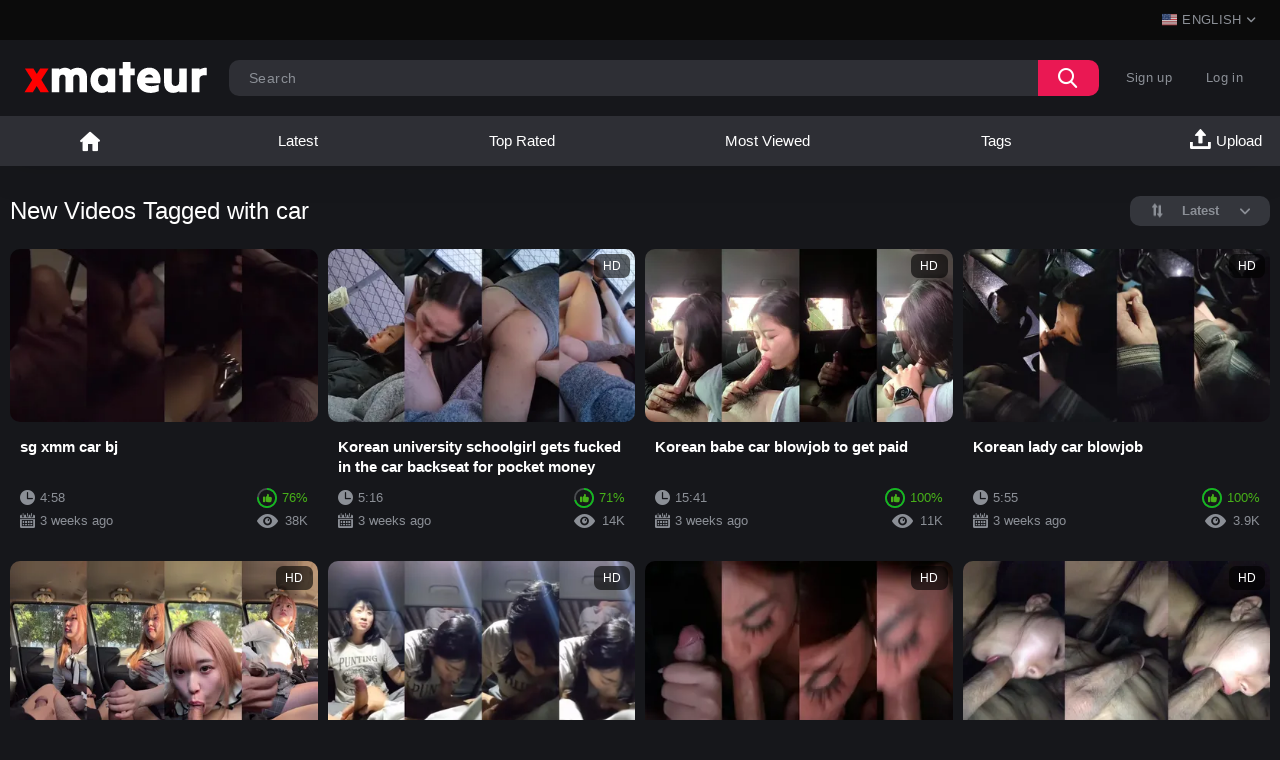

--- FILE ---
content_type: text/html; charset=utf-8
request_url: https://xmateur.com/tags/car/
body_size: 9861
content:
<!DOCTYPE html>
<html lang="en">
<head>
<!-- Google tag (gtag.js) -->
<script async src="https://www.googletagmanager.com/gtag/js?id=G-YZ4R6127F2"></script>
<script>
  window.dataLayer = window.dataLayer || [];
  function gtag(){dataLayer.push(arguments);}
  gtag('js', new Date());

  gtag('config', 'G-YZ4R6127F2');
</script>
	<title>Videos Tagged with car</title>
	<meta http-equiv="Content-Type" content="text/html; charset=utf-8"/>
	<meta name="description" content="Upload and share adult video footage made by ordinary folks using their home cameras."/>
	<meta name="keywords" content="amateur, xmateur, videos"/>
	<meta name="viewport" content="width=device-width, initial-scale=1.0, maximum-scale=1.0, user-scalable=0">

<link rel="apple-touch-icon" sizes="180x180" href="/apple-touch-icon.png">
<link rel="icon" type="image/png" sizes="32x32" href="/favicon-32x32.png">
<link rel="icon" type="image/png" sizes="16x16" href="/favicon-16x16.png">
<link rel="manifest" href="/site.webmanifest">
	<meta name="google-site-verification" content="CcGk95bhJCexRF0KKEDrKdEG1eoU-OZiuq8Swl0xi-s" />

			<link href="https://xmateur.com/static/styles/xm.css" rel="stylesheet" type="text/css"/>
		<link href="https://xmateur.com/static/styles/jquery.fancybox-metal.css?v=10.1" rel="stylesheet" type="text/css"/>
	
	<script>
		var pageContext = {
															loginUrl: 'https://xmateur.com/login-required/',
			animation: '200'
		};
	</script>

	
			<link href="https://xmateur.com/rss/tags/car/" rel="alternate" type="application/rss+xml"/>
				<link href="https://xmateur.com/tags/car/" rel="canonical"/>
		<meta property="og:url" content="https://xmateur.com/tags/car/"/>
																																																
			<meta property="og:title" content="Videos Tagged with car"/>
				<meta property="og:image" content="https://xmateur.com/static/images/logo.png"/>
				</head>
<body >

<div class="top-links">
	<div class="center-hold">
		
					<div class="language-holder">
				<div class="selected">
																				<img src="https://xmateur.com/static/images/flags/us.svg" alt="EN">
					<span>English</span>
					<i class="icon-drop_arrow1"></i>
				</div>
				<ul class="language-drop">
																																																																	<li>
								<a  data-locale="fr">
									<img src="https://xmateur.com/static/images/flags/fr.svg" alt="FR">
									<span>Français</span>
								</a>
							</li>
																																										<li>
								<a  data-locale="es">
									<img src="https://xmateur.com/static/images/flags/es.svg" alt="ES">
									<span>Español</span>
								</a>
							</li>
																																										<li>
								<a  data-locale="it">
									<img src="https://xmateur.com/static/images/flags/it.svg" alt="IT">
									<span>Italiano</span>
								</a>
							</li>
																																										<li>
								<a  data-locale="pt">
									<img src="https://xmateur.com/static/images/flags/pt.svg" alt="PT">
									<span>Português</span>
								</a>
							</li>
																																										<li>
								<a  data-locale="zh">
									<img src="https://xmateur.com/static/images/flags/cn.svg" alt="ZH">
									<span>中文</span>
								</a>
							</li>
																																										<li>
								<a  data-locale="ja">
									<img src="https://xmateur.com/static/images/flags/jp.svg" alt="JA">
									<span>日本語</span>
								</a>
							</li>
																																										<li>
								<a  data-locale="ru">
									<img src="https://xmateur.com/static/images/flags/ru.svg" alt="RU">
									<span>Русский</span>
								</a>
							</li>
																																										<li>
								<a  data-locale="tr">
									<img src="https://xmateur.com/static/images/flags/tr.svg" alt="TR">
									<span>Türkçe</span>
								</a>
							</li>
															</ul>
			</div>
			</div>
</div>
<div class="container">
	<div class="header">
		<div class="logo">
			<a href="https://xmateur.com/">
        <img src="https://xmateur.com/static/images/logo.svg" alt="xmateur">
			</a>
		</div>
					<div class="member-links">
									<ul>
						<li><a data-href="https://xmateur.com/signup/" data-fancybox="ajax" id="signup">Sign up</a></li>
						<li><a data-href="https://xmateur.com/login/" data-fancybox="ajax" id="login">Log in</a></li>
					</ul>
							</div>
				<div class="search">
			<form id="search_form" action="https://xmateur.com/search/" method="get" data-url="https://xmateur.com/search/%QUERY%/">
				<span class="search-button">Search</span>
				<div class="search-text"><input type="text" name="q" placeholder="Search" value=""/></div>
			</form>
		</div>
	</div>
	<nav>
				<div class="navigation">
			<button class="button">
				<span class="icon">
					<span class="ico-bar"></span>
					<span class="ico-bar"></span>
					<span class="ico-bar"></span>
				</span>
			</button>
						<ul class="primary">
				<li >
					<a href="https://xmateur.com/" id="item1">xmateur</a>
				</li>
				<li >
					<a href="https://xmateur.com/latest-updates/" id="item2">Latest</a>
				</li>
				<li >
					<a href="https://xmateur.com/top-rated/" id="item3">Top Rated</a>
				</li>
				<li >
					<a href="https://xmateur.com/most-popular/" id="item4">Most Viewed</a>
				</li>
				<li >
					<a href="https://xmateur.com/tags/" id="item5">Tags</a>
				</li>
																																											<li class="highlight ">
															<a data-href="https://xmateur.com/login-required/" data-fancybox="ajax">
									<span>
										Upload
									</span>
								</a>
													</li>
												</ul>
			<ul class="secondary">
							</ul>
		</div>
	</nav>
<div class="content">
	<div class="main-content">
				<div class="main-container">
						<div id="list_videos_common_videos_list">
				
				<div class="headline">
		<h1>			New Videos Tagged with car		</h1>
		
																		<div class="sort">
						<span class="icon type-sort"></span>
						<strong>Latest</strong>
						<ul id="list_videos_common_videos_list_sort_list">
																																							<li>
										<a data-action="ajax" data-container-id="list_videos_common_videos_list_sort_list" data-block-id="list_videos_common_videos_list" data-parameters="sort_by:video_viewed">Most Viewed</a>
									</li>
																																<li>
										<a data-action="ajax" data-container-id="list_videos_common_videos_list_sort_list" data-block-id="list_videos_common_videos_list" data-parameters="sort_by:rating">Top Rated</a>
									</li>
																																<li>
										<a data-action="ajax" data-container-id="list_videos_common_videos_list_sort_list" data-block-id="list_videos_common_videos_list" data-parameters="sort_by:duration">Longest</a>
									</li>
																																<li>
										<a data-action="ajax" data-container-id="list_videos_common_videos_list_sort_list" data-block-id="list_videos_common_videos_list" data-parameters="sort_by:most_commented">Most Commented</a>
									</li>
																																<li>
										<a data-action="ajax" data-container-id="list_videos_common_videos_list_sort_list" data-block-id="list_videos_common_videos_list" data-parameters="sort_by:most_favourited">Most Favorited</a>
									</li>
																					</ul>
					</div>
				
										</div>

<div class="box">
	<div class="list-videos">
		<div class="margin-fix" id="list_videos_common_videos_list_items">
															<div class="item  ">
						<a href="https://xmateur.com/video/11130/sg-xmm-car-bj/" title="sg xmm car bj" >
							<div class="img">
																	<img class="thumb lazy-load" src="[data-uri]" data-original="https://xmateur.com/contents/videos_screenshots/11000/11130/400x225/1.jpg" data-webp="https://xmateur.com/contents/videos_screenshots/11000/11130/402x227/1.jpg" alt="sg xmm car bj"  data-preview="https://xmateur.com/get_file/3/116a1fe4480f9e2fd56a38aa8654c2ac/11000/11130/11130_preview.mp4/"  width="400" height="225"/>
																																																						<span class="ico-fav-0 " title="Add to Favorites" data-fav-video-id="11130" data-fav-type="0"></span>
																					<span class="ico-fav-1 " title="Watch Later" data-fav-video-id="11130" data-fav-type="1"></span>
																																										</div>
							<strong class="title">
																	sg xmm car bj
															</strong>
							<div class="wrap">
								<div class="duration">4:58</div>

																								<div class="rating positive">
																			<span class="rating_circle">
																																	
											<svg width="300" viewBox="0 0 220 220" xmlns="http://www.w3.org/2000/svg">
											<g transform="translate(110,110)">
												<circle r="100" class="e-c-base"/>
													<g transform="rotate(-90)">
														<circle r="100" class="e-c-progress" style="stroke-dasharray: 628.318px;stroke-dashoffset:150.79632px"/>
													</g>
												</g>
											</svg>
										</span>
																		76%
																	</div>
							</div>
							<div class="wrap">
																								<div class="added"><em>3 weeks ago</em></div>
								<div class="views">38K</div>
							</div>
						</a>
											</div>
									<div class="item  ">
						<a href="https://xmateur.com/video/11112/korean-university-schoolgirl-gets-fucked-in-the-car-backseat-for-pocket-money/" title="Korean university schoolgirl gets fucked in the car backseat for pocket money" >
							<div class="img">
																	<img class="thumb lazy-load" src="[data-uri]" data-original="https://xmateur.com/contents/videos_screenshots/11000/11112/400x225/1.jpg" data-webp="https://xmateur.com/contents/videos_screenshots/11000/11112/402x227/1.jpg" alt="Korean university schoolgirl gets fucked in the car backseat for pocket money"  data-preview="https://xmateur.com/get_file/3/da1b0eaeb7ad437e31d90a98a3092faf/11000/11112/11112_preview.mp4/"  width="400" height="225"/>
																																																						<span class="ico-fav-0 " title="Add to Favorites" data-fav-video-id="11112" data-fav-type="0"></span>
																					<span class="ico-fav-1 " title="Watch Later" data-fav-video-id="11112" data-fav-type="1"></span>
																																			<span class="is-hd">HD</span>							</div>
							<strong class="title">
																	Korean university schoolgirl gets fucked in the car backseat for pocket money
															</strong>
							<div class="wrap">
								<div class="duration">5:16</div>

																								<div class="rating positive">
																			<span class="rating_circle">
																																	
											<svg width="300" viewBox="0 0 220 220" xmlns="http://www.w3.org/2000/svg">
											<g transform="translate(110,110)">
												<circle r="100" class="e-c-base"/>
													<g transform="rotate(-90)">
														<circle r="100" class="e-c-progress" style="stroke-dasharray: 628.318px;stroke-dashoffset:182.21222px"/>
													</g>
												</g>
											</svg>
										</span>
																		71%
																	</div>
							</div>
							<div class="wrap">
																								<div class="added"><em>3 weeks ago</em></div>
								<div class="views">14K</div>
							</div>
						</a>
											</div>
									<div class="item  ">
						<a href="https://xmateur.com/video/11109/korean-babe-car-blowjob-to-get-paid/" title="Korean babe car blowjob to get paid" >
							<div class="img">
																	<img class="thumb lazy-load" src="[data-uri]" data-original="https://xmateur.com/contents/videos_screenshots/11000/11109/400x225/1.jpg" data-webp="https://xmateur.com/contents/videos_screenshots/11000/11109/402x227/1.jpg" alt="Korean babe car blowjob to get paid"  data-preview="https://xmateur.com/get_file/3/a610502bb5a08263dee9857e0a86e820/11000/11109/11109_preview.mp4/"  width="400" height="225"/>
																																																						<span class="ico-fav-0 " title="Add to Favorites" data-fav-video-id="11109" data-fav-type="0"></span>
																					<span class="ico-fav-1 " title="Watch Later" data-fav-video-id="11109" data-fav-type="1"></span>
																																			<span class="is-hd">HD</span>							</div>
							<strong class="title">
																	Korean babe car blowjob to get paid
															</strong>
							<div class="wrap">
								<div class="duration">15:41</div>

																								<div class="rating positive">
																			<span class="rating_circle">
																																	
											<svg width="300" viewBox="0 0 220 220" xmlns="http://www.w3.org/2000/svg">
											<g transform="translate(110,110)">
												<circle r="100" class="e-c-base"/>
													<g transform="rotate(-90)">
														<circle r="100" class="e-c-progress" style="stroke-dasharray: 628.318px;stroke-dashoffset:0px"/>
													</g>
												</g>
											</svg>
										</span>
																		100%
																	</div>
							</div>
							<div class="wrap">
																								<div class="added"><em>3 weeks ago</em></div>
								<div class="views">11K</div>
							</div>
						</a>
											</div>
									<div class="item  ">
						<a href="https://xmateur.com/video/11107/korean-lady-car-blowjob/" title="Korean lady car blowjob" >
							<div class="img">
																	<img class="thumb lazy-load" src="[data-uri]" data-original="https://xmateur.com/contents/videos_screenshots/11000/11107/400x225/1.jpg" data-webp="https://xmateur.com/contents/videos_screenshots/11000/11107/402x227/1.jpg" alt="Korean lady car blowjob"  data-preview="https://xmateur.com/get_file/3/389fc662c15c2be96674dcfdff9427db/11000/11107/11107_preview.mp4/"  width="400" height="225"/>
																																																						<span class="ico-fav-0 " title="Add to Favorites" data-fav-video-id="11107" data-fav-type="0"></span>
																					<span class="ico-fav-1 " title="Watch Later" data-fav-video-id="11107" data-fav-type="1"></span>
																																			<span class="is-hd">HD</span>							</div>
							<strong class="title">
																	Korean lady car blowjob
															</strong>
							<div class="wrap">
								<div class="duration">5:55</div>

																								<div class="rating positive">
																			<span class="rating_circle">
																																	
											<svg width="300" viewBox="0 0 220 220" xmlns="http://www.w3.org/2000/svg">
											<g transform="translate(110,110)">
												<circle r="100" class="e-c-base"/>
													<g transform="rotate(-90)">
														<circle r="100" class="e-c-progress" style="stroke-dasharray: 628.318px;stroke-dashoffset:0px"/>
													</g>
												</g>
											</svg>
										</span>
																		100%
																	</div>
							</div>
							<div class="wrap">
																								<div class="added"><em>3 weeks ago</em></div>
								<div class="views">3.9K</div>
							</div>
						</a>
											</div>
									<div class="item  ">
						<a href="https://xmateur.com/video/11104/japanese-school-girl-sucking-daddy-s-cock-in-car/" title="Japanese school girl sucking daddy's cock in car" >
							<div class="img">
																	<img class="thumb lazy-load" src="[data-uri]" data-original="https://xmateur.com/contents/videos_screenshots/11000/11104/400x225/1.jpg" data-webp="https://xmateur.com/contents/videos_screenshots/11000/11104/402x227/1.jpg" alt="Japanese school girl sucking daddy's cock in car"  data-preview="https://xmateur.com/get_file/3/ab05374cd9b00a1230849c65b1cfa627/11000/11104/11104_preview.mp4/"  width="400" height="225"/>
																																																						<span class="ico-fav-0 " title="Add to Favorites" data-fav-video-id="11104" data-fav-type="0"></span>
																					<span class="ico-fav-1 " title="Watch Later" data-fav-video-id="11104" data-fav-type="1"></span>
																																			<span class="is-hd">HD</span>							</div>
							<strong class="title">
																	Japanese school girl sucking daddy's cock in car
															</strong>
							<div class="wrap">
								<div class="duration">9:44</div>

																								<div class="rating positive">
																			<span class="rating_circle">
																																	
											<svg width="300" viewBox="0 0 220 220" xmlns="http://www.w3.org/2000/svg">
											<g transform="translate(110,110)">
												<circle r="100" class="e-c-base"/>
													<g transform="rotate(-90)">
														<circle r="100" class="e-c-progress" style="stroke-dasharray: 628.318px;stroke-dashoffset:62.8318px"/>
													</g>
												</g>
											</svg>
										</span>
																		90%
																	</div>
							</div>
							<div class="wrap">
																								<div class="added"><em>3 weeks ago</em></div>
								<div class="views">9.7K</div>
							</div>
						</a>
											</div>
									<div class="item  ">
						<a href="https://xmateur.com/video/11098/korean-girl-punting-in-the-dark-car-blowjob/" title="Korean girl PUNTING IN THE DARK car blowjob" >
							<div class="img">
																	<img class="thumb lazy-load" src="[data-uri]" data-original="https://xmateur.com/contents/videos_screenshots/11000/11098/400x225/1.jpg" data-webp="https://xmateur.com/contents/videos_screenshots/11000/11098/402x227/1.jpg" alt="Korean girl PUNTING IN THE DARK car blowjob"  data-preview="https://xmateur.com/get_file/3/7d9e87e465f11be3acd16940116b6cc2/11000/11098/11098_preview.mp4/"  width="400" height="225"/>
																																																						<span class="ico-fav-0 " title="Add to Favorites" data-fav-video-id="11098" data-fav-type="0"></span>
																					<span class="ico-fav-1 " title="Watch Later" data-fav-video-id="11098" data-fav-type="1"></span>
																																			<span class="is-hd">HD</span>							</div>
							<strong class="title">
																	Korean girl PUNTING IN THE DARK car blowjob
															</strong>
							<div class="wrap">
								<div class="duration">5:58</div>

																								<div class="rating positive">
																			<span class="rating_circle">
																																	
											<svg width="300" viewBox="0 0 220 220" xmlns="http://www.w3.org/2000/svg">
											<g transform="translate(110,110)">
												<circle r="100" class="e-c-base"/>
													<g transform="rotate(-90)">
														<circle r="100" class="e-c-progress" style="stroke-dasharray: 628.318px;stroke-dashoffset:0px"/>
													</g>
												</g>
											</svg>
										</span>
																		100%
																	</div>
							</div>
							<div class="wrap">
																								<div class="added"><em>3 weeks ago</em></div>
								<div class="views">5.0K</div>
							</div>
						</a>
											</div>
									<div class="item  ">
						<a href="https://xmateur.com/video/10893/how-milan-girl-car-blowjob/" title="how milan girl car blowjob" >
							<div class="img">
																	<img class="thumb lazy-load" src="[data-uri]" data-original="https://xmateur.com/contents/videos_screenshots/10000/10893/400x225/1.jpg" data-webp="https://xmateur.com/contents/videos_screenshots/10000/10893/402x227/1.jpg" alt="how milan girl car blowjob"  data-preview="https://xmateur.com/get_file/3/c72db463c29c406843a60433855c86f7/10000/10893/10893_preview.mp4/"  width="400" height="225"/>
																																																						<span class="ico-fav-0 " title="Add to Favorites" data-fav-video-id="10893" data-fav-type="0"></span>
																					<span class="ico-fav-1 " title="Watch Later" data-fav-video-id="10893" data-fav-type="1"></span>
																																			<span class="is-hd">HD</span>							</div>
							<strong class="title">
																	how milan girl car blowjob
															</strong>
							<div class="wrap">
								<div class="duration">0:42</div>

																								<div class="rating positive">
																			<span class="rating_circle">
																																	
											<svg width="300" viewBox="0 0 220 220" xmlns="http://www.w3.org/2000/svg">
											<g transform="translate(110,110)">
												<circle r="100" class="e-c-base"/>
													<g transform="rotate(-90)">
														<circle r="100" class="e-c-progress" style="stroke-dasharray: 628.318px;stroke-dashoffset:0px"/>
													</g>
												</g>
											</svg>
										</span>
																		100%
																	</div>
							</div>
							<div class="wrap">
																								<div class="added"><em>4 weeks ago</em></div>
								<div class="views">2.3K</div>
							</div>
						</a>
											</div>
									<div class="item  ">
						<a href="https://xmateur.com/video/10892/vietnamese-girl-car-blowjob/" title="vietnamese girl car blowjob" >
							<div class="img">
																	<img class="thumb lazy-load" src="[data-uri]" data-original="https://xmateur.com/contents/videos_screenshots/10000/10892/400x225/1.jpg" data-webp="https://xmateur.com/contents/videos_screenshots/10000/10892/402x227/1.jpg" alt="vietnamese girl car blowjob"  data-preview="https://xmateur.com/get_file/3/112849a140a5bf8f548ff740737af5f0/10000/10892/10892_preview.mp4/"  width="400" height="225"/>
																																																						<span class="ico-fav-0 " title="Add to Favorites" data-fav-video-id="10892" data-fav-type="0"></span>
																					<span class="ico-fav-1 " title="Watch Later" data-fav-video-id="10892" data-fav-type="1"></span>
																																			<span class="is-hd">HD</span>							</div>
							<strong class="title">
																	vietnamese girl car blowjob
															</strong>
							<div class="wrap">
								<div class="duration">0:53</div>

																								<div class="rating positive">
																			<span class="rating_circle">
																																	
											<svg width="300" viewBox="0 0 220 220" xmlns="http://www.w3.org/2000/svg">
											<g transform="translate(110,110)">
												<circle r="100" class="e-c-base"/>
													<g transform="rotate(-90)">
														<circle r="100" class="e-c-progress" style="stroke-dasharray: 628.318px;stroke-dashoffset:0px"/>
													</g>
												</g>
											</svg>
										</span>
																		100%
																	</div>
							</div>
							<div class="wrap">
																								<div class="added"><em>4 weeks ago</em></div>
								<div class="views">2.4K</div>
							</div>
						</a>
											</div>
									<div class="item  ">
						<a href="https://xmateur.com/video/10891/mandarin-girl-car-blowjob/" title="mandarin girl car blowjob" >
							<div class="img">
																	<img class="thumb lazy-load" src="[data-uri]" data-original="https://xmateur.com/contents/videos_screenshots/10000/10891/400x225/1.jpg" data-webp="https://xmateur.com/contents/videos_screenshots/10000/10891/402x227/1.jpg" alt="mandarin girl car blowjob"  data-preview="https://xmateur.com/get_file/3/f012e764ad0d963f221960443ddc7ad7/10000/10891/10891_preview.mp4/"  width="400" height="225"/>
																																																						<span class="ico-fav-0 " title="Add to Favorites" data-fav-video-id="10891" data-fav-type="0"></span>
																					<span class="ico-fav-1 " title="Watch Later" data-fav-video-id="10891" data-fav-type="1"></span>
																																			<span class="is-hd">HD</span>							</div>
							<strong class="title">
																	mandarin girl car blowjob
															</strong>
							<div class="wrap">
								<div class="duration">1:24</div>

																								<div class="rating positive">
																			<span class="rating_circle">
																																	
											<svg width="300" viewBox="0 0 220 220" xmlns="http://www.w3.org/2000/svg">
											<g transform="translate(110,110)">
												<circle r="100" class="e-c-base"/>
													<g transform="rotate(-90)">
														<circle r="100" class="e-c-progress" style="stroke-dasharray: 628.318px;stroke-dashoffset:314.159px"/>
													</g>
												</g>
											</svg>
										</span>
																		50%
																	</div>
							</div>
							<div class="wrap">
																								<div class="added"><em>4 weeks ago</em></div>
								<div class="views">6.4K</div>
							</div>
						</a>
											</div>
									<div class="item  ">
						<a href="https://xmateur.com/video/10765/japanese-college-girl-fucked-in-the-car/" title="Japanese college girl fucked in the car" >
							<div class="img">
																	<img class="thumb lazy-load" src="[data-uri]" data-original="https://xmateur.com/contents/videos_screenshots/10000/10765/400x225/1.jpg" data-webp="https://xmateur.com/contents/videos_screenshots/10000/10765/402x227/1.jpg" alt="Japanese college girl fucked in the car"  data-preview="https://xmateur.com/get_file/3/dc6e31d7f1150459985b92f72926edb0/10000/10765/10765_preview.mp4/"  width="400" height="225"/>
																																																						<span class="ico-fav-0 " title="Add to Favorites" data-fav-video-id="10765" data-fav-type="0"></span>
																					<span class="ico-fav-1 " title="Watch Later" data-fav-video-id="10765" data-fav-type="1"></span>
																																			<span class="is-hd">HD</span>							</div>
							<strong class="title">
																	Japanese college girl fucked in the car
															</strong>
							<div class="wrap">
								<div class="duration">19:25</div>

																								<div class="rating positive">
																			<span class="rating_circle">
																																	
											<svg width="300" viewBox="0 0 220 220" xmlns="http://www.w3.org/2000/svg">
											<g transform="translate(110,110)">
												<circle r="100" class="e-c-base"/>
													<g transform="rotate(-90)">
														<circle r="100" class="e-c-progress" style="stroke-dasharray: 628.318px;stroke-dashoffset:94.2477px"/>
													</g>
												</g>
											</svg>
										</span>
																		85%
																	</div>
							</div>
							<div class="wrap">
																								<div class="added"><em>4 weeks ago</em></div>
								<div class="views">9.0K</div>
							</div>
						</a>
											</div>
									<div class="item  ">
						<a href="https://xmateur.com/video/10485/brunei-huaho-staff-car-sex-scandal/" title="Brunei huaho staff car sex scandal" >
							<div class="img">
																	<img class="thumb lazy-load" src="[data-uri]" data-original="https://xmateur.com/contents/videos_screenshots/10000/10485/400x225/1.jpg" data-webp="https://xmateur.com/contents/videos_screenshots/10000/10485/402x227/1.jpg" alt="Brunei huaho staff car sex scandal"  data-preview="https://xmateur.com/get_file/3/0f4ef3cb1f9dec81fecfac9aecbb3198/10000/10485/10485_preview.mp4/"  width="400" height="225"/>
																																																						<span class="ico-fav-0 " title="Add to Favorites" data-fav-video-id="10485" data-fav-type="0"></span>
																					<span class="ico-fav-1 " title="Watch Later" data-fav-video-id="10485" data-fav-type="1"></span>
																																			<span class="is-hd">HD</span>							</div>
							<strong class="title">
																	Brunei huaho staff car sex scandal
															</strong>
							<div class="wrap">
								<div class="duration">0:33</div>

																								<div class="rating positive">
																			<span class="rating_circle">
																																	
											<svg width="300" viewBox="0 0 220 220" xmlns="http://www.w3.org/2000/svg">
											<g transform="translate(110,110)">
												<circle r="100" class="e-c-base"/>
													<g transform="rotate(-90)">
														<circle r="100" class="e-c-progress" style="stroke-dasharray: 628.318px;stroke-dashoffset:194.77858px"/>
													</g>
												</g>
											</svg>
										</span>
																		69%
																	</div>
							</div>
							<div class="wrap">
																								<div class="added"><em>1 month ago</em></div>
								<div class="views">26K</div>
							</div>
						</a>
											</div>
									<div class="item  ">
						<a href="https://xmateur.com/video/10484/brunei-huaho-car-sex-scandal-bj/" title="Brunei huaho car sex scandal bj" >
							<div class="img">
																	<img class="thumb lazy-load" src="[data-uri]" data-original="https://xmateur.com/contents/videos_screenshots/10000/10484/400x225/1.jpg" data-webp="https://xmateur.com/contents/videos_screenshots/10000/10484/402x227/1.jpg" alt="Brunei huaho car sex scandal bj"  data-preview="https://xmateur.com/get_file/3/ec9ff07792b0b4754b68574a296574b6/10000/10484/10484_preview.mp4/"  width="400" height="225"/>
																																																						<span class="ico-fav-0 " title="Add to Favorites" data-fav-video-id="10484" data-fav-type="0"></span>
																					<span class="ico-fav-1 " title="Watch Later" data-fav-video-id="10484" data-fav-type="1"></span>
																																			<span class="is-hd">HD</span>							</div>
							<strong class="title">
																	Brunei huaho car sex scandal bj
															</strong>
							<div class="wrap">
								<div class="duration">0:50</div>

																								<div class="rating positive">
																			<span class="rating_circle">
																																	
											<svg width="300" viewBox="0 0 220 220" xmlns="http://www.w3.org/2000/svg">
											<g transform="translate(110,110)">
												<circle r="100" class="e-c-base"/>
													<g transform="rotate(-90)">
														<circle r="100" class="e-c-progress" style="stroke-dasharray: 628.318px;stroke-dashoffset:201.06176px"/>
													</g>
												</g>
											</svg>
										</span>
																		68%
																	</div>
							</div>
							<div class="wrap">
																								<div class="added"><em>1 month ago</em></div>
								<div class="views">28K</div>
							</div>
						</a>
											</div>
									<div class="item  ">
						<a href="https://xmateur.com/video/10335/sg-busty-xmm-fucked-in-the-car/" title="sg busty xmm fucked in the car" >
							<div class="img">
																	<img class="thumb lazy-load" src="[data-uri]" data-original="https://xmateur.com/contents/videos_screenshots/10000/10335/400x225/1.jpg" data-webp="https://xmateur.com/contents/videos_screenshots/10000/10335/402x227/1.jpg" alt="sg busty xmm fucked in the car"  data-preview="https://xmateur.com/get_file/3/c5e7417f19a27a4f8115733465f8ee5d/10000/10335/10335_preview.mp4/"  width="400" height="225"/>
																																																						<span class="ico-fav-0 " title="Add to Favorites" data-fav-video-id="10335" data-fav-type="0"></span>
																					<span class="ico-fav-1 " title="Watch Later" data-fav-video-id="10335" data-fav-type="1"></span>
																																			<span class="is-hd">HD</span>							</div>
							<strong class="title">
																	sg busty xmm fucked in the car
															</strong>
							<div class="wrap">
								<div class="duration">0:51</div>

																								<div class="rating positive">
																			<span class="rating_circle">
																																	
											<svg width="300" viewBox="0 0 220 220" xmlns="http://www.w3.org/2000/svg">
											<g transform="translate(110,110)">
												<circle r="100" class="e-c-base"/>
													<g transform="rotate(-90)">
														<circle r="100" class="e-c-progress" style="stroke-dasharray: 628.318px;stroke-dashoffset:245.04402px"/>
													</g>
												</g>
											</svg>
										</span>
																		61%
																	</div>
							</div>
							<div class="wrap">
																								<div class="added"><em>2 months ago</em></div>
								<div class="views">34K</div>
							</div>
						</a>
											</div>
									<div class="item  ">
						<a href="https://xmateur.com/video/9920/my-xmm-pp-lyy-car-bj/" title="my xmm pp lyy car bj" >
							<div class="img">
																	<img class="thumb lazy-load" src="[data-uri]" data-original="https://xmateur.com/contents/videos_screenshots/9000/9920/400x225/1.jpg" data-webp="https://xmateur.com/contents/videos_screenshots/9000/9920/402x227/1.jpg" alt="my xmm pp lyy car bj"  data-preview="https://xmateur.com/get_file/3/af68be3eec246f01ba2426a8ae44cb73/9000/9920/9920_preview.mp4/"  width="400" height="225"/>
																																																						<span class="ico-fav-0 " title="Add to Favorites" data-fav-video-id="9920" data-fav-type="0"></span>
																					<span class="ico-fav-1 " title="Watch Later" data-fav-video-id="9920" data-fav-type="1"></span>
																																			<span class="is-hd">HD</span>							</div>
							<strong class="title">
																	my xmm pp lyy car bj
															</strong>
							<div class="wrap">
								<div class="duration">1:27</div>

																								<div class="rating positive">
																			<span class="rating_circle">
																																	
											<svg width="300" viewBox="0 0 220 220" xmlns="http://www.w3.org/2000/svg">
											<g transform="translate(110,110)">
												<circle r="100" class="e-c-base"/>
													<g transform="rotate(-90)">
														<circle r="100" class="e-c-progress" style="stroke-dasharray: 628.318px;stroke-dashoffset:100.53088px"/>
													</g>
												</g>
											</svg>
										</span>
																		84%
																	</div>
							</div>
							<div class="wrap">
																								<div class="added"><em>4 months ago</em></div>
								<div class="views">13K</div>
							</div>
						</a>
											</div>
									<div class="item  ">
						<a href="https://xmateur.com/video/9737/tinder-girl-said-no-condom-is-allowed/" title="Tinder girl said no condom is allowed" >
							<div class="img">
																	<img class="thumb lazy-load" src="[data-uri]" data-original="https://xmateur.com/contents/videos_screenshots/9000/9737/400x225/1.jpg" data-webp="https://xmateur.com/contents/videos_screenshots/9000/9737/402x227/1.jpg" alt="Tinder girl said no condom is allowed"  data-preview="https://xmateur.com/get_file/3/e576b8e49e6419b81190ad80a37e9123/9000/9737/9737_preview.mp4/"  width="400" height="225"/>
																																																						<span class="ico-fav-0 " title="Add to Favorites" data-fav-video-id="9737" data-fav-type="0"></span>
																					<span class="ico-fav-1 " title="Watch Later" data-fav-video-id="9737" data-fav-type="1"></span>
																																			<span class="is-hd">HD</span>							</div>
							<strong class="title">
																	Tinder girl said no condom is allowed
															</strong>
							<div class="wrap">
								<div class="duration">8:04</div>

																								<div class="rating positive">
																			<span class="rating_circle">
																																	
											<svg width="300" viewBox="0 0 220 220" xmlns="http://www.w3.org/2000/svg">
											<g transform="translate(110,110)">
												<circle r="100" class="e-c-base"/>
													<g transform="rotate(-90)">
														<circle r="100" class="e-c-progress" style="stroke-dasharray: 628.318px;stroke-dashoffset:94.2477px"/>
													</g>
												</g>
											</svg>
										</span>
																		85%
																	</div>
							</div>
							<div class="wrap">
																								<div class="added"><em>4 months ago</em></div>
								<div class="views">21K</div>
							</div>
						</a>
											</div>
									<div class="item  ">
						<a href="https://xmateur.com/video/8772/sg-natasha-car-bj/" title="sg natasha car bj" >
							<div class="img">
																	<img class="thumb lazy-load" src="[data-uri]" data-original="https://xmateur.com/contents/videos_screenshots/8000/8772/400x225/1.jpg" data-webp="https://xmateur.com/contents/videos_screenshots/8000/8772/402x227/1.jpg" alt="sg natasha car bj"  data-preview="https://xmateur.com/get_file/3/4db777d89e16b3ccc5ea77dbf34a0d87/8000/8772/8772_preview.mp4/"  width="400" height="225"/>
																																																						<span class="ico-fav-0 " title="Add to Favorites" data-fav-video-id="8772" data-fav-type="0"></span>
																					<span class="ico-fav-1 " title="Watch Later" data-fav-video-id="8772" data-fav-type="1"></span>
																																			<span class="is-hd">HD</span>							</div>
							<strong class="title">
																	sg natasha car bj
															</strong>
							<div class="wrap">
								<div class="duration">0:58</div>

																								<div class="rating positive">
																			<span class="rating_circle">
																																	
											<svg width="300" viewBox="0 0 220 220" xmlns="http://www.w3.org/2000/svg">
											<g transform="translate(110,110)">
												<circle r="100" class="e-c-base"/>
													<g transform="rotate(-90)">
														<circle r="100" class="e-c-progress" style="stroke-dasharray: 628.318px;stroke-dashoffset:94.2477px"/>
													</g>
												</g>
											</svg>
										</span>
																		85%
																	</div>
							</div>
							<div class="wrap">
																								<div class="added"><em>8 months ago</em></div>
								<div class="views">72K</div>
							</div>
						</a>
											</div>
									<div class="item  ">
						<a href="https://xmateur.com/video/8763/hot-college-teen-fucked-in-car/" title="Hot college teen fucked in car" >
							<div class="img">
																	<img class="thumb lazy-load" src="[data-uri]" data-original="https://xmateur.com/contents/videos_screenshots/8000/8763/400x225/1.jpg" data-webp="https://xmateur.com/contents/videos_screenshots/8000/8763/402x227/1.jpg" alt="Hot college teen fucked in car"  data-preview="https://xmateur.com/get_file/3/be4dd91820838c7056c3c393a71879d8/8000/8763/8763_preview.mp4/"  width="400" height="225"/>
																																																						<span class="ico-fav-0 " title="Add to Favorites" data-fav-video-id="8763" data-fav-type="0"></span>
																					<span class="ico-fav-1 " title="Watch Later" data-fav-video-id="8763" data-fav-type="1"></span>
																																										</div>
							<strong class="title">
																	Hot college teen fucked in car
															</strong>
							<div class="wrap">
								<div class="duration">26:16</div>

																								<div class="rating positive">
																			<span class="rating_circle">
																																	
											<svg width="300" viewBox="0 0 220 220" xmlns="http://www.w3.org/2000/svg">
											<g transform="translate(110,110)">
												<circle r="100" class="e-c-base"/>
													<g transform="rotate(-90)">
														<circle r="100" class="e-c-progress" style="stroke-dasharray: 628.318px;stroke-dashoffset:125.6636px"/>
													</g>
												</g>
											</svg>
										</span>
																		80%
																	</div>
							</div>
							<div class="wrap">
																								<div class="added"><em>8 months ago</em></div>
								<div class="views">16K</div>
							</div>
						</a>
											</div>
									<div class="item  ">
						<a href="https://xmateur.com/video/8583/muslima-girl-car-bj-pov/" title="muslima girl car bj pov" >
							<div class="img">
																	<img class="thumb lazy-load" src="[data-uri]" data-original="https://xmateur.com/contents/videos_screenshots/8000/8583/400x225/1.jpg" data-webp="https://xmateur.com/contents/videos_screenshots/8000/8583/402x227/1.jpg" alt="muslima girl car bj pov"  data-preview="https://xmateur.com/get_file/3/f2ea6a8901bb8a2c21bb22ef012f315a/8000/8583/8583_preview.mp4/"  width="400" height="225"/>
																																																						<span class="ico-fav-0 " title="Add to Favorites" data-fav-video-id="8583" data-fav-type="0"></span>
																					<span class="ico-fav-1 " title="Watch Later" data-fav-video-id="8583" data-fav-type="1"></span>
																																			<span class="is-hd">HD</span>							</div>
							<strong class="title">
																	muslima girl car bj pov
															</strong>
							<div class="wrap">
								<div class="duration">1:12</div>

																								<div class="rating positive">
																			<span class="rating_circle">
																																	
											<svg width="300" viewBox="0 0 220 220" xmlns="http://www.w3.org/2000/svg">
											<g transform="translate(110,110)">
												<circle r="100" class="e-c-base"/>
													<g transform="rotate(-90)">
														<circle r="100" class="e-c-progress" style="stroke-dasharray: 628.318px;stroke-dashoffset:125.6636px"/>
													</g>
												</g>
											</svg>
										</span>
																		80%
																	</div>
							</div>
							<div class="wrap">
																								<div class="added"><em>8 months ago</em></div>
								<div class="views">11K</div>
							</div>
						</a>
											</div>
									<div class="item  ">
						<a href="https://xmateur.com/video/8582/muslima-girl-car-bj/" title="muslima girl car bj" >
							<div class="img">
																	<img class="thumb lazy-load" src="[data-uri]" data-original="https://xmateur.com/contents/videos_screenshots/8000/8582/400x225/1.jpg" data-webp="https://xmateur.com/contents/videos_screenshots/8000/8582/402x227/1.jpg" alt="muslima girl car bj"  data-preview="https://xmateur.com/get_file/3/15c3319539f099c3fd875672e27173de/8000/8582/8582_preview.mp4/"  width="400" height="225"/>
																																																						<span class="ico-fav-0 " title="Add to Favorites" data-fav-video-id="8582" data-fav-type="0"></span>
																					<span class="ico-fav-1 " title="Watch Later" data-fav-video-id="8582" data-fav-type="1"></span>
																																			<span class="is-hd">HD</span>							</div>
							<strong class="title">
																	muslima girl car bj
															</strong>
							<div class="wrap">
								<div class="duration">1:33</div>

																								<div class="rating positive">
																			<span class="rating_circle">
																																	
											<svg width="300" viewBox="0 0 220 220" xmlns="http://www.w3.org/2000/svg">
											<g transform="translate(110,110)">
												<circle r="100" class="e-c-base"/>
													<g transform="rotate(-90)">
														<circle r="100" class="e-c-progress" style="stroke-dasharray: 628.318px;stroke-dashoffset:87.96452px"/>
													</g>
												</g>
											</svg>
										</span>
																		86%
																	</div>
							</div>
							<div class="wrap">
																								<div class="added"><em>8 months ago</em></div>
								<div class="views">25K</div>
							</div>
						</a>
											</div>
									<div class="item  ">
						<a href="https://xmateur.com/video/8226/thai-couple-car-sex-selfie/" title="thai couple car sex selfie" >
							<div class="img">
																	<img class="thumb lazy-load" src="[data-uri]" data-original="https://xmateur.com/contents/videos_screenshots/8000/8226/400x225/1.jpg" data-webp="https://xmateur.com/contents/videos_screenshots/8000/8226/402x227/1.jpg" alt="thai couple car sex selfie"  data-preview="https://xmateur.com/get_file/3/8a8c0d384a9e61f019602b7ebd2b7003/8000/8226/8226_preview.mp4/"  width="400" height="225"/>
																																																						<span class="ico-fav-0 " title="Add to Favorites" data-fav-video-id="8226" data-fav-type="0"></span>
																					<span class="ico-fav-1 " title="Watch Later" data-fav-video-id="8226" data-fav-type="1"></span>
																																			<span class="is-hd">HD</span>							</div>
							<strong class="title">
																	thai couple car sex selfie
															</strong>
							<div class="wrap">
								<div class="duration">0:35</div>

																								<div class="rating positive">
																			<span class="rating_circle">
																																	
											<svg width="300" viewBox="0 0 220 220" xmlns="http://www.w3.org/2000/svg">
											<g transform="translate(110,110)">
												<circle r="100" class="e-c-base"/>
													<g transform="rotate(-90)">
														<circle r="100" class="e-c-progress" style="stroke-dasharray: 628.318px;stroke-dashoffset:62.8318px"/>
													</g>
												</g>
											</svg>
										</span>
																		90%
																	</div>
							</div>
							<div class="wrap">
																								<div class="added"><em>9 months ago</em></div>
								<div class="views">10K</div>
							</div>
						</a>
											</div>
									<div class="item  ">
						<a href="https://xmateur.com/video/8159/korean-couples-having-sex-inside-the-vehicle/" title="Korean couples having sex inside the vehicle" >
							<div class="img">
																	<img class="thumb lazy-load" src="[data-uri]" data-original="https://xmateur.com/contents/videos_screenshots/8000/8159/400x225/1.jpg" data-webp="https://xmateur.com/contents/videos_screenshots/8000/8159/402x227/1.jpg" alt="Korean couples having sex inside the vehicle"  data-preview="https://xmateur.com/get_file/3/f858e7cd8bcacfd67a15822693fb47da/8000/8159/8159_preview.mp4/"  width="400" height="225"/>
																																																						<span class="ico-fav-0 " title="Add to Favorites" data-fav-video-id="8159" data-fav-type="0"></span>
																					<span class="ico-fav-1 " title="Watch Later" data-fav-video-id="8159" data-fav-type="1"></span>
																																										</div>
							<strong class="title">
																	Korean couples having sex inside the vehicle
															</strong>
							<div class="wrap">
								<div class="duration">8:38</div>

																								<div class="rating positive">
																			<span class="rating_circle">
																																	
											<svg width="300" viewBox="0 0 220 220" xmlns="http://www.w3.org/2000/svg">
											<g transform="translate(110,110)">
												<circle r="100" class="e-c-base"/>
													<g transform="rotate(-90)">
														<circle r="100" class="e-c-progress" style="stroke-dasharray: 628.318px;stroke-dashoffset:125.6636px"/>
													</g>
												</g>
											</svg>
										</span>
																		80%
																	</div>
							</div>
							<div class="wrap">
																								<div class="added"><em>9 months ago</em></div>
								<div class="views">23K</div>
							</div>
						</a>
											</div>
									<div class="item  ">
						<a href="https://xmateur.com/video/8139/sg-xmm-car-bj-tape/" title="sg xmm car bj tape" >
							<div class="img">
																	<img class="thumb lazy-load" src="[data-uri]" data-original="https://xmateur.com/contents/videos_screenshots/8000/8139/400x225/1.jpg" data-webp="https://xmateur.com/contents/videos_screenshots/8000/8139/402x227/1.jpg" alt="sg xmm car bj tape"  data-preview="https://xmateur.com/get_file/3/44d77bd13d2d26e83004ad3391c620c4/8000/8139/8139_preview.mp4/"  width="400" height="225"/>
																																																						<span class="ico-fav-0 " title="Add to Favorites" data-fav-video-id="8139" data-fav-type="0"></span>
																					<span class="ico-fav-1 " title="Watch Later" data-fav-video-id="8139" data-fav-type="1"></span>
																																			<span class="is-hd">HD</span>							</div>
							<strong class="title">
																	sg xmm car bj tape
															</strong>
							<div class="wrap">
								<div class="duration">1:00</div>

																								<div class="rating positive">
																			<span class="rating_circle">
																																	
											<svg width="300" viewBox="0 0 220 220" xmlns="http://www.w3.org/2000/svg">
											<g transform="translate(110,110)">
												<circle r="100" class="e-c-base"/>
													<g transform="rotate(-90)">
														<circle r="100" class="e-c-progress" style="stroke-dasharray: 628.318px;stroke-dashoffset:69.11498px"/>
													</g>
												</g>
											</svg>
										</span>
																		89%
																	</div>
							</div>
							<div class="wrap">
																								<div class="added"><em>9 months ago</em></div>
								<div class="views">75K</div>
							</div>
						</a>
											</div>
									<div class="item  ">
						<a href="https://xmateur.com/video/4496/blonde-babe-masturbate-in-the-passenger-s-seat/" title="Blonde babe masturbate in the passenger's seat" >
							<div class="img">
																	<img class="thumb lazy-load" src="[data-uri]" data-original="https://xmateur.com/contents/videos_screenshots/4000/4496/400x225/1.jpg" data-webp="https://xmateur.com/contents/videos_screenshots/4000/4496/402x227/1.jpg" alt="Blonde babe masturbate in the passenger's seat"  data-preview="https://xmateur.com/get_file/3/e1cf999e6732312a9a7617eb8200de8b/4000/4496/4496_preview.mp4/"  width="400" height="225"/>
																																																						<span class="ico-fav-0 " title="Add to Favorites" data-fav-video-id="4496" data-fav-type="0"></span>
																					<span class="ico-fav-1 " title="Watch Later" data-fav-video-id="4496" data-fav-type="1"></span>
																																			<span class="is-hd">HD</span>							</div>
							<strong class="title">
																	Blonde babe masturbate in the passenger's seat
															</strong>
							<div class="wrap">
								<div class="duration">0:30</div>

																								<div class="rating positive">
																			<span class="rating_circle">
																																	
											<svg width="300" viewBox="0 0 220 220" xmlns="http://www.w3.org/2000/svg">
											<g transform="translate(110,110)">
												<circle r="100" class="e-c-base"/>
													<g transform="rotate(-90)">
														<circle r="100" class="e-c-progress" style="stroke-dasharray: 628.318px;stroke-dashoffset:0px"/>
													</g>
												</g>
											</svg>
										</span>
																		100%
																	</div>
							</div>
							<div class="wrap">
																								<div class="added"><em>1 year ago</em></div>
								<div class="views">17K</div>
							</div>
						</a>
											</div>
									<div class="item  ">
						<a href="https://xmateur.com/video/3986/curly-redhead-masturbate-in-her-car/" title="Curly redhead masturbate in her car" >
							<div class="img">
																	<img class="thumb lazy-load" src="[data-uri]" data-original="https://xmateur.com/contents/videos_screenshots/3000/3986/400x225/1.jpg" data-webp="https://xmateur.com/contents/videos_screenshots/3000/3986/402x227/1.jpg" alt="Curly redhead masturbate in her car"  data-preview="https://xmateur.com/get_file/3/a95e7e636d254f5709952f269e9cb56a/3000/3986/3986_preview.mp4/"  width="400" height="225"/>
																																																						<span class="ico-fav-0 " title="Add to Favorites" data-fav-video-id="3986" data-fav-type="0"></span>
																					<span class="ico-fav-1 " title="Watch Later" data-fav-video-id="3986" data-fav-type="1"></span>
																																			<span class="is-hd">HD</span>							</div>
							<strong class="title">
																	Curly redhead masturbate in her car
															</strong>
							<div class="wrap">
								<div class="duration">3:48</div>

																								<div class="rating positive">
																			<span class="rating_circle">
																																	
											<svg width="300" viewBox="0 0 220 220" xmlns="http://www.w3.org/2000/svg">
											<g transform="translate(110,110)">
												<circle r="100" class="e-c-base"/>
													<g transform="rotate(-90)">
														<circle r="100" class="e-c-progress" style="stroke-dasharray: 628.318px;stroke-dashoffset:62.8318px"/>
													</g>
												</g>
											</svg>
										</span>
																		90%
																	</div>
							</div>
							<div class="wrap">
																								<div class="added"><em>1 year ago</em></div>
								<div class="views">7.8K</div>
							</div>
						</a>
											</div>
									<div class="item  ">
						<a href="https://xmateur.com/video/3506/tinder-girl-cums-in-my-tesla-autopilot/" title="Tinder girl cums in my tesla autopilot" >
							<div class="img">
																	<img class="thumb lazy-load" src="[data-uri]" data-original="https://xmateur.com/contents/videos_screenshots/3000/3506/400x225/1.jpg" data-webp="https://xmateur.com/contents/videos_screenshots/3000/3506/402x227/1.jpg" alt="Tinder girl cums in my tesla autopilot"  data-preview="https://xmateur.com/get_file/3/fb5533dfaf82f21a7c4494934daa171d/3000/3506/3506_preview.mp4/"  width="400" height="225"/>
																																																						<span class="ico-fav-0 " title="Add to Favorites" data-fav-video-id="3506" data-fav-type="0"></span>
																					<span class="ico-fav-1 " title="Watch Later" data-fav-video-id="3506" data-fav-type="1"></span>
																																			<span class="is-hd">HD</span>							</div>
							<strong class="title">
																	Tinder girl cums in my tesla autopilot
															</strong>
							<div class="wrap">
								<div class="duration">8:50</div>

																								<div class="rating positive">
																			<span class="rating_circle">
																																	
											<svg width="300" viewBox="0 0 220 220" xmlns="http://www.w3.org/2000/svg">
											<g transform="translate(110,110)">
												<circle r="100" class="e-c-base"/>
													<g transform="rotate(-90)">
														<circle r="100" class="e-c-progress" style="stroke-dasharray: 628.318px;stroke-dashoffset:182.21222px"/>
													</g>
												</g>
											</svg>
										</span>
																		71%
																	</div>
							</div>
							<div class="wrap">
																								<div class="added"><em>1 year ago</em></div>
								<div class="views">8.9K</div>
							</div>
						</a>
											</div>
									<div class="item  ">
						<a href="https://xmateur.com/video/3365/sg-chick-car-bj/" title="SG CHICK CAR BJ" >
							<div class="img">
																	<img class="thumb lazy-load" src="[data-uri]" data-original="https://xmateur.com/contents/videos_screenshots/3000/3365/400x225/1.jpg" data-webp="https://xmateur.com/contents/videos_screenshots/3000/3365/402x227/1.jpg" alt="SG CHICK CAR BJ"  data-preview="https://xmateur.com/get_file/3/719dd80e16601ee244c2e89a32bab765/3000/3365/3365_preview.mp4/"  width="400" height="225"/>
																																																						<span class="ico-fav-0 " title="Add to Favorites" data-fav-video-id="3365" data-fav-type="0"></span>
																					<span class="ico-fav-1 " title="Watch Later" data-fav-video-id="3365" data-fav-type="1"></span>
																																			<span class="is-hd">HD</span>							</div>
							<strong class="title">
																	SG CHICK CAR BJ
															</strong>
							<div class="wrap">
								<div class="duration">2:28</div>

																								<div class="rating positive">
																			<span class="rating_circle">
																																	
											<svg width="300" viewBox="0 0 220 220" xmlns="http://www.w3.org/2000/svg">
											<g transform="translate(110,110)">
												<circle r="100" class="e-c-base"/>
													<g transform="rotate(-90)">
														<circle r="100" class="e-c-progress" style="stroke-dasharray: 628.318px;stroke-dashoffset:138.22996px"/>
													</g>
												</g>
											</svg>
										</span>
																		78%
																	</div>
							</div>
							<div class="wrap">
																								<div class="added"><em>1 year ago</em></div>
								<div class="views">17K</div>
							</div>
						</a>
											</div>
									<div class="item  ">
						<a href="https://xmateur.com/video/3262/asian-girl-fucked-in-a-tesla-car/" title="Asian girl fucked in a Tesla car" >
							<div class="img">
																	<img class="thumb lazy-load" src="[data-uri]" data-original="https://xmateur.com/contents/videos_screenshots/3000/3262/400x225/1.jpg" data-webp="https://xmateur.com/contents/videos_screenshots/3000/3262/402x227/1.jpg" alt="Asian girl fucked in a Tesla car"  data-preview="https://xmateur.com/get_file/3/e1e24bd06a0e34f425dbfb0b372390e9/3000/3262/3262_preview.mp4/"  width="400" height="225"/>
																																																						<span class="ico-fav-0 " title="Add to Favorites" data-fav-video-id="3262" data-fav-type="0"></span>
																					<span class="ico-fav-1 " title="Watch Later" data-fav-video-id="3262" data-fav-type="1"></span>
																																			<span class="is-hd">HD</span>							</div>
							<strong class="title">
																	Asian girl fucked in a Tesla car
															</strong>
							<div class="wrap">
								<div class="duration">0:36</div>

																								<div class="rating positive">
																			<span class="rating_circle">
																																	
											<svg width="300" viewBox="0 0 220 220" xmlns="http://www.w3.org/2000/svg">
											<g transform="translate(110,110)">
												<circle r="100" class="e-c-base"/>
													<g transform="rotate(-90)">
														<circle r="100" class="e-c-progress" style="stroke-dasharray: 628.318px;stroke-dashoffset:75.39816px"/>
													</g>
												</g>
											</svg>
										</span>
																		88%
																	</div>
							</div>
							<div class="wrap">
																								<div class="added"><em>1 year ago</em></div>
								<div class="views">94K</div>
							</div>
						</a>
											</div>
									<div class="item  ">
						<a href="https://xmateur.com/video/3248/nasty-taiwanese-girl-sucking-bf-dick-during-a-car-trip/" title="Nasty Taiwanese girl sucking BF dick during a car trip" >
							<div class="img">
																	<img class="thumb lazy-load" src="[data-uri]" data-original="https://xmateur.com/contents/videos_screenshots/3000/3248/400x225/1.jpg" data-webp="https://xmateur.com/contents/videos_screenshots/3000/3248/402x227/1.jpg" alt="Nasty Taiwanese girl sucking BF dick during a car trip"  data-preview="https://xmateur.com/get_file/3/b8d2d0b4535d565be0d0a1d0828c258b/3000/3248/3248_preview.mp4/"  width="400" height="225"/>
																																																						<span class="ico-fav-0 " title="Add to Favorites" data-fav-video-id="3248" data-fav-type="0"></span>
																					<span class="ico-fav-1 " title="Watch Later" data-fav-video-id="3248" data-fav-type="1"></span>
																																			<span class="is-hd">HD</span>							</div>
							<strong class="title">
																	Nasty Taiwanese girl sucking BF dick during a car trip
															</strong>
							<div class="wrap">
								<div class="duration">7:16</div>

																								<div class="rating positive">
																			<span class="rating_circle">
																																	
											<svg width="300" viewBox="0 0 220 220" xmlns="http://www.w3.org/2000/svg">
											<g transform="translate(110,110)">
												<circle r="100" class="e-c-base"/>
													<g transform="rotate(-90)">
														<circle r="100" class="e-c-progress" style="stroke-dasharray: 628.318px;stroke-dashoffset:81.68134px"/>
													</g>
												</g>
											</svg>
										</span>
																		87%
																	</div>
							</div>
							<div class="wrap">
																								<div class="added"><em>1 year ago</em></div>
								<div class="views">60K</div>
							</div>
						</a>
											</div>
									<div class="item  ">
						<a href="https://xmateur.com/video/3165/taiwanese-girl-suck-bf-dick-during-a-car-trip/" title="Taiwanese girl suck bf dick during a car trip" >
							<div class="img">
																	<img class="thumb lazy-load" src="[data-uri]" data-original="https://xmateur.com/contents/videos_screenshots/3000/3165/400x225/1.jpg" data-webp="https://xmateur.com/contents/videos_screenshots/3000/3165/402x227/1.jpg" alt="Taiwanese girl suck bf dick during a car trip"  data-preview="https://xmateur.com/get_file/3/9a6040698bbbf0f1497df03354a6afc9/3000/3165/3165_preview.mp4/"  width="400" height="225"/>
																																																						<span class="ico-fav-0 " title="Add to Favorites" data-fav-video-id="3165" data-fav-type="0"></span>
																					<span class="ico-fav-1 " title="Watch Later" data-fav-video-id="3165" data-fav-type="1"></span>
																																			<span class="is-hd">HD</span>							</div>
							<strong class="title">
																	Taiwanese girl suck bf dick during a car trip
															</strong>
							<div class="wrap">
								<div class="duration">1:21</div>

																								<div class="rating positive">
																			<span class="rating_circle">
																																	
											<svg width="300" viewBox="0 0 220 220" xmlns="http://www.w3.org/2000/svg">
											<g transform="translate(110,110)">
												<circle r="100" class="e-c-base"/>
													<g transform="rotate(-90)">
														<circle r="100" class="e-c-progress" style="stroke-dasharray: 628.318px;stroke-dashoffset:43.98226px"/>
													</g>
												</g>
											</svg>
										</span>
																		93%
																	</div>
							</div>
							<div class="wrap">
																								<div class="added"><em>1 year ago</em></div>
								<div class="views">21K</div>
							</div>
						</a>
											</div>
									<div class="item  ">
						<a href="https://xmateur.com/video/3043/malaysian-girl-in-car-blowjob/" title="Malaysian girl in car blowjob" >
							<div class="img">
																	<img class="thumb lazy-load" src="[data-uri]" data-original="https://xmateur.com/contents/videos_screenshots/3000/3043/400x225/1.jpg" data-webp="https://xmateur.com/contents/videos_screenshots/3000/3043/402x227/1.jpg" alt="Malaysian girl in car blowjob"  data-preview="https://xmateur.com/get_file/3/ba483e53a0becd2bcb23f3df5fbcaebe/3000/3043/3043_preview.mp4/"  width="400" height="225"/>
																																																						<span class="ico-fav-0 " title="Add to Favorites" data-fav-video-id="3043" data-fav-type="0"></span>
																					<span class="ico-fav-1 " title="Watch Later" data-fav-video-id="3043" data-fav-type="1"></span>
																																			<span class="is-hd">HD</span>							</div>
							<strong class="title">
																	Malaysian girl in car blowjob
															</strong>
							<div class="wrap">
								<div class="duration">1:01</div>

																								<div class="rating positive">
																			<span class="rating_circle">
																																	
											<svg width="300" viewBox="0 0 220 220" xmlns="http://www.w3.org/2000/svg">
											<g transform="translate(110,110)">
												<circle r="100" class="e-c-base"/>
													<g transform="rotate(-90)">
														<circle r="100" class="e-c-progress" style="stroke-dasharray: 628.318px;stroke-dashoffset:113.09724px"/>
													</g>
												</g>
											</svg>
										</span>
																		82%
																	</div>
							</div>
							<div class="wrap">
																								<div class="added"><em>1 year ago</em></div>
								<div class="views">53K</div>
							</div>
						</a>
											</div>
									<div class="item  ">
						<a href="https://xmateur.com/video/2984/best-buy-employee-gets-a-blowjob-from-his-girlfriend/" title="Best Buy employee gets a blowjob from his girlfriend" >
							<div class="img">
																	<img class="thumb lazy-load" src="[data-uri]" data-original="https://xmateur.com/contents/videos_screenshots/2000/2984/400x225/1.jpg" data-webp="https://xmateur.com/contents/videos_screenshots/2000/2984/402x227/1.jpg" alt="Best Buy employee gets a blowjob from his girlfriend"  data-preview="https://xmateur.com/get_file/3/7d219249d7d88b0d2854aedf8e57fde1/2000/2984/2984_preview.mp4/"  width="400" height="225"/>
																																																						<span class="ico-fav-0 " title="Add to Favorites" data-fav-video-id="2984" data-fav-type="0"></span>
																					<span class="ico-fav-1 " title="Watch Later" data-fav-video-id="2984" data-fav-type="1"></span>
																																										</div>
							<strong class="title">
																	Best Buy employee gets a blowjob from his girlfriend
															</strong>
							<div class="wrap">
								<div class="duration">9:09</div>

																								<div class="rating positive">
																			<span class="rating_circle">
																																	
											<svg width="300" viewBox="0 0 220 220" xmlns="http://www.w3.org/2000/svg">
											<g transform="translate(110,110)">
												<circle r="100" class="e-c-base"/>
													<g transform="rotate(-90)">
														<circle r="100" class="e-c-progress" style="stroke-dasharray: 628.318px;stroke-dashoffset:0px"/>
													</g>
												</g>
											</svg>
										</span>
																		100%
																	</div>
							</div>
							<div class="wrap">
																								<div class="added"><em>1 year ago</em></div>
								<div class="views">11K</div>
							</div>
						</a>
											</div>
									<div class="item  ">
						<a href="https://xmateur.com/video/2671/unexpected-tinder-date-surprise-she-gave-me-a-blowjob/" title="Unexpected Tinder Date Surprise: She gave me a Blowjob!" >
							<div class="img">
																	<img class="thumb lazy-load" src="[data-uri]" data-original="https://xmateur.com/contents/videos_screenshots/2000/2671/400x225/1.jpg" data-webp="https://xmateur.com/contents/videos_screenshots/2000/2671/402x227/1.jpg" alt="Unexpected Tinder Date Surprise: She gave me a Blowjob!"  data-preview="https://xmateur.com/get_file/3/2dc6ad10b1e22ec1e926ce03a1b3b45a/2000/2671/2671_preview.mp4/"  width="400" height="225"/>
																																																						<span class="ico-fav-0 " title="Add to Favorites" data-fav-video-id="2671" data-fav-type="0"></span>
																					<span class="ico-fav-1 " title="Watch Later" data-fav-video-id="2671" data-fav-type="1"></span>
																																			<span class="is-hd">HD</span>							</div>
							<strong class="title">
																	Unexpected Tinder Date Surprise: She gave me a Blowjob!
															</strong>
							<div class="wrap">
								<div class="duration">4:45</div>

																								<div class="rating positive">
																			<span class="rating_circle">
																																	
											<svg width="300" viewBox="0 0 220 220" xmlns="http://www.w3.org/2000/svg">
											<g transform="translate(110,110)">
												<circle r="100" class="e-c-base"/>
													<g transform="rotate(-90)">
														<circle r="100" class="e-c-progress" style="stroke-dasharray: 628.318px;stroke-dashoffset:56.54862px"/>
													</g>
												</g>
											</svg>
										</span>
																		91%
																	</div>
							</div>
							<div class="wrap">
																								<div class="added"><em>1 year ago</em></div>
								<div class="views">50K</div>
							</div>
						</a>
											</div>
									<div class="item  ">
						<a href="https://xmateur.com/video/2536/taiwanese-girl-giving-head-while-her-bf-driving/" title="Taiwanese girl giving head while her bf driving" >
							<div class="img">
																	<img class="thumb lazy-load" src="[data-uri]" data-original="https://xmateur.com/contents/videos_screenshots/2000/2536/400x225/1.jpg" data-webp="https://xmateur.com/contents/videos_screenshots/2000/2536/402x227/1.jpg" alt="Taiwanese girl giving head while her bf driving"  data-preview="https://xmateur.com/get_file/3/1cb1c24a48c6821fb6dedce8b710c88b/2000/2536/2536_preview.mp4/"  width="400" height="225"/>
																																																						<span class="ico-fav-0 " title="Add to Favorites" data-fav-video-id="2536" data-fav-type="0"></span>
																					<span class="ico-fav-1 " title="Watch Later" data-fav-video-id="2536" data-fav-type="1"></span>
																																			<span class="is-hd">HD</span>							</div>
							<strong class="title">
																	Taiwanese girl giving head while her bf driving
															</strong>
							<div class="wrap">
								<div class="duration">1:21</div>

																								<div class="rating positive">
																			<span class="rating_circle">
																																	
											<svg width="300" viewBox="0 0 220 220" xmlns="http://www.w3.org/2000/svg">
											<g transform="translate(110,110)">
												<circle r="100" class="e-c-base"/>
													<g transform="rotate(-90)">
														<circle r="100" class="e-c-progress" style="stroke-dasharray: 628.318px;stroke-dashoffset:62.8318px"/>
													</g>
												</g>
											</svg>
										</span>
																		90%
																	</div>
							</div>
							<div class="wrap">
																								<div class="added"><em>1 year ago</em></div>
								<div class="views">28K</div>
							</div>
						</a>
											</div>
									<div class="item  ">
						<a href="https://xmateur.com/video/1888/tesla-autonomous-drive-sex-compilation/" title="Tesla autonomous drive sex compilation" >
							<div class="img">
																	<img class="thumb lazy-load" src="[data-uri]" data-original="https://xmateur.com/contents/videos_screenshots/1000/1888/400x225/1.jpg" data-webp="https://xmateur.com/contents/videos_screenshots/1000/1888/402x227/1.jpg" alt="Tesla autonomous drive sex compilation"  data-preview="https://xmateur.com/get_file/3/91fcce94f2736845bb0021976d330038/1000/1888/1888_preview.mp4/"  width="400" height="225"/>
																																																						<span class="ico-fav-0 " title="Add to Favorites" data-fav-video-id="1888" data-fav-type="0"></span>
																					<span class="ico-fav-1 " title="Watch Later" data-fav-video-id="1888" data-fav-type="1"></span>
																																			<span class="is-hd">HD</span>							</div>
							<strong class="title">
																	Tesla autonomous drive sex compilation
															</strong>
							<div class="wrap">
								<div class="duration">1:34</div>

																								<div class="rating positive">
																			<span class="rating_circle">
																																	
											<svg width="300" viewBox="0 0 220 220" xmlns="http://www.w3.org/2000/svg">
											<g transform="translate(110,110)">
												<circle r="100" class="e-c-base"/>
													<g transform="rotate(-90)">
														<circle r="100" class="e-c-progress" style="stroke-dasharray: 628.318px;stroke-dashoffset:119.38042px"/>
													</g>
												</g>
											</svg>
										</span>
																		81%
																	</div>
							</div>
							<div class="wrap">
																								<div class="added"><em>2 years ago</em></div>
								<div class="views">17K</div>
							</div>
						</a>
											</div>
									<div class="item  ">
						<a href="https://xmateur.com/video/1774/getting-car-blowjob-from-a-hot-brunette/" title="Getting car blowjob from a hot brunette" >
							<div class="img">
																	<img class="thumb lazy-load" src="[data-uri]" data-original="https://xmateur.com/contents/videos_screenshots/1000/1774/400x225/1.jpg" data-webp="https://xmateur.com/contents/videos_screenshots/1000/1774/402x227/1.jpg" alt="Getting car blowjob from a hot brunette"  data-preview="https://xmateur.com/get_file/3/9c35e3e479570d20c47690e42e4867ac/1000/1774/1774_preview.mp4/"  width="400" height="225"/>
																																																						<span class="ico-fav-0 " title="Add to Favorites" data-fav-video-id="1774" data-fav-type="0"></span>
																					<span class="ico-fav-1 " title="Watch Later" data-fav-video-id="1774" data-fav-type="1"></span>
																																			<span class="is-hd">HD</span>							</div>
							<strong class="title">
																	Getting car blowjob from a hot brunette
															</strong>
							<div class="wrap">
								<div class="duration">4:36</div>

																								<div class="rating positive">
																			<span class="rating_circle">
																																	
											<svg width="300" viewBox="0 0 220 220" xmlns="http://www.w3.org/2000/svg">
											<g transform="translate(110,110)">
												<circle r="100" class="e-c-base"/>
													<g transform="rotate(-90)">
														<circle r="100" class="e-c-progress" style="stroke-dasharray: 628.318px;stroke-dashoffset:37.69908px"/>
													</g>
												</g>
											</svg>
										</span>
																		94%
																	</div>
							</div>
							<div class="wrap">
																								<div class="added"><em>2 years ago</em></div>
								<div class="views">16K</div>
							</div>
						</a>
											</div>
									<div class="item  ">
						<a href="https://xmateur.com/video/1720/shy-asian-teen-paid-to-gets-blown-in-the-car/" title="Shy Asian teen paid to gets blown in the car" >
							<div class="img">
																	<img class="thumb lazy-load" src="[data-uri]" data-original="https://xmateur.com/contents/videos_screenshots/1000/1720/400x225/1.jpg" data-webp="https://xmateur.com/contents/videos_screenshots/1000/1720/402x227/1.jpg" alt="Shy Asian teen paid to gets blown in the car"  data-preview="https://xmateur.com/get_file/3/3acf550ddf611c9c5958a1e7e4a15074/1000/1720/1720_preview.mp4/"  width="400" height="225"/>
																																																						<span class="ico-fav-0 " title="Add to Favorites" data-fav-video-id="1720" data-fav-type="0"></span>
																					<span class="ico-fav-1 " title="Watch Later" data-fav-video-id="1720" data-fav-type="1"></span>
																																			<span class="is-hd">HD</span>							</div>
							<strong class="title">
																	Shy Asian teen paid to gets blown in the car
															</strong>
							<div class="wrap">
								<div class="duration">4:01</div>

																								<div class="rating positive">
																			<span class="rating_circle">
																																	
											<svg width="300" viewBox="0 0 220 220" xmlns="http://www.w3.org/2000/svg">
											<g transform="translate(110,110)">
												<circle r="100" class="e-c-base"/>
													<g transform="rotate(-90)">
														<circle r="100" class="e-c-progress" style="stroke-dasharray: 628.318px;stroke-dashoffset:43.98226px"/>
													</g>
												</g>
											</svg>
										</span>
																		93%
																	</div>
							</div>
							<div class="wrap">
																								<div class="added"><em>2 years ago</em></div>
								<div class="views">23K</div>
							</div>
						</a>
											</div>
									<div class="item  ">
						<a href="https://xmateur.com/video/1711/horny-blonde-road-trip-blowjob/" title="Horny blonde road trip blowjob" >
							<div class="img">
																	<img class="thumb lazy-load" src="[data-uri]" data-original="https://xmateur.com/contents/videos_screenshots/1000/1711/400x225/1.jpg" data-webp="https://xmateur.com/contents/videos_screenshots/1000/1711/402x227/1.jpg" alt="Horny blonde road trip blowjob"  data-preview="https://xmateur.com/get_file/3/8bbe1cbdd25215077ce5a8275db154e6/1000/1711/1711_preview.mp4/"  width="400" height="225"/>
																																																						<span class="ico-fav-0 " title="Add to Favorites" data-fav-video-id="1711" data-fav-type="0"></span>
																					<span class="ico-fav-1 " title="Watch Later" data-fav-video-id="1711" data-fav-type="1"></span>
																																										</div>
							<strong class="title">
																	Horny blonde road trip blowjob
															</strong>
							<div class="wrap">
								<div class="duration">1:09</div>

																								<div class="rating positive">
																			<span class="rating_circle">
																																	
											<svg width="300" viewBox="0 0 220 220" xmlns="http://www.w3.org/2000/svg">
											<g transform="translate(110,110)">
												<circle r="100" class="e-c-base"/>
													<g transform="rotate(-90)">
														<circle r="100" class="e-c-progress" style="stroke-dasharray: 628.318px;stroke-dashoffset:81.68134px"/>
													</g>
												</g>
											</svg>
										</span>
																		87%
																	</div>
							</div>
							<div class="wrap">
																								<div class="added"><em>2 years ago</em></div>
								<div class="views">8.3K</div>
							</div>
						</a>
											</div>
									<div class="item  ">
						<a href="https://xmateur.com/video/1659/blonde-babe-sucking-cock-from-the-passenger-seat/" title="Blonde babe sucking cock from the passenger seat" >
							<div class="img">
																	<img class="thumb lazy-load" src="[data-uri]" data-original="https://xmateur.com/contents/videos_screenshots/1000/1659/400x225/1.jpg" data-webp="https://xmateur.com/contents/videos_screenshots/1000/1659/402x227/1.jpg" alt="Blonde babe sucking cock from the passenger seat"  data-preview="https://xmateur.com/get_file/3/fae9c1bc225851faa6c5c674438319ba/1000/1659/1659_preview.mp4/"  width="400" height="225"/>
																																																						<span class="ico-fav-0 " title="Add to Favorites" data-fav-video-id="1659" data-fav-type="0"></span>
																					<span class="ico-fav-1 " title="Watch Later" data-fav-video-id="1659" data-fav-type="1"></span>
																																			<span class="is-hd">HD</span>							</div>
							<strong class="title">
																	Blonde babe sucking cock from the passenger seat
															</strong>
							<div class="wrap">
								<div class="duration">6:07</div>

																								<div class="rating negative">
																			<span class="rating_circle">
																																	
											<svg width="300" viewBox="0 0 220 220" xmlns="http://www.w3.org/2000/svg">
											<g transform="translate(110,110)">
												<circle r="100" class="e-c-base"/>
													<g transform="rotate(-90)">
														<circle r="100" class="e-c-progress" style="stroke-dasharray: 628.318px;stroke-dashoffset:364.42444px"/>
													</g>
												</g>
											</svg>
										</span>
																		42%
																	</div>
							</div>
							<div class="wrap">
																								<div class="added"><em>2 years ago</em></div>
								<div class="views">6.1K</div>
							</div>
						</a>
											</div>
									<div class="item  ">
						<a href="https://xmateur.com/video/1388/cute-taiwanese-girl-car-blowjob/" title="cute taiwanese girl car blowjob" >
							<div class="img">
																	<img class="thumb lazy-load" src="[data-uri]" data-original="https://xmateur.com/contents/videos_screenshots/1000/1388/400x225/1.jpg" data-webp="https://xmateur.com/contents/videos_screenshots/1000/1388/402x227/1.jpg" alt="cute taiwanese girl car blowjob"  data-preview="https://xmateur.com/get_file/3/8f1c7c9c5b2423c1011c36a14750315b/1000/1388/1388_preview.mp4/"  width="400" height="225"/>
																																																						<span class="ico-fav-0 " title="Add to Favorites" data-fav-video-id="1388" data-fav-type="0"></span>
																					<span class="ico-fav-1 " title="Watch Later" data-fav-video-id="1388" data-fav-type="1"></span>
																																			<span class="is-hd">HD</span>							</div>
							<strong class="title">
																	cute taiwanese girl car blowjob
															</strong>
							<div class="wrap">
								<div class="duration">1:13</div>

																								<div class="rating positive">
																			<span class="rating_circle">
																																	
											<svg width="300" viewBox="0 0 220 220" xmlns="http://www.w3.org/2000/svg">
											<g transform="translate(110,110)">
												<circle r="100" class="e-c-base"/>
													<g transform="rotate(-90)">
														<circle r="100" class="e-c-progress" style="stroke-dasharray: 628.318px;stroke-dashoffset:43.98226px"/>
													</g>
												</g>
											</svg>
										</span>
																		93%
																	</div>
							</div>
							<div class="wrap">
																								<div class="added"><em>2 years ago</em></div>
								<div class="views">19K</div>
							</div>
						</a>
											</div>
									<div class="item  ">
						<a href="https://xmateur.com/video/1380/hot-latina-babe-car-sex/" title="Hot latina babe car sex" >
							<div class="img">
																	<img class="thumb lazy-load" src="[data-uri]" data-original="https://xmateur.com/contents/videos_screenshots/1000/1380/400x225/1.jpg" data-webp="https://xmateur.com/contents/videos_screenshots/1000/1380/402x227/1.jpg" alt="Hot latina babe car sex"  data-preview="https://xmateur.com/get_file/3/59d35928e833a1d50aaa40d6e8a2095e/1000/1380/1380_preview.mp4/"  width="400" height="225"/>
																																																						<span class="ico-fav-0 " title="Add to Favorites" data-fav-video-id="1380" data-fav-type="0"></span>
																					<span class="ico-fav-1 " title="Watch Later" data-fav-video-id="1380" data-fav-type="1"></span>
																																			<span class="is-hd">HD</span>							</div>
							<strong class="title">
																	Hot latina babe car sex
															</strong>
							<div class="wrap">
								<div class="duration">13:45</div>

																								<div class="rating positive">
																			<span class="rating_circle">
																																	
											<svg width="300" viewBox="0 0 220 220" xmlns="http://www.w3.org/2000/svg">
											<g transform="translate(110,110)">
												<circle r="100" class="e-c-base"/>
													<g transform="rotate(-90)">
														<circle r="100" class="e-c-progress" style="stroke-dasharray: 628.318px;stroke-dashoffset:106.81406px"/>
													</g>
												</g>
											</svg>
										</span>
																		83%
																	</div>
							</div>
							<div class="wrap">
																								<div class="added"><em>2 years ago</em></div>
								<div class="views">7.5K</div>
							</div>
						</a>
											</div>
												</div>
	</div>
</div>
									<div class="pagination" id="list_videos_common_videos_list_pagination">
			<div class="pagination-holder">
				<ul>
											<li class="prev"><span>Back</span></li>
																<li class="first"><span>First</span></li>
										
																		<li class="page-current"><span>1</span></li>
																								<li class="page"><a href="#videos" data-action="ajax" data-container-id="list_videos_common_videos_list_pagination" data-block-id="list_videos_common_videos_list" data-parameters="sort_by:post_date;from:2">2</a></li>
											
																<li class="last"><a href="#videos" data-action="ajax" data-container-id="list_videos_common_videos_list_pagination" data-block-id="list_videos_common_videos_list" data-parameters="sort_by:post_date;from:2">Last</a></li>
																<li class="next"><a href="#videos" data-action="ajax" data-container-id="list_videos_common_videos_list_pagination" data-block-id="list_videos_common_videos_list" data-parameters="sort_by:post_date;from:2">Next</a></li>
									</ul>
			</div>
		</div>
	
<script>
document.addEventListener("DOMContentLoaded", function () {
  const PAGINATION_ID = "list_videos_most_recent_videos_pagination";
  const BTN_SELECTOR  = `#${PAGINATION_ID} a[data-action="ajax"]`;
  const PAGINATION_EL = document.getElementById(PAGINATION_ID);
  if (!PAGINATION_EL) return;

  let loading = false;
  let userHasScrolled = false;

  // --- Find the nearest scrollable ancestor (fallback to window) ---
  function getStyle(el, prop) { return window.getComputedStyle(el)[prop]; }
  function isScrollable(el) {
    if (!el) return false;
    const oy = getStyle(el, "overflowY");
    return (oy === "auto" || oy === "scroll") && el.scrollHeight > el.clientHeight;
  }
  function findScrollContainer(el) {
    let cur = el.parentElement;
    while (cur && cur !== document.body) {
      if (isScrollable(cur)) return cur;
      cur = cur.parentElement;
    }
    return null;
  }
  const scrollRootEl = findScrollContainer(PAGINATION_EL);
  const ioRoot = scrollRootEl || null; // null = viewport
  const scroller = scrollRootEl || window;

  // Gate: require at least one real user scroll before auto-loading
  scroller.addEventListener("scroll", () => { userHasScrolled = true; }, { passive: true, once: true });

  // --- Click helper that works with native or jQuery-bound handlers ---
  function triggerClick(btn) {
    if (!btn) return;
    // If jQuery is present and the element is wrapped, trigger through jQuery
    if (window.jQuery) {
      try { window.jQuery(btn).trigger("click"); return; } catch(e) {}
    }
    // Dispatch real mouse/pointer events to satisfy frameworks
    const opts = { bubbles: true, cancelable: true, view: window };
    ["pointerdown", "mousedown", "mouseup", "click"].forEach(type => {
      btn.dispatchEvent(new MouseEvent(type, opts));
    });
  }

  // Load action with re-arm
  function loadMore() {
    if (loading) return;
    const btn = document.querySelector(BTN_SELECTOR);
    if (!btn) { teardown(); return; }

    loading = true;
    const beforeH = (scrollRootEl ? scrollRootEl.scrollHeight : document.documentElement.scrollHeight);

    triggerClick(btn);

    // Re-arm when content actually appears OR button disappears
    const start = Date.now(), TIMEOUT = 8000;
    const waitForChange = () => {
      const stillBtn = document.querySelector(BTN_SELECTOR);
      const curH = (scrollRootEl ? scrollRootEl.scrollHeight : document.documentElement.scrollHeight);

      if (!stillBtn) { teardown(); return; }
      if (curH > beforeH + 8) { // height grew => new items in
        loading = false;
        // Keep observing (IO callback will handle next time)
        return;
      }
      if (Date.now() - start > TIMEOUT) { // give up gracefully
        loading = false;
        return;
      }
      requestAnimationFrame(waitForChange);
    };
    requestAnimationFrame(waitForChange);
  }

  // --- IntersectionObserver on the pagination block itself ---
  const io = new IntersectionObserver((entries) => {
    const entry = entries[0];
    if (!entry) return;

    // Only fire when pagination is fully visible AND user has scrolled
    if (entry.isIntersecting && entry.intersectionRatio >= 1 && userHasScrolled && !loading) {
      loadMore();
    }
  }, {
    root: ioRoot,          // viewport or the scrollable container
    rootMargin: "0px",
    threshold: 1.0         // fully visible
  });

  io.observe(PAGINATION_EL);

  function teardown() {
    try { io.disconnect(); } catch(_) {}
    scroller.removeEventListener("scroll", () => {}, { passive: true });
  }

  // If the DOM replaces the button/pagination block, keep observing the new one
  const mo = new MutationObserver(() => {
    const btn = document.querySelector(BTN_SELECTOR);
    if (!btn) { teardown(); mo.disconnect(); return; }
    // Ensure we’re still observing the right root/element
    const el = document.getElementById(PAGINATION_ID);
    if (el) io.observe(el);
  });
  mo.observe(document.body, { childList: true, subtree: true });
});
</script></div>

							<div class="box tags-cloud">
			<a href="https://xmateur.com/tags/babe/" style="font-weight: bold; font-size: 14px;">babe</a>
		&nbsp;&nbsp;
			<a href="https://xmateur.com/tags/wife/" style="font-weight: bold; font-size: 13px;">wife</a>
		&nbsp;&nbsp;
			<a href="https://xmateur.com/tags/hairy/" style="font-weight: bold; font-size: 12px;">hairy</a>
		&nbsp;&nbsp;
			<a href="https://xmateur.com/tags/panties/" style="font-weight: bold; font-size: 13px;">panties</a>
		&nbsp;&nbsp;
			<a href="https://xmateur.com/tags/masturbate/" style="font-weight: bold; font-size: 16px;">masturbate</a>
		&nbsp;&nbsp;
			<a href="https://xmateur.com/tags/malaysian/" style="font-weight: bold; font-size: 14px;">malaysian</a>
		&nbsp;&nbsp;
			<a href="https://xmateur.com/tags/couple/" style="font-weight: bold; font-size: 15px;">couple</a>
		&nbsp;&nbsp;
			<a href="https://xmateur.com/tags/missionary/" style="font-weight: bold; font-size: 12px;">missionary</a>
		&nbsp;&nbsp;
			<a href="https://xmateur.com/tags/cam/" style="font-weight: bold; font-size: 13px;">cam</a>
		&nbsp;&nbsp;
			<a href="https://xmateur.com/tags/doggy/" style="font-weight: bold; font-size: 14px;">doggy</a>
		&nbsp;&nbsp;
			<a href="https://xmateur.com/tags/bathroom/" style="font-weight: bold; font-size: 14px;">bathroom</a>
		&nbsp;&nbsp;
			<a href="https://xmateur.com/tags/riding/" style="font-weight: bold; font-size: 12px;">riding</a>
		&nbsp;&nbsp;
			<a href="https://xmateur.com/tags/amateur/" style="font-weight: bold; font-size: 15px;">amateur</a>
		&nbsp;&nbsp;
			<a href="https://xmateur.com/tags/shower/" style="font-weight: bold; font-size: 14px;">shower</a>
		&nbsp;&nbsp;
			<a href="https://xmateur.com/tags/japanese/" style="font-weight: bold; font-size: 16px;">japanese</a>
		&nbsp;&nbsp;
			<a href="https://xmateur.com/tags/sex/" style="font-weight: bold; font-size: 14px;">sex</a>
		&nbsp;&nbsp;
			<a href="https://xmateur.com/tags/xmm/" style="font-weight: bold; font-size: 16px;">xmm</a>
		&nbsp;&nbsp;
			<a href="https://xmateur.com/tags/big-boobs/" style="font-weight: bold; font-size: 12px;">big boobs</a>
		&nbsp;&nbsp;
			<a href="https://xmateur.com/tags/blonde/" style="font-weight: bold; font-size: 15px;">blonde</a>
		&nbsp;&nbsp;
			<a href="https://xmateur.com/tags/selfie/" style="font-weight: bold; font-size: 14px;">selfie</a>
		&nbsp;&nbsp;
			<a href="https://xmateur.com/tags/spy/" style="font-weight: bold; font-size: 15px;">spy</a>
		&nbsp;&nbsp;
			<a href="https://xmateur.com/tags/girlfriend/" style="font-weight: bold; font-size: 13px;">girlfriend</a>
		&nbsp;&nbsp;
			<a href="https://xmateur.com/tags/hot/" style="font-weight: bold; font-size: 12px;">hot</a>
		&nbsp;&nbsp;
			<a href="https://xmateur.com/tags/singapore/" style="font-weight: bold; font-size: 16px;">singapore</a>
		&nbsp;&nbsp;
			<a href="https://xmateur.com/tags/solo/" style="font-weight: bold; font-size: 13px;">solo</a>
		&nbsp;&nbsp;
			<a href="https://xmateur.com/tags/public/" style="font-weight: bold; font-size: 12px;">public</a>
		&nbsp;&nbsp;
			<a href="https://xmateur.com/tags/hotel/" style="font-weight: bold; font-size: 13px;">hotel</a>
		&nbsp;&nbsp;
			<a href="https://xmateur.com/tags/pussy/" style="font-weight: bold; font-size: 13px;">pussy</a>
		&nbsp;&nbsp;
			<a href="https://xmateur.com/tags/milf/" style="font-weight: bold; font-size: 13px;">milf</a>
		&nbsp;&nbsp;
			<a href="https://xmateur.com/tags/malay/" style="font-weight: bold; font-size: 14px;">malay</a>
		&nbsp;&nbsp;
			<a href="https://xmateur.com/tags/dildo/" style="font-weight: bold; font-size: 12px;">dildo</a>
		&nbsp;&nbsp;
			<a href="https://xmateur.com/tags/blowjob/" style="font-weight: bold; font-size: 16px;">blowjob</a>
		&nbsp;&nbsp;
			<a href="https://xmateur.com/tags/toilet/" style="font-weight: bold; font-size: 15px;">toilet</a>
		&nbsp;&nbsp;
			<a href="https://xmateur.com/tags/masturbation/" style="font-weight: bold; font-size: 12px;">masturbation</a>
		&nbsp;&nbsp;
			<a href="https://xmateur.com/tags/cute/" style="font-weight: bold; font-size: 13px;">cute</a>
		&nbsp;&nbsp;
			<a href="https://xmateur.com/tags/teen/" style="font-weight: bold; font-size: 16px;">teen</a>
		&nbsp;&nbsp;
			<a href="https://xmateur.com/tags/fingering/" style="font-weight: bold; font-size: 15px;">fingering</a>
		&nbsp;&nbsp;
			<a href="https://xmateur.com/tags/sexy/" style="font-weight: bold; font-size: 12px;">sexy</a>
		&nbsp;&nbsp;
			<a href="https://xmateur.com/tags/homemade/" style="font-weight: bold; font-size: 16px;">homemade</a>
		&nbsp;&nbsp;
			<a href="https://xmateur.com/tags/pov/" style="font-weight: bold; font-size: 15px;">pov</a>
		&nbsp;&nbsp;
			<a href="https://xmateur.com/tags/young/" style="font-weight: bold; font-size: 16px;">young</a>
		&nbsp;&nbsp;
			<a href="https://xmateur.com/tags/korean/" style="font-weight: bold; font-size: 12px;">korean</a>
		&nbsp;&nbsp;
			<a href="https://xmateur.com/tags/taiwan/" style="font-weight: bold; font-size: 13px;">taiwan</a>
		&nbsp;&nbsp;
			<a href="https://xmateur.com/tags/malaysia/" style="font-weight: bold; font-size: 14px;">malaysia</a>
		&nbsp;&nbsp;
			<a href="https://xmateur.com/tags/asian/" style="font-weight: bold; font-size: 16px;">asian</a>
		&nbsp;&nbsp;
			<a href="https://xmateur.com/tags/thai/" style="font-weight: bold; font-size: 14px;">thai</a>
		&nbsp;&nbsp;
			<a href="https://xmateur.com/tags/chinese/" style="font-weight: bold; font-size: 16px;">chinese</a>
		&nbsp;&nbsp;
			<a href="https://xmateur.com/tags/upskirt/" style="font-weight: bold; font-size: 15px;">upskirt</a>
		&nbsp;&nbsp;
			<a href="https://xmateur.com/tags/girl/" style="font-weight: bold; font-size: 15px;">girl</a>
		&nbsp;&nbsp;
			<a href="https://xmateur.com/tags/voyeur/" style="font-weight: bold; font-size: 15px;">voyeur</a>
		&nbsp;&nbsp;
		<a href="https://xmateur.com/tags/" class="all">Show All Tags</a>
</div>
			
			        
					</div>
	</div>
</div>

<div class="footer-margin">
					<div class="content">
				
			</div>
			</div>
</div>
<div class="footer">
	<div class="footer-wrap"> 
		<div class="footer-logo">
			<a href="https://xmateur.com/">
        <img src="https://xmateur.com/static/images/logo.svg" alt="xmateur">
			</a>
		</div>
		<ul class="nav">
			<li><a href="https://xmateur.com/">xmateur</a></li>
												<li><a data-href="https://xmateur.com/signup/" data-fancybox="ajax">Sign up</a></li>
					<li><a data-href="https://xmateur.com/login/" data-fancybox="ajax">Log in</a></li>
										<li><a data-href="https://xmateur.com/feedback/" data-fancybox="ajax">Support</a></li>
											</ul>
		<div class="copyright">
			2005-2026 <a href="https://xmateur.com/">xmateur</a><br/>
			All rights reserved.
		</div>
		<div class="txt">
			
		</div>
	</div>

	<script src="https://xmateur.com/static/js/main.min.js?v=10.1"></script>
	<script src="https://xmateur.com/static/js/app.js?v=10.1"></script>
	<script>
		$(document).ready(function(){ 
			$('body').on('click', '.js-sidebar', function(){
				var $body = $('body');
				if ($body.hasClass('big-container')) {
					$body.removeClass('big-container');
					$.cookie('kt_rt_show_sidebar', 'false', {path: '/', samesite: 'Lax'});
				} else {
					$body.addClass('big-container');
					$.cookie('kt_rt_show_sidebar', 'big-container', {path: '/', samesite: 'Lax'});
				}
				return false;
			});
		});
	</script>
	<script>
		$.blockUI.defaults.overlayCSS = {cursor: 'wait'};

					$.Autocomplete.defaults.minChars = 3;
			$.Autocomplete.defaults.deferRequestBy = 100;
			$.Autocomplete.defaults.serviceUrl = 'https://xmateur.com/suggest/';
							$.Autocomplete.defaults.groupBy = 'type';
						</script>
	</div>
<script defer src="https://static.cloudflareinsights.com/beacon.min.js/vcd15cbe7772f49c399c6a5babf22c1241717689176015" integrity="sha512-ZpsOmlRQV6y907TI0dKBHq9Md29nnaEIPlkf84rnaERnq6zvWvPUqr2ft8M1aS28oN72PdrCzSjY4U6VaAw1EQ==" data-cf-beacon='{"version":"2024.11.0","token":"f46fc28f00834a7895eda76cb9368bcb","server_timing":{"name":{"cfCacheStatus":true,"cfEdge":true,"cfExtPri":true,"cfL4":true,"cfOrigin":true,"cfSpeedBrain":true},"location_startswith":null}}' crossorigin="anonymous"></script>
</body>
</html>

--- FILE ---
content_type: text/css
request_url: https://xmateur.com/static/styles/xm.css
body_size: 41435
content:
:root {
  --b1: #EE4540;
  --b2: #C72C41;
  --b3: #801336;
  --b4: #510A32;
  --b5: #2D142C;
}

.autocomplete-suggestions {
    border: 1px solid #1b1b1b;
    background: #2e2f35;
    overflow: auto;
    margin: 0 -60px 0 0;
    border-radius: 10px;
    overflow: hidden;
}

.autocomplete-suggestion {
    padding: 8px 15px;
    white-space: nowrap;
    overflow: hidden;
    cursor: pointer;
    color: #fff;
}

.autocomplete-selected {
    background: #151515;
}

.autocomplete-suggestions strong {
    font-weight: normal;
    color: #ea1753;
    border-bottom: 1px solid #ea1753;
}

.autocomplete-group {
    padding: 5px;
    font-weight: bold;
    padding: 10px 15px;
    font-weight: bold;
    color: #fff;
    background: #ea1753;
}

.autocomplete-group strong {
    display: block;
}

@import url('https://fonts.googleapis.com/css2?family=Exo+2:wght@300;400;500;700&display=swap&amp;subset=cyrillic');

/* NOTE */
/* .place ~ .item:nth-of-type such selection used
in case of banner or sidebar is placed on one line with items */
/* NOTE */
@font-face {
    font-family: "icomoon";
    src: url("../images/fonts/icomoon.eot?nddhpi&v=1");
    src: url("../images/fonts/icomoon.eot?nddhpi#iefix&v=1") format("embedded-opentype"),
    url("../images/fonts/icomoon.ttf?nddhpi&v=1") format("truetype"),
    url("../images/fonts/icomoon.woff?nddhpi&v=1") format("woff"),
    url("../images/fonts/icomoon.svg?nddhpi#icomoon&v=1") format("svg");
    font-weight: normal;
    font-style: normal;
    font-display: block;
}

body,
div,
dl,
dt,
dd,
ul,
ol,
li,
h1,
h2,
h3,
h4,
h5,
h6,
pre,
form,
fieldset,
input,
textarea,
p,
blockquote,
th,
td {
    margin: 0;
    padding: 0;
}

fieldset,
img {
    border: 0;
}

* {
    outline: none;
    text-decoration: none;
}

img,
object,
embed {
    vertical-align: bottom;
}

*,
*:before,
*:after {
    -webkit-box-sizing: border-box;
    box-sizing: border-box;
}

address,
caption,
cite,
code,
dfn,
em,
th,
var {
    font-style: normal;
    font-weight: normal;
}

ol,
ul {
    list-style: none;
}

caption,
th {
    text-align: left;
}

h1,
h2,
h3,
h4,
h5,
h6 {
    font-size: 100%;
    font-weight: normal;
}

p.text {
    width: 100%;
    display: block;
    color: #fff;
    font-size: 24px;
    font-weight: 400;
    margin: 0 0 24px;

}

@media screen and (max-width: 640px) {
    p.text {
        font-size: 16px;
        margin: 0 0 12px;
    }
}

q:before,
q:after {
    content: "";
}

a * {
    cursor: pointer;
}

html {
    height: 100%;
    background-color: #16171b;
    font-size: 62.5%;
}

body {
    font: 400 14px/1.2 'Exo 2', sans-serif;
    min-height: 100%;
    min-width: 320px;
    position: relative;
    color: #212121;
    -webkit-text-size-adjust: none;
    -ms-text-size-adjust: none;
    height: 100%;
}

a {
    color: #212121;
    text-decoration: none;
    cursor: pointer;
    -webkit-transition: color 0.3s, background-color 0.3s;
    transition: color 0.3s, background-color 0.3s;
    font: 400 14px/1.2 'Exo 2', sans-serif;
}

@media (min-width:1025px) {

    .no-touch a:hover {
        color: #ea1853;
    }
}

input,
select,
textarea {
    font-size: 13px;
    line-height: 1.2;
    font-family: 'Montserrat', sans-serif;;
}

.container {
    margin: 0 auto;
    overflow: hidden;
    position: relative;

    display: table;
    width: 100%;
    height: 100%;
    table-layout: fixed;
    overflow: hidden;
}

.hidden {
    display: none;
}

.country {
    margin: 1px 3px 1px 0;
}

.page-error {
    padding: 10px;
    background: transparent;
    color: #e62117;
    border: 1px solid #e62117;
    font-size: 30px;
    line-height: 34px;
    text-align: center;
    margin: 20px 0 0;
    border-radius: 3px;
    -webkit-border-radius: 3px;
}

.icon:before {
    font-family: "icomoon" !important;
    speak: none;
    font-style: normal;
    font-weight: normal;
    font-variant: normal;
    text-transform: none;
    -webkit-font-smoothing: antialiased;
    -moz-osx-font-smoothing: grayscale;
}

.icon-edit:before {
    content: "\e900";
}

.icon-private:before {
    content: "\e901";
}

.ico-private:before {
    content: "\e901";
}

.icon-videos:before {
    content: "\e902";
}

.icon-pictures:before {
    content: "\e903";
}

.icon-add_friends:before {
    content: "\e904";
}

.icon-send_message:before {
    content: "\e905";
}

.icon-check1:before {
    content: "\e906";
}

.icon-thank_check:before {
    content: "\e907";
}

.icon-close1:before {
    content: "\e908";
}

.icon-error:before {
    content: "\e909";
}

.icon-user:before {
    content: "\e90a";
}

.icon-comment_arrow:before {
    content: "\e90b";
}

.icon-share:before {
    content: "\e90c";
}

.icon-comments:before {
    content: "\e90d";
}

.icon-screenshots:before {
    content: "\e90e";
}

.icon-report:before {
    content: "\e90f";
}

.icon-download1:before {
    content: "\e910";
}

.icon-details:before {
    content: "\e911";
}

.icon-heart1:before {
    content: "\e912";
}

.icon-like:before {
    content: "\e937";
}

.icon-rss:before {
    content: "\e938";
}

.icon-menu:before {
    content: "\e939";
}

.icon-top_models:before {
    content: "\e93a";
}

.icon-top_sites:before {
    content: "\e93b";
}

.icon-drop_arrow:before {
    content: "\e93c";
}

.icon-sort:before {
    content: "\e93d";
}

.icon-views:before {
    content: "\e93e";
}

.icon-calendar1:before {
    content: "\e93f";
}

.icon-clock:before {
    content: "\e940";
}

.icon-later:before {
    content: "\e941";
}

.icon-top_categories:before {
    content: "\e942";
}

.icon-en:before {
    content: "\e943";
}

.icon-add:before {
    content: "\e944";
}

.icon-mail:before {
    content: "\e945";
}

.icon-print:before {
    content: "\e946";
}

.icon-twitter:before {
    content: "\e947";
}

.icon-facebook:before {
    content: "\e948";
}

.icon-upload1:before {
    content: "\e949";
}

.icon-search1:before {
    content: "\e94a";
}

.icon-home1:before {
    content: "\e94b";
}

.icon-edit1:before {
    content: "\e94c";
}

.icon-private1:before {
    content: "\e94d";
}

.icon-videos1:before {
    content: "\e94e";
}

.icon-send_message1:before {
    content: "\e94f";
}

.icon-add_friend:before {
    content: "\e950";
}

.icon-error1:before {
    content: "\e951";
}

.icon-thank_check1:before {
    content: "\e952";
}

.icon-close2:before {
    content: "\e953";
}

.icon-check2:before {
    content: "\e954";
}

.icon-user1:before {
    content: "\e955";
}

.icon-comments_arrow:before {
    content: "\e956";
}

.icon-comments1:before {
    content: "\e957";
}

.icon-share1:before {
    content: "\e958";
}

.icon-screenshots1:before {
    content: "\e959";
}

.icon-report1:before {
    content: "\e95a";
}

.icon-download2:before {
    content: "\e95b";
}

.icon-details1:before {
    content: "\e95c";
}

.icon-drop_arrow1:before {
    content: "\e95d";
}

.icon-favourites:before {
    content: "\e95e";
}

.icon-like1:before {
    content: "\e95f";
}

.icon-rss1:before {
    content: "\e960";
}

.icon-pagination_arrow:before {
    content: "\e961";
}

.icon-arrow1:before {
    content: "\e962";
}

.icon-sort1:before {
    content: "\e963";
}

.icon-search2:before {
    content: "\e964";
}

.icon-top_models1:before {
    content: "\e965";
}

.icon-top_sites1:before {
    content: "\e966";
}

.icon-views1:before {
    content: "\e967";
}

.icon-calendar2:before {
    content: "\e968";
}

.icon-clock1:before {
    content: "\e969";
}

.icon-top_categories1:before {
    content: "\e96a";
}

.icon-later1:before {
    content: "\e96b";
}

.icon-heart2:before {
    content: "\e96c";
}

.icon-add1:before {
    content: "\e96d";
}

.icon-mail1:before {
    content: "\e96e";
}

.icon-print1:before {
    content: "\e96f";
}

.icon-twitter1:before {
    content: "\e970";
}

.icon-facebook1:before {
    content: "\e971";
}

.icon-upload2:before {
    content: "\e972";
}

.icon-home2:before {
    content: "\e973";
}

.icon-album:before {
    content: "\e913";
}

.icon-arrow:before {
    content: "\e914";
}

.icon-calendar:before {
    content: "\e915";
}

.icon-categories:before {
    content: "\e916";
}

.icon-check:before {
    content: "\e917";
}

.icon-comment-rate-down:before {
    content: "\e918";
}

.icon-comment-rate-up:before {
    content: "\e919";
}

.icon-download:before {
    content: "\e91a";
}

.icon-earth:before {
    content: "\e91b";
}

.icon-eye:before {
    content: "\e91c";
}

.icon-flag:before {
    content: "\e91d";
}

.icon-hand:before {
    content: "\e91e";
}

.icon-heart:before {
    content: "\e91f";
}

.icon-home:before {
    content: "\e920";
}

.icon-info:before {
    content: "\e921";
}

.icon-key:before {
    content: "\e922";
}

.icon-uniE923:before {
    content: "\e923";
}

.icon-uniE924:before {
    content: "\e924";
}

.icon-lock:before {
    content: "\e925";
}

.icon-member:before {
    content: "\e926";
}

.icon-message:before {
    content: "\e927";
}

.icon-model:before {
    content: "\e928";
}

.icon-logout:before {
    content: "\e929";
}

.icon-plus-in-circle:before {
    content: "\e92a";
}

.icon-premium:before {
    content: "\e92b";
}

.icon-search:before {
    content: "\e92c";
}

.icon-shape:before {
    content: "\e92d";
}

.icon-upload:before {
    content: "\e92e";
}

.icon-video:before {
    content: "\e92f";
}

.icon-watch:before {
    content: "\e930";
}

.icon-write:before {
    content: "\e931";
}

.icon-uniE932:before {
    content: "\e932";
}

.icon-uniE933:before {
    content: "\e933";
}

.icon-if_sort_1608845:before {
    content: "\e934";
}

.icon-close:before {
    content: "\e935";
}

.icon-if_ic_touch_app_48px_3669192:before {
    content: "\e936";
}

/* forms */
form .section-title {
    color: #ffffff;
    font-size: 18px;
    margin: 0 0 25px;
    display: block;
    font-weight: 400;
}

form .section-title.expand,
form .section-title.collapse {
    position: relative;
    cursor: pointer;
    display: inline-block;
}

form .section-title.expand:hover,
form .section-title.collapse:hover {
    color: #ea1853;
}

form .section-title.collapse:after,
form .section-title.expand:after {
    content: "\e95d";
    display: block;
    position: absolute;
    margin-left: 10px;
    -webkit-backface-visibility: hidden;
    backface-visibility: hidden;
    left: 100%;
    top: 50%;
    -webkit-transform: translateY(-50%);
    transform: translateY(-50%);
    font-family: "icomoon" !important;
    speak: none;
    font-style: normal;
    font-weight: normal;
    font-variant: normal;
    text-transform: none;
    line-height: 1;
    -webkit-font-smoothing: antialiased;
    -moz-osx-font-smoothing: grayscale;
    z-index: 1;
    font-size: 6px;
    -webkit-transition: -webkit-transform 0.3s;
    transition: -webkit-transform 0.3s;
    transition: transform 0.3s;
    transition: transform 0.3s, -webkit-transform 0.3s;
}

form .section-title.collapse:after {
    -webkit-transform: translateY(-50%) rotate(180deg);
    transform: translateY(-50%) rotate(180deg);
}

form .row {
    display: block;
    position: relative;
    width: 100%;
    margin: 0 0 2.5rem;
    line-height: 0;
}

.message-form {
    padding: 20px 0 0;
    border-top: 1px solid #232428;
}

.message-form .form-upload {
    max-width: 820px;
}


.message-form form .row {
    width: 100%;
    max-width: 100%;
}

form .row:last-child {
    margin: 0;
}

form label {
    display: block;
    margin: 0 0 7px;
    line-height: 1.2;
    color: #fff;
    font-size: 15px;
    font-weight: 400;
}

form label.field-label:after {
    content: ":";
}

form label.field-label.required:after {
    content: " (*):";
}

form .bottom label {
    margin: 0 0 8px;
    color: #8b8f96;
    font-size: 12px;
    line-height: 18px;
}

form .bottom label.field-label {
    color: #fff;
    font-size: 15px;
    font-weight: 400;
}

form .button-group .row {
    margin: 5px 0 0 0;
}

.button-group {
    margin: 0 0 2rem;
}

.two-sections .button-group {
    margin: 0;
}

form .button-group .row:first-child {
    margin: 0;
}

form .button-group .row label {
    margin: 0 0 5px;
    cursor: pointer;
    color: #8b8f96;
    transition: color .3s;
}

form .radio,
form .checkbox {
    display: none;
}

form .radio + label,
form .radio + span,
form .checkbox + label,
form .checkbox + span {
    position: relative;
    padding-left: 29px !important;
    cursor: pointer;
}

form .checkbox + label {
    font-size: 12px;
    line-height: 20px;
}

form .radio + span {
    line-height: 1.2;
}

form .checkbox + label::before,
form .checkbox + span::before {
    content: "";
    position: absolute;
    left: 0;
    top: -0;
    z-index: 2;
    width: 20px;
    height: 20px;
    border-radius: 5px;
    border: 1px solid #2e2f35;
    background-color: #2e2f35;
    font-family: "icomoon" !important;
    speak: none;
    font-style: normal;
    font-weight: normal;
    font-variant: normal;
    text-transform: none;
    line-height: 1;
    color: #2e2f35;
    font-size: 11px;
    text-align: center;
    padding: 3px 0 0;
    -webkit-font-smoothing: antialiased;
    -moz-osx-font-smoothing: grayscale;
    -webkit-transition: background-color 0.3s, border 0.3s, color 0.3s, box-shadow .3s;
    transition: background-color 0.3s, border 0.3s, color 0.3s, box-shadow .3s;
}

form .checkbox:checked + label::before,
form .checkbox:checked + span::before {
    content: "\e906";
    background-color: #ea1853;
    border: 1px solid #ea1853;
    color: #fff;
    box-shadow: 0 8px 10px rgba(29, 4, 11, 0.25);
}

form .radio + span::before,
form .radio + label::before {
    content: "";
    position: absolute;
    left: 0;
    top: 50%;
    transform: translateY(-50%);
    z-index: 2;
    width: 20px;
    height: 20px;
    border-radius: 10px;
    border: 2px solid #8b8f96;
    background-color: #191a1d;
    -webkit-transition: background-color 0.3s, border 0.3s, color 0.3s;
    transition: background-color 0.3s, border 0.3s, color 0.3s;
}


form .radio + span::after,
form .radio + label::after {
    content: "";
    position: absolute;
    left: 0;
    top: 50%;
    transform: translateY(-50%);
    z-index: 3;
    width: 20px;
    height: 20px;
    border-radius: 10px;
    border: 2px solid transparent;
    background-color: transparent;
    -webkit-transition: background-color 0.3s, border 0.3s, color 0.3s;
    transition: background-color 0.3s, border 0.3s, color 0.3s;
}

form .radio:checked + span::before,
form .radio:checked + label::before {
    background-color: #ea1853;
    border: 5px solid #0f1014;
}

form .radio:checked + span::after,
form .radio:checked + label::after {
    border-color: #ea1853;
}

form .submit {
    text-align: center;
    padding: 11px 20px;
    cursor: pointer;
    border: 0;
    -webkit-appearance: none;
    -webkit-transition: background-color 0.3s, color 0.3s, box-shadow .3s, border-color .3s;
    transition: background-color 0.3s, color 0.3s, box-shadow .3s, border-color .3s;
    -webkit-box-ordinal-group: 3;
    -ms-flex-order: 2;
    order: 2;
    box-shadow: 0 8px 10px rgba(29, 4, 11, 0.25);
    border-radius: 10px;
    background-color: #ea1853;
    color: #ffffff;
    font-size: 15px;
    font-weight: 400;
}

@media (min-width: 1025px) {

    .no-touch form .submit:hover {
        color: #fff;
        background-color: #3b3d44;
    }
}

.sidebar form .submit {
    min-width: 154px;
}

.margin-fix .bottom .submit.active,
.margin-fix .bottom .submit.right.active,
form .submit.active {
    background-color: #ea1853;
    box-shadow: 0 8px 10px rgba(29, 4, 11, 0.25);
    border-color: #ea1853;
    color: #fff;
}

.margin-fix .bottom .submit:disabled,
.margin-fix .bottom .submit.right:disabled,
form .submit:disabled {
    pointer-events: none;
    color: rgba(73, 75, 79, 0.95);
}

form .textfield,
form .textarea,
form .selectbox,
form .file {
    padding: 12px 20px;
    width: 100%;
    height: 40px;
    border-radius: 10px;
    background-color: #2e2f35;
    color: #8b8f96;
    font-size: 15px;
    font-weight: 400;
    border: none;
}

form .textarea {
    resize: none;
    min-height: 125px;
}

form .selectbox {
    padding: 10px 20px;
}

form .date {
    font-size: 0;
}

form .date .selectbox {
    width: auto;
    margin-right: 10px;
}

form .file {
    position: absolute;
    left: 0;
    top: 0;
    bottom: 0;
    padding: 0;
    opacity: 0;
    -ms-filter: "progid:DXImageTransform.Microsoft.Alpha(Opacity=0)";
    filter: alpha(opacity=0);
    cursor: pointer;
    transform: rotate(180deg);
}

form .file[disabled] {
    cursor: default;
}

form .textfield.error,
form .textarea.error,
form .selectbox.error,
form .file.error,
form fieldset.error .textfield,
form fieldset.error .textarea,
form fieldset.error .selectbox,
form fieldset.error .file {
    border: 2px solid #ea1853;
}

form .file-control {
    position: relative;
    width: 100%;
    margin: 0 0 2rem;
}

form .file-control .textfield {
    padding-left: 24px;
}

form .file-control .button {
    position: absolute;
    left: 6px;
    top: 5px;
    border-radius: 10px;
    text-align: center;
    font-weight: 500;
    padding: 15px 10px;
    font-size: 13px;
    color: #fff;
    background-color: #ea1853;
}

form .file-control .button.disabled {
    color: #a2a2a2;
    background: #f1f1f1;
}

form .list-selector-popup {
    position: absolute;
    width: 100%;
    height: 160px;
    left: 0;
    bottom: 52px;
    border-radius: 5px;
    -webkit-box-shadow: -1px 1px 5px rgba(234, 24, 83, 0.3);
    box-shadow: -1px 1px 5px rgba(234, 24, 83, 0.3);
    z-index: 10000;
    background-color: #0f1014;
}

form .list-selector-popup:after {
    position: absolute;
    content: "";
    width: 10px;
    height: 10px;
    background-color: #1f2125;
    left: 50%;
    -webkit-transform: translateX(-50%) rotate(45deg);
    transform: translateX(-50%) rotate(45deg);
    -webkit-box-shadow: -1px 1px 5px rgba(234, 24, 83, 0.3);
    box-shadow: -1px 1px 5px rgba(234, 24, 83, 0.3);
    bottom: -5px;
    z-index: 10000;
}

form .list-selector-popup:before {
    position: absolute;
    content: "";
    width: 40px;
    height: 7px;
    background-color: #1f2125;
    left: 50%;
    -webkit-transform: translateX(-50%);
    transform: translateX(-50%);
    bottom: 0;
    z-index: 10001;
}

form .list-selector-popup .button-group {
    overflow-y: scroll;
    overflow-x: hidden;
    position: absolute;
    top: 8px;
    left: 8px;
    bottom: 30px;
    right: 8px;
}

form .list-selector-popup .button-group .group-title {
    margin: 0 5px 10px 0;
    padding: 3px;
    line-height: 1.2;
    background: #c8c8c8;
    font-weight: 800;
}

form .list-selector-popup .button-group .item {
    display: inline-block;
    width: 31%;
    padding: 3px 0 10px;
    vertical-align: top;
}

.fancybox-inner form .list-selector-popup .button-group .item {
    width: 49%;
}

.fancybox-outer,
.fancybox-inner {
    height: auto !important;
    overflow-y: auto !important;
}

@media (max-width: 813px) {
    .fancybox-outer,
    .fancybox-inner {
        height: 330px !important;
        overflow-y: auto !important;
    }

    .fancybox-type-image .fancybox-outer {
        height: auto!important;
    }

    .fancybox-type-image .fancybox-inner {
        height: auto!important;
    }
}

/* .fancybox-lock {
    overflow: auto !important;
} */

form .list-selector-popup .button-group .item label {
    color: #fff;
    font-size: 12px;
    cursor: pointer;
    position: relative;
    padding: 0 0 0 25px;
}

form .list-selector-popup .filter {
    position: absolute;
    bottom: 0;
    left: 0;
    right: 0;
    background: #c8c8c8;
    border: none;
}

form .list-selector-popup .filter input {
    width: 100%;
    height: 100%;
    padding: 8px 10px;
    border: none;
    font-weight: 400;
    line-height: 14px;
    background-color: #2e2f35;
    color: #8b8f96;
}

form .bottom {
    position: relative;
    display: -webkit-inline-box;
    display: -ms-inline-flexbox;
    display: inline-flex;
    -ms-flex-wrap: wrap;
    flex-wrap: wrap;
    align-items: flex-end;
}

form .bottom a {
    text-decoration: none;
    -webkit-transition: color 0.3s;
    transition: color 0.3s;
    color: #8b8f96;
    font-size: 12px;
    font-weight: 500;
    line-height: 20px;
}

form .bottom .links {
    width: 100%;
    -webkit-box-ordinal-group: 2;
    -ms-flex-order: 1;
    order: 1;
    margin: 0 0 1.5rem;
    position: relative;
    top: -10px;
}

form .bottom .links p:nth-child(2) a:first-child {
    font-weight: bold;
    color: #ea1853;
}

form .bottom .links p:nth-child(2) a:first-child:hover {
    color: #fff;
}

form .bottom .submit.right {
    float: right;
    margin: 0 0 0 10px;
}

.no-touch form .bottom a:hover {
    color: #ea1853;
}

@media (min-wdith: 1025px) {

    .no-touch form .bottom .submit.right:hover {
        background-color: #ea1853;
        color: #fff;
    }
}

form .captcha-control {
    width: 100%;
}

form .captcha-control .image {
    margin: 0 0 2rem;
    overflow: hidden;
}

form .captcha-control .image img {
    display: block;
    width: 165px;
    height: 68px;
    border-radius: 10px;
    border: 2px solid #2e2f35;
    overflow: hidden;
    margin: 0 0 15px;
}

form .captcha-control .image .textfield {
    max-width: 350px;
    width: 100%;
}

form [data-name="code"] {
    margin: 0 0 2rem;
    min-height: 78px;
}

form .success {
    margin: 1rem;
    color: #ea1853;
    width: 100%;
    text-align: center;
    font-size: 24px;
    font-weight: 400;
    display: inline-block;
    vertical-align: middle;
    position: relative;
}

@media screen and (max-width: 500px) {
    form .success {
        font-size: 20px;
    }
}

form .success.hidden {
    display: none;
}

form .success:before {
    z-index: 1;
    content: "\e907";
    font-family: "icomoon" !important;
    speak: none;
    font-style: normal;
    font-weight: normal;
    font-variant: normal;
    text-transform: none;
    line-height: 1;
    -webkit-font-smoothing: antialiased;
    -moz-osx-font-smoothing: grayscale;
    font-size: 63px;
    margin: 0 10px 0 0;
    display: inline-block;
    vertical-align: middle;
    position: relative;
}

@media screen and (max-width: 500px) {
    form .success:before {
        width: 100%;
        top: 0;
        margin: 0 0 10px;
    }
}

.fancybox-outer form .success {
    width: auto;
    margin: 3rem;
}

form .generic-error {
    line-height: 20px;
    padding: 16px 10px;
    text-align: center;
    margin: 0 0 30px;
    border-radius: 10px;
    background-color: rgba(243, 14, 41, .1);
    color: #ea1853;
    font-size: 18px;
    font-weight: 400;
}

@media screen and (max-width: 860px) {
    form .generic-error {
        font-size: 15px;
        line-height: 17px;
        margin: 0 0 20px;
    }
}

form .generic-error:before {
    z-index: 1;
    content: "\e909";
    font-family: "icomoon" !important;
    speak: none;
    font-style: normal;
    font-weight: normal;
    font-variant: normal;
    text-transform: none;
    line-height: 1;
    -webkit-font-smoothing: antialiased;
    -moz-osx-font-smoothing: grayscale;
    font-size: 21px;
    margin: 0 3px 0 0;
    display: inline-block;
    position: relative;
    top: 2px;
}


form .info-message {
    display: inline-block;
    position: relative;
    margin: 0 1rem 1rem 1rem;
    padding: 1rem;
    font-size: 14px;
    border-radius: 10px;
    -webkit-border-radius: 10px;
    background-color: #1f2125;
    color: #fff;
}

form .info-message:before {
    position: absolute;
    content: "";
    width: 10px;
    height: 10px;
    background-color: #1f2125;
    left: 20px;
    -webkit-transform: rotate(45deg);
    transform: rotate(45deg);
    top: -5px;
}

form .info-message .bottom {
    display: block;
    padding: 1rem 0 0;
}

form .info-message .submit {
    min-width: auto;
    margin: 5px 5px 0 0;
    border-radius: 10px;
    text-transform: capitalize;
    font-size: 15px;
    line-height: 16px;
    font-weight: 500;
    box-shadow: none;
    padding: 10px 20px;
    background-color: #000;
    color: #8b8f96;
}

form .info-message .submit:hover {
    box-shadow: 0 8px 10px rgba(29, 4, 11, 0.25);
    background-color: #ea1853;
    color: #ffffff;
}

form .field-error {
    display: none;
    padding: 5px 0 0 0;
    color: #ea1853;
    font-size: 14px;
    font-weight: 500;
    line-height: 1.2;
}

form .field-error label {
    margin: 0;
}

form .smileys-support {
    position: relative;
}

form .smileys-support .textarea {
    border-radius: 0 0 10px 10px;
}

.popup-holder form .smileys-support .textarea {
    border-radius: 0 0 20px 20px;
    min-height: 120px;
}

form .smileys-support .smileys-bar {
    background: #000;
    padding: 2px 10px 4px;
    cursor: default;
    font-size: 0;
    border-radius: 10px 10px 0 0;
}

form .smileys-support img {
    cursor: pointer;
    margin-right: 5px;
}

form .smileys-support img:last-child {
    margin: 0;
}

form .progressbar {
    position: absolute;
    z-index: 1200;
    width: 60%;
    left: 50%;
    top: 50%;
    -webkit-transform: translate(-50%, -50%);
    transform: translate(-50%, -50%);
    height: 5.0rem;
    border: 0.2rem solid #ea1853;
    padding: 0.8rem;
    border-radius: 2.4rem;
    background: #1f2125;
}

form .progressbar .text {
    position: absolute;
    width: 100%;
    top: 1rem;
    height: 3rem;
    font-size: 2.2rem;
    line-height: 3rem;
    text-align: center;
    color: #ffffff;
}

form .progressbar.half-done .text {
    color: #ffffff;
}

form .progressbar .progress {
    width: 0;
    height: 3rem;
    background: #ea1853;
    border-radius: 2rem;
}

.block-comments form .captcha-control {
    display: flex;
    align-items: flex-end;
}

@media screen and (max-width: 1030px) {
    .block-comments form .captcha-control {
        flex-direction: column;
        align-items: flex-start;
    }
}

.block-comments form .captcha-control .image {
    margin: 0 20px 0 0;
    overflow: hidden;
    min-width: 570px;
}

@media screen and (max-width: 1030px) {
    .block-comments form .captcha-control .image {
        margin: 0 0 10px;
    }
}

.block-comments form .captcha-control .image img {
    float: left;
    margin: 0 20px 0 0;
    border: 0;
    border-radius: 0;
}

@media screen and (max-width: 550px) {
    .block-comments form .captcha-control .image img {
        float: none;
        margin: 0 0 10px;
    }
}

.block-comments form .captcha-control .image .textfield {
    max-width: 380px;
}

@media screen and (max-width: 1030px) {
    .block-comments form .captcha-control .image .textfield {
        max-width: 280px;
    }
}

.block-comments form .submit {
    box-shadow: none;
    padding: 11px 21px;
    border-radius: 10px;
    background-color: #34363c;
    color: #8b8f96;
    font-size: 15px;
    font-weight: 400;
    text-transform: capitalize;
}

.block-comments form .submit:hover {
    color: #fff;
    background: #ea1853;
    box-shadow: 0 8px 10px rgba(29, 4, 11, 0.25);
}

/* toggle button */
.toggle-button {
    cursor: pointer;
    display: -webkit-box;
    display: -ms-flexbox;
    display: flex;
    -webkit-box-align: center;
    -ms-flex-align: center;
    align-items: center;
    -webkit-transition: background-color 0.3s, color 0.3s, border 0.3s, box-shadow .3s, border-color .3s;
    transition: background-color 0.3s, color 0.3s, border 0.3s, box-shadow .3s, border-color .3s;
    cursor: pointer;
    line-height: 17px;
    text-transform: uppercase;
    padding: 10px 20px;
    min-height: 70px;
    border: 2px solid transparent;
    border-radius: 10px;
    background-color: #2e2f35;
    color: #8b8f96;
    font-size: 14px;
    font-weight: 500;
    text-transform: uppercase;
}

.toggle-button * {
    cursor: pointer;
}

.toggle-button input::before {
    position: absolute;
    content: "";
    top: 50%;
    left: 50%;
    -webkit-transform: translate(-50%, -50%);
    transform: translate(-50%, -50%);
    width: 20px;
    height: 20px;
    border: 2px solid #d4d4d4;
    background-color: #ffffff;
    border-radius: 50%;
    z-index: 1;
    -webkit-transition: border 0.3s, background-color 0.3s, box-shadow .3s, color .3s;
    transition: border 0.3s, background-color 0.3s, box-shadow .3s, color .3s;
}

.toggle-button:hover label:before {
    border-color: #fff;
    background: #3b3d44;
}

.toggle-button.inversed.active input::before {
    border: 5px solid #ffffff;
    background-color: #ea1853;
    box-shadow: 0 8px 10px rgba(29, 4, 11, 0.25);
    border-color: #ea1853;
}

.toggle-button.inversed .radio:checked + span::before,
.toggle-button.inversed .radio:checked + label::before {
    border: 5px solid #fff;
}

.toggle-button.inversed.active label::after {
    opacity: 0;
}

.toggle-button.active {
    color: #ffffff;
    background-color: #ea1853;
}

.toggle-button.inversed:hover {
    border: 2px solid #3b3d44;
    background-color: #3b3d44;
}

.toggle-button.inversed:hover label {
    color: #fff;
}

.toggle-button.inversed.active {
    color: #ffffff;
    background-color: #ea1853;
    border-color: #ea1853;
    box-shadow: 0 8px 10px rgba(29, 4, 11, 0.25);
}

.toggle-button.inversed.active label {
    color: #ffffff;
}

.toggle-button.inversed label {
    padding-left: 40px !important;
}

.toggle-button.done {
    pointer-events: none;
}

.toggle-button.done *,
.toggle-button.disabled * {
    cursor: default;
}

/* top links */
.top-links {
    padding: 5px 20px;
    font-size: 12px;
    background-color: #0b0b0b;
}

.top-links .center-hold {
    display: -webkit-box;
    display: -ms-flexbox;
    display: flex;
    -webkit-box-align: center;
    -ms-flex-align: center;
    align-items: center;
}

.network ul {
    display: -webkit-box;
    display: -ms-flexbox;
    display: flex;
    -webkit-box-align: center;
    -ms-flex-align: center;
    align-items: center;
}

.network li {
    margin-right: 30px;
}

.network li:last-child {
    margin: 0;
}

.network a {
    display: block;
    position: relative;
    padding-left: 11px;
    -webkit-transition: color 0.3s;
    transition: color 0.3s;
    font-size: 12px;
    font-weight: 400;
    line-height: 14.4px;
    letter-spacing: 0.3px;
    color: #8b8f96;

}

.network a::before {
    position: absolute;
    content: "";
    border-radius: 50%;
    z-index: 1;
    left: 0;
    top: 50%;
    -webkit-transform: translateY(-50%);
    transform: translateY(-50%);
    width: 6px;
    height: 6px;
    background: #8b8f96;
    transition: background 0.3s;

}

@media (min-width: 1024px) {
    .network a:hover {
        color: #ea1853;
    }
    
    .network a:hover::before {
        background: #ea1853;
    }
}

.network .more {
    display: none;
}

.member-links {
    order: 3;
}

.member-links ul {
    display: -webkit-box;
    display: -ms-flexbox;
    display: flex;
    -webkit-box-align: center;
    -ms-flex-align: center;
    align-items: center;
}

.member-links .sort {
    min-width: 160px;
}

.member-links .sort ul {
    flex-direction: column;
}

.member-links .sort .type-sort:before {
    display: none;
}

.member-links .sort strong {
    padding: 0 15px 0 0;
}

.member-links li {
    padding: 0 20px 0 0;
    color: #fff;
}

.member-links .sort li {
    padding: 0;
    width: 100%;
}

.member-links .sort ul a {
    display: block;
    width: 100%;
    border-radius: 0;
}

.btn-icon {
    position: relative;
    padding-left: 39px;
}

.member-links .btn-icon {
    padding-left: 34px;
}

.btn-icon:before {
    font-family: "icomoon" !important;
    speak: none;
    font-style: normal;
    font-weight: normal;
    font-variant: normal;
    text-transform: none;
    line-height: 1;
    -webkit-font-smoothing: antialiased;
    -moz-osx-font-smoothing: grayscale;
    position: absolute;
    left: 0;
    top: 0;
    z-index: 1;
}

.login-btn:before {
    content: "\e913";
    top: 50%;
    left: 15px;
    -webkit-transform: translateY(-50%);
    transform: translateY(-50%);
    font-size: 14px;
}

.signup-btn:before {
    content: "\e90f";
    top: 50%;
    left: 15px;
    -webkit-transform: translateY(-50%);
    transform: translateY(-50%);
    font-size: 14px;
}

.logout-btn:before {
    content: "\e916";
    top: 50%;
    left: 15px;
    -webkit-transform: translateY(-50%);
    transform: translateY(-50%);
    font-size: 14px;
}

.member-links a {
    background-color: transparent;
    -webkit-transition: background-color 0.3s, box-shadow .3s, color .3s;
    transition: background-color 0.3s, box-shadow .3s, color .3s;
    line-height: 30px;
    display: block;
    display: block;
    margin: 0 -20px 0 0;
    border-radius: 10px;
    padding: 0 17px;
    color: #8b8f96;
    font-size: 13px;
    letter-spacing: 0.33px;
}

@media (max-wwidth: 1024px) {
    .no-touch .member-links a:hover {
        color: #fff;
        box-shadow: 0 8px 10px rgba(29, 4, 11, 0.25);
        background-color: #ea1853;
    }
}

/* header */
.header {
    z-index: 20;
    padding: 8px 20px;
    display: -webkit-box;
    display: -ms-flexbox;
    display: flex;
    -webkit-box-align: center;
    -ms-flex-align: center;
    align-items: center;
    background-color: #16171b;
    position: relative;
    z-index: 1;
    z-index: 4;
}

.logo {
    -webkit-box-ordinal-group: 2;
    -ms-flex-order: 1;
    order: 1;
    -webkit-box-flex: 0;
}

.logo a {
    display: block;
    position: relative;
    max-width: 190px;
}

.footer-logo img,
.logo img {
  width: 100%;
  height: 60px;
  display: block;
}

.search {
    -webkit-box-ordinal-group: 3;
    -ms-flex-order: 2;
    order: 2;
    -webkit-box-flex: 1;
    -ms-flex: 1 1;
    flex: 1 1;
    display: -webkit-box;
    display: -ms-flexbox;
    display: flex;
    -webkit-box-pack: center;
    -ms-flex-pack: center;
    justify-content: center;
    padding: 0 10px 0 19px;
}

.search form {
    -webkit-box-flex: 0;
    -ms-flex: 0 1 927px;
    flex: 0 1 927px;
    position: relative;
    padding: 0 10px 0 0;
    border-radius: 20px;
}

.search .search-text input {
    width: 100%;
    border: 0;
    background: none;
    border-radius: 10px;
    background-color: #2e2f35;
    color: #8b8f96;
    font-family: Montserrat;
    font-size: 15px;
    font-weight: 400;
    line-height: 20px;
    padding: 10px 65px 10px 20px;
    letter-spacing: 0.38px;
    font: 400 14px/1.2 'Exo 2', sans-serif;
}

.search-text input::-webkit-input-placeholder {
    color: #8b8f96;
    -webkit-transition: color 0.3s;
    transition: color 0.3s;
    font: 400 14px/1.2 'Exo 2', sans-serif;
}

.search-text input:-ms-input-placeholder {
    color: #8b8f96;
    -webkit-transition: color 0.3s;
    transition: color 0.3s;
    font: 400 14px/1.2 'Exo 2', sans-serif;
}

.search-text input::-ms-input-placeholder {
    color: #8b8f96;
    -webkit-transition: color 0.3s;
    transition: color 0.3s;
    font: 400 14px/1.2 'Exo 2', sans-serif;
}

.search-text input::placeholder {
    color: #8b8f96;
    -webkit-transition: color 0.3s;
    transition: color 0.3s;
    font: 400 14px/1.2 'Exo 2', sans-serif;
}

.search-text input:focus::-webkit-input-placeholder {
    color: transparent;
}

.search-text input:focus:-ms-input-placeholder {
    color: transparent;
}

.search-text input:focus::-ms-input-placeholder {
    color: transparent;
}

.search-text input:focus::placeholder {
    color: transparent;
}

.search .search-text input:focus {
    outline: none;
}

.search .search-button {
    position: absolute;
    top: 0;
    right: 0;
    height: 100%;
    overflow: hidden;
    cursor: pointer;
    -webkit-transition: background 0.3s;
    transition: background 0.3s;
    font-size: 0;
    line-height: 49px;
    color: #fff;
    font-family: "icomoon" !important;
    speak: none;
    font-style: normal;
    font-weight: normal;
    font-variant: normal;
    text-transform: none;
    -webkit-font-smoothing: antialiased;
    -moz-osx-font-smoothing: grayscale;
    width: 61px;
    border-radius: 0 10px 10px 0;
    background-color: #ea1853;
    padding: 10px 20px;
    line-height: 20px;
    display: flex;
    align-items: center;
    justify-content: center;
}

.search .search-button:before {
    content: "\e94a";
    font-size: 20px;
}

@media (min-width: 1024px) {
    .no-touch .search .search-button:hover {
        background-color: #3b3d44;
    }
}

.social-bookmarks {
    -webkit-box-ordinal-group: 4;
    -ms-flex-order: 3;
    order: 3;
    -webkit-box-flex: 0;
}

.addthis_toolbox a.at300b,
.addthis_toolbox a.at300m {
    padding: 0 9px;
}

.addthis_toolbox.addthis_32x32_style span svg {
    display: none !important;
}

.addthis_toolbox.addthis_32x32_style span {
    height: auto !important;
    width: 26px !important;
    text-align: center;
    -webkit-box-sizing: border-box;
    box-sizing: border-box;
    -webkit-transition: color 0.3s;
    transition: color 0.3s;
    font-family: 'icomoon' !important;
    speak: none;
    font-style: normal;
    font-weight: normal;
    font-variant: normal;
    text-transform: none;
    line-height: 1 !important;
    -webkit-font-smoothing: antialiased;
    -moz-osx-font-smoothing: grayscale;
    font-size: 26px;
    color: #464750;
    background: transparent !important;
}

.addthis_toolbox a.addthis_button_preferred_1 span {
    width: 32px !important;
}

.addthis_toolbox a.addthis_button_preferred_1 span::before {
    content: "\e947";
}

.addthis_toolbox a.addthis_button_preferred_2 span {
    width: 26px !important;
}

.addthis_toolbox a.addthis_button_preferred_2 span::before {
    content: "\e948";
}

.addthis_toolbox a.addthis_button_preferred_3 span {
    width: 27px !important;
}

.addthis_toolbox a.addthis_button_preferred_3 span::before {
    content: "\e946";
}

.addthis_toolbox a.addthis_button_preferred_4 span {
    width: 31px !important;
}

.addthis_toolbox a.addthis_button_preferred_4 span::before {
    content: "\e945";
}

.addthis_toolbox a.at300m span {
    width: 26px !important;
}

.addthis_toolbox a.at300m span::before {
    content: "\e944";
}

.addthis_toolbox a {
    margin: 0 !important;
}

.addthis_toolbox.addthis_32x32_style a:hover span {
    color: #ea1853;
}

.addthis_toolbox {
    font-size: 0;
    margin: 0 -9px;
}

.at-icon {
    fill: #212121 !important;
    height: 30px !important;
    width: 30px !important;
}

/* navigation */
.header + nav {
    border-left: 0;
    border-right: 0;
    box-shadow: 0 5px 38px rgba(0, 0, 0, 0.09);
    background-color: #2e2f35;
    position: relative;
    padding: 0 0 0 55px;
}

@media screen and (max-width: 1152px) {
    .header + nav {
        padding: 0;
    }
}

.navigation {
    position: relative;
}

.navigation .button {
    display: none;
    width: 100%;
    padding: 8px 0;
    margin: 0;
    border: none;
    background: transparent;
    height: 38px;
    cursor: pointer;
}

.navigation .button .icon {
    display: inline-block;
    height: 20px;
    width: 29px;
    position: relative;
}

.navigation .button .ico-bar {
    background: #fff;
    height: 4px;
    width: 100%;
    position: absolute;
    -webkit-transition: 0.1s ease-in-out;
    transition: 0.1s ease-in-out;
    left: 0;
}

.navigation .button .ico-bar:first-child {
    top: 0;
}

.navigation .button .ico-bar:nth-child(2) {
    top: 8px;
}

.navigation .button .ico-bar:nth-child(3) {
    top: 16px;
}

.navigation.open .button .ico-bar {
    background: #ea1853;
    left: 4px;
}

.navigation.open .button .ico-bar:first-child {
    top: -2px;
    -webkit-transform: rotate(45deg) translate(5px, 9px);
    transform: rotate(45deg) translate(5px, 9px);
}

.navigation.open .button .ico-bar:nth-child(3) {
    top: 14px;
    -webkit-transform: rotate(-45deg) translate(2px, -6px);
    transform: rotate(-45deg) translate(2px, -6px);
}

.navigation.open .button .ico-bar:nth-child(2) {
    opacity: 0;
    -ms-filter: "progid:DXImageTransform.Microsoft.Alpha(Opacity=0)";
    filter: alpha(opacity=0);
}

.navigation {
    display: -webkit-box;
    display: -ms-flexbox;
    display: flex;
    -webkit-box-align: center;
    -ms-flex-align: center;
    align-items: center;
    max-width: 1350px;
    padding: 0 10px;
    width: 100%;
    margin: 0 auto;
}

.navigation .primary {
    font-size: 14px;
    font-weight: 500;
    text-transform: uppercase;
    display: -webkit-box;
    display: -ms-flexbox;
    display: flex;
    -webkit-box-flex: 1;
    -ms-flex: 1 1;
    flex: 1 1;
    -webkit-box-pack: justify;
    -ms-flex-pack: justify;
    justify-content: space-between;
    -webkit-box-align: center;
    -ms-flex-align: center;
    align-items: center;
    text-align: center;
}

.navigation .primary li:first-child {
    -webkit-box-flex: 0;
    -ms-flex: 0 0 50px;
    flex: 0 0 50px;
    -ms-flex-item-align: stretch;
    -ms-grid-row-align: stretch;
    align-self: stretch;
}

.navigation .primary a {
    display: block;
    padding: 16px 20px;
    text-transform: none;
    position: relative;
    -webkit-transition: color 0.3s, border-color .3s;
    transition: color 0.3s, border-color .3s;
    white-space: nowrap;
    -webkit-box-flex: 1;
    -ms-flex: 1 1;
    flex: 1 1;
    font-size: 15px;
    color: #ffffff;
}

@media screen and (max-width: 1400px) {
    .navigation .primary a {
        padding: 16px 8px;
    }
}

.navigation .primary a:before {
    position: absolute;
    content: "";
    left: 0;
    bottom: 0;
    background-color: #ea1853;
    height: 2px;
    width: 0;
    -webkit-transition: width 0.3s;
    transition: width 0.3s;
}

.navigation .primary .selected a::before {
    width: 100%;
}

@media (min-width: 1024px) {
    .no-touch .navigation .primary a:hover::before {
        width: 100%;
    }
    
    .no-touch .navigation .primary .highlight.drop a:hover::before {
        width: auto;
    }
    
    .no-touch .navigation .primary a:hover {
        color: #ea1853;
    }
}

.navigation .primary .selected a {
    color: #ea1853;
    pointer-events: none;
    border-color: #ea1853;
}

.navigation .primary .highlight a {
    position: relative;
    padding-left: 41px;
}

.navigation .primary .highlight a:after {
    font-family: 'icomoon' !important;
    speak: none;
    font-style: normal;
    font-weight: normal;
    font-variant: normal;
    text-transform: none;
    line-height: 1;
    -webkit-font-smoothing: antialiased;
    -moz-osx-font-smoothing: grayscale;
    content: "\e949";
    font-size: 20px;
    position: absolute;
    top: 13px;
    left: 15px;
}

.navigation .primary .highlight span:before {
    font-family: 'icomoon' !important;
    speak: none;
    font-style: normal;
    font-weight: normal;
    font-variant: normal;
    text-transform: none;
    line-height: 1;
    -webkit-font-smoothing: antialiased;
    -moz-osx-font-smoothing: grayscale;
    content: "\e910";
    font-size: 20px;
    position: absolute;
    top: 7px;
    left: 10px;
    display: none;
}

.navigation .primary .highlight span:after {
    position: absolute;
    content: "\e914";
    font-family: "icomoon" !important;
    speak: none;
    font-style: normal;
    font-weight: normal;
    font-variant: normal;
    text-transform: none;
    line-height: 1;
    -webkit-font-smoothing: antialiased;
    -moz-osx-font-smoothing: grayscale;
    font-size: 6px;
    top: calc(50% - 1px);
    right: 11px;
    will-change: transform;
    -webkit-backface-visibility: hidden;
    backface-visibility: hidden;
    transform: translateY(-50%) rotate(0);
    transition: transform 0.3s;
    display: none;
}

@media (max-width: 1152px) {
    .navigation .primary .highlight a:after,
    .navigation .primary .highlight a:before {
        display: none;
    }

    .navigation .primary .highlight span {
        position: relative;
    }

    .navigation .primary .highlight span:before {
        display: block;
        top: 0;
        left: -35px;
    }

    .navigation .primary .highlight span:after {
        display: block;
        right: -30px;
        top: 8px;
    }
}

#item1 {
    position: relative;
    font-size: 0;
    height: 100%;
}

#item1::after {
    position: absolute;
    content: "\e94b";
    font-family: "icomoon" !important;
    speak: none;
    font-style: normal;
    font-weight: normal;
    font-variant: normal;
    text-transform: none;
    line-height: 1;
    -webkit-font-smoothing: antialiased;
    -moz-osx-font-smoothing: grayscale;
    font-size: 20px;
    top: 50%;
    left: 50%;
    -webkit-transform: translate(-50%, -50%);
    transform: translate(-50%, -50%);
}

.navigation .primary .selected a::before {
    width: 100%;
}

.navigation .primary .drop {
    position: relative;
    -webkit-box-align: center;
    -ms-flex-align: center;
    align-items: center;
}

.navigation .primary .drop > a {
    position: relative;
    -webkit-transition: background-color 0.3s, border-radius 0.3s, box-shadow .3s;
    transition: background-color 0.3s, border-radius 0.3s, box-shadow .3s;
    padding: 16px 31px 16px 41px;
}

.navigation .primary .drop > a:after {
    position: absolute;
    z-index: 1;
    content: "\e914";
    font-family: "icomoon" !important;
    speak: none;
    font-style: normal;
    font-weight: normal;
    font-variant: normal;
    text-transform: none;
    line-height: 1;
    -webkit-font-smoothing: antialiased;
    -moz-osx-font-smoothing: grayscale;
    font-size: 6px;
    top: calc(50% - 1px);
    right: 11px;
    width: auto;
    left: auto;
    will-change: transform;
    -webkit-backface-visibility: hidden;
    backface-visibility: hidden;
    -webkit-transform: translateY(-50%) rotate(0);
    transform: translateY(-50%) rotate(0);
    -webkit-transition: -webkit-transform 0.3s;
    transition: -webkit-transform 0.3s;
    transition: transform 0.3s;
    transition: transform 0.3s, -webkit-transform 0.3s;
}

.navigation .primary .drop > a:before {
    font-family: 'icomoon' !important;
    speak: none;
    font-style: normal;
    font-weight: normal;
    font-variant: normal;
    text-transform: none;
    line-height: 1;
    -webkit-font-smoothing: antialiased;
    -moz-osx-font-smoothing: grayscale;
    content: "\e910";
    font-size: 20px;
    position: absolute;
    top: 14px;
    left: 15px;
    background: transparent;
}

.navigation .primary ul {
    position: absolute;
    top: 50px;
    left: 0;
    z-index: 10;
    width: 100%;
    opacity: 0;
    visibility: hidden;
    -webkit-transform: translateY(-10px);
    transform: translateY(-10px);
    -webkit-transition: opacity 0.3s, visibility 0.3s, -webkit-transform 0.3s;
    transition: opacity 0.3s, visibility 0.3s, -webkit-transform 0.3s;
    transition: opacity 0.3s, visibility 0.3s, transform 0.3s;
    transition: opacity 0.3s, visibility 0.3s, transform 0.3s, -webkit-transform 0.3s;
    transition: opacity 0.3s, visibility 0.3s, transform 0.3s,
    -webkit-transform 0.3s;
    overflow: hidden;
    box-shadow: 0 8px 10px rgba(29, 4, 11, 0.25);
    border-radius: 0 0 10px 10px;
    background-color: #2e2f35;
}

.navigation .primary ul li {
    display: block;
}

.navigation .primary .highlight ul li a {
    padding: 17px;
    text-align: center;
    color: #8b8f96;
    font-size: 14px;
    border-radius: 0;
    line-height: 16px;
    -webkit-transition: background-color 0.3s, color 0.3s, border-color .3s, box-shadow .3s;
    transition: background-color 0.3s, color 0.3s, border-color .3s, box-shadow .3s;

}

.navigation .primary ul li a:before,
.navigation .primary .highlight ul li a::after {
    display: none;
}

.navigation .primary .drop:focus ul,
.navigation .primary .drop:hover ul {
    opacity: 1;
    visibility: visible;
    -webkit-transform: translateY(0);
    transform: translateY(0);
}

.navigation .primary .drop:hover > a {
    color: #fff;
    box-shadow: 0 8px 10px rgba(29, 4, 11, 0.25);
    background-color: #ea1853;
}

.navigation .primary .drop:hover > a::after {
    -webkit-transform: translateY(-50%) rotate(180deg);
    transform: translateY(-50%) rotate(180deg);
}

.no-touch .navigation .primary ul li a:hover {
    background-color: #3b3d44;
    color: #fff;
}

.navigation .secondary li:first-child {
    border-left: none;
}

.navigation .secondary a {
    text-decoration: none;
    padding: 17px 6px;
    position: relative;
    display: block;
    white-space: nowrap;
}

.navigation .secondary a:before {
    position: absolute;
    content: "";
    left: 0;
    bottom: 0;
    background-color: #ea1853;
    height: 3px;
    width: 0;
    -webkit-transition: width 0.3s;
    transition: width 0.3s;
}

.no-touch .navigation .secondary a:hover {
    color: #ea1853;
}

.no-touch .navigation .secondary a:hover::before {
    width: 100%;
}

/* footer */
.footer {
    background-color: #16171b;
    box-shadow: 0 -5px 38px rgba(0, 0, 0, 0.09);
    padding: 0 10px;
}

.footer .footer-wrap {
    max-width: 1885px;
    margin: 0 auto;
    overflow: hidden;
    display: -webkit-box;
    display: -ms-flexbox;
    display: flex;
    -ms-flex-wrap: wrap;
    flex-wrap: wrap;
    -webkit-box-orient: vertical;
    -webkit-box-direction: normal;
    -ms-flex-direction: column;
    flex-direction: column;
    text-align: center;
    color: #9f9f9f;
    font-size: 13px;
    font-weight: 300;
    line-height: 24px;
    letter-spacing: 0.33px;
    padding: 140px 0 55px;
    position: relative;
}

.footer .footer-wrap .footer-logo {
    content: '';
    width: 190px;
    height: 55px;
    position: absolute;
    display: inline-block;
    top: 50px;
    left: 50%;
    transform: translateX(-50%);
}

.footer a {
    color: #ffffff;
    text-decoration: underline;
}

.footer a:hover {
    color: #ffffff;
}

.footer .nav {
    width: 100%;
    -webkit-box-ordinal-group: 2;
    -ms-flex-order: 1;
    order: 1;
    display: -webkit-box;
    display: -ms-flexbox;
    display: flex;
    -webkit-box-pack: center;
    -ms-flex-pack: center;
    justify-content: center;
    -webkit-box-align: center;
    -ms-flex-align: center;
    align-items: center;
    -ms-flex-wrap: wrap;
    flex-wrap: wrap;
    margin: 0 0 25px;
}

.footer .nav li {
    margin: 0 40px 0 0;
}

.footer .nav li:last-child {
    margin: 0;
}

.footer .nav a {
    display: block;
    background-color: transparent;
    text-decoration: none;
    -webkit-transition: background-color 0.3s, color 0.3s, box-shadow .3s;
    transition: background-color 0.3s, color 0.3s, box-shadow .3s;
    padding: 0 10px 14px;
    color: #fefefe;
    font-size: 15px;
    font-weight: 400;
    letter-spacing: 0.38px;
    position: relative;
}

@media (max-width: 1120px) {
    .footer .nav li {
        margin: 0;
    }

    .footer .nav a {
        padding: 10px;
    }
}

.footer .nav a::before {
    display: inline-block;
    content: '';
    position: absolute;
    bottom: 0;
    left: 0;
    width: 0;
    height: 2px;
    border-radius: 1px;
    background-color: #ea1853;
    transition: width 0.3s;
}

@media (min-width: 1024px) {
    .no-touch .footer .nav a:hover {
        color: #ea1853;
    }
    
    .no-touch .footer .nav a:hover::before {
        width: 100%;
    }
}

.footer .copyright {
    -webkit-box-ordinal-group: 4;
    -ms-flex-order: 3;
    order: 3;
    display: -webkit-box;
    display: -ms-flexbox;
    display: flex;
    -webkit-box-pack: center;
    -ms-flex-pack: center;
    justify-content: center;
    color: #fff;
}

.footer .copyright a {
    color: #ffff;
    padding: 0 4px;
    text-decoration: none;
    line-height: 24px;
}

.footer .copyright br {
    display: none;
}

.footer .txt {
    -webkit-box-ordinal-group: 3;
    -ms-flex-order: 2;
    order: 2;
    margin: 0 auto 35px;
    max-width: 1136px;

    color: #8b8f96;
    font-size: 13px;
    font-weight: 300;
    line-height: 24px;
    letter-spacing: 0.33px;
}

.box {
    margin: 0 0 20px;
    width: 100%;
}

.box.message {
    font-size: 14px;
    line-height: 16px;
    margin-bottom: 400px;
}

/* headings *****/
.headline {
    display: -webkit-box;
    display: -ms-flexbox;
    display: flex;
    -webkit-box-align: center;
    -ms-flex-align: center;
    align-items: center;
    margin: 0 0 25px;
    padding: 30px 0 0;
    width: 100%;
}

h1,
h2 {
    -webkit-box-flex: 1;
    -ms-flex: 1 1;
    flex: 1 1;
    -webkit-box-ordinal-group: 1;
    -ms-flex-order: 0;
    order: 0;
    font-size: 24px;
    line-height: 26px;
    font-weight: 400;
    color: #ffffff;
}

h1 a,
h2 a {
    color: #fff;
    transition: color .3s;
    font-size: 24px;
    line-height: 26px;
    font-weight: 400;
}

h1 a:hover,
h2 a:hover {
    color: #ea1853;
}

.sort {
    position: relative;
    padding: 7px 20px;
    margin: 0 15px 0 0;
    min-width: 140px;
    -webkit-transition: background-color 0.3s, border-radius 0.3s, border .3s, box-shadow .3s;
    transition: background-color 0.3s, border-radius 0.3s, border .3s, box-shadow .3s;
    font-size: 13px;
    line-height: 16px;
    border-radius: 10px;
    background-color: #34363c;
    color: #8b8f96;
    cursor: pointer;
}

@media (max-width: 1025px) {
    .sort {
        cursor: auto;
    }
}

.sort:last-child {
    margin: 0;
}

.sort:before {
    font-family: "icomoon" !important;
    speak: none;
    font-style: normal;
    font-weight: normal;
    font-variant: normal;
    text-transform: none;
    line-height: 1;
    -webkit-font-smoothing: antialiased;
    -moz-osx-font-smoothing: grayscale;
    position: absolute;
    right: 20px;
    top: 50%;
    -webkit-transform: translateY(-50%) rotate(0);
    transform: translateY(-50%) rotate(0);
    z-index: 1;
    font-size: 6px;
    content: "\e962";
    will-change: transform;
    -webkit-backface-visibility: hidden;
    backface-visibility: hidden;
    -webkit-transition: -webkit-transform 0.3s;
    transition: -webkit-transform 0.3s;
    transition: transform 0.3s;
    transition: transform 0.3s, -webkit-transform 0.3s;
}

@media (min-width: 1025px) {
    .sort:focus,
    .sort:hover {
        background-color: #ea1853;
        color: #fff;
        border-color: #ea1853;
        border-radius: 10px 10px 0 0;
        box-shadow: 0 8px 10px rgba(29, 4, 11, 0.25);
    }

    .sort:hover:before {
        -webkit-transform: translateY(-50%) rotate(180deg);
        transform: translateY(-50%) rotate(180deg);
    }
}

.sort.open-sort {
    background-color: #ea1853;
    color: #fff;
    border-color: #ea1853;
    border-radius: 10px 10px 0 0;
    box-shadow: 0 8px 10px rgba(29, 4, 11, 0.25);
}

.sort.open-sort:before {
    -webkit-transform: translateY(-50%) rotate(180deg);
    transform: translateY(-50%) rotate(180deg);
}

.sort .icon {
    position: absolute;
    left: 20px;
    top: 50%;
    -webkit-backface-visibility: hidden;
    backface-visibility: hidden;
    -webkit-transform: translateY(-50%);
    transform: translateY(-50%);
    z-index: 1;
    font-size: 14px;
    line-height: 0;
}

.sort .type-sort:before {
    content: "\e93d";
}

.sort [class*="videos"]:before,
.sort .type-video:before {
    content: "\e94e";
}

.sort .type-fav:before {
    content: "\e912";
}

.sort .type-visibility:before {
    content: "\e901";
}

.sort .type-edit:before {
    content: "\e900";
}

.sort [class*="release_year"]:before,
.sort [class*="post_date"]:before {
    content: "\e902";
}

.sort [class*="duration"]:before {
    content: "\e91d";
}

.sort [class*="dir"]:before,
.sort [class*="title"]:before {
    content: "\e91e";
}

.sort [class*="popularity"]:before,
.sort [class*="viewed"]:before,
.sort [class*="watched"]:before,
.sort [class*="last_time"]:before {
    content: "\e909";
}

.sort [class*="albums"]:before {
    content: "\e900";
}

.sort [class*="popularity"] + strong,
.sort [class*="viewed"] + strong,
.sort [class*="last_time"] + strong {
    padding: 0 17px 0 30px;
}

.sort [class*="dir"]:before,
.sort [class*="title"]:before {
    content: "\e91e";
}

.sort [class*="rating"]:before {
    content: "\e90b";
}

.icon type-sort last_content_date,
.sort [class*="most_favourited"]:before {
    content: "\e90c";
}

.sort [class*="date"]:before {
    content: "\e902";
}

.sort [class*="comments"]:before,
.sort [class*="most_commented"]:before {
    content: "\e914";
}

.sort strong {
    padding: 0 7px 0 11px;
    padding: 0 16px;
    display: block;
    text-align: center;
}

.icon.type-visibility + strong {
    padding: 0 15px 0 15px;
}

.sort .icon.total_albums + strong,
.sort .icon.type-video + strong {
    padding: 0 15px 0 15px;
    padding: 0 15px 0 19px;
}

.sort ul {
    position: absolute;
    top: 30px;
    width: 100%;
    right: 0;
    z-index: 100;
    overflow: hidden;
    border-radius: 0 0 10px 10px;
    opacity: 0;
    visibility: hidden;
    box-shadow: 0 8px 10px rgba(29, 4, 11, 0.25);
    border-radius: 0 0 10px 10px;
    background-color: #2e2f35;
    -webkit-transform: translateY(10px);
    transform: translateY(10px);
    -webkit-transition: opacity 0.3s, visibility 0.3s, transform .3s;
    transition: opacity 0.3s, visibility 0.3s, transform .3s;
}

.no-touch .sort ul li:first-child {
    margin-top: 0;
}

@media (min-width: 1025px) {
    .sort:hover ul {
        opacity: 1;
        visibility: visible;
        -webkit-transform: translateY(0);
        transform: translateY(0);
    }
}

.sort.open-sort ul {
    opacity: 1;
    visibility: visible;
    -webkit-transform: translateY(0);
    transform: translateY(0);
}

.sort ul a {
    display: block;
    padding: 8px 17px 8px 17px;
    text-align: center;
    background: transparent;
    -webkit-transition: background 0.3s, color 0.3s;
    transition: background 0.3s, color 0.3s;
    color: #8b8f96;
    font-size: 13px;
    line-height: 14px;
    letter-spacing: 0.33px;
    text-align: center;
    color: #8b8f96;

}

@media (min-width: 1024px) {
    .no-touch .sort ul a:hover {
        color: #ffffff;
        background-color: #52555f;
    }
}

.headline .button,
.headline .more {
    padding: 7px 15px;
    color: #fff;
    background-color: #ea1853;
    margin: 2px 0 2px 3px;
    border-radius: 10px;
}

.no-touch .headline .more:hover,
.no-touch .headline .button:hover {
    color: #fff;
    background-color: #3b3d44;
}

.headline .button.icon {
    position: relative;
    padding: 7px 15px 7px 25px;
}

.headline .button.done {
    padding: 7px 15px;
}

.headline .button.icon:before {
    position: absolute;
    left: 15px;
    top: 50%;
    -webkit-transform: translateY(-50%);
    transform: translateY(-50%);
}

.headline .button.done:before {
    content: "";
}

.headline .more {
    position: relative;
}

.headline .button.done,
.headline .button.disabled {
    pointer-events: none;
}

.headline .button.done *,
.headline .button.disabled * {
    cursor: default;
}

.headline .button span {
    padding: 0 9px;
    -webkit-transition: padding 0.3s;
    transition: padding 0.3s;
}

.toggle-button.done span,
.headline .button.done span {
    position: relative;
    padding: 0 9px 0 23px;
}

.toggle-button.done span:before,
.headline .button.done span:before {
    position: absolute;
    content: "\e954";
    font-size: 12px;
    left: 0;
    top: 50%;
    -webkit-transform: translateY(-50%);
    transform: translateY(-50%);
    font-family: "icomoon" !important;
    speak: none;
    font-style: normal;
    font-weight: normal;
    font-variant: normal;
    text-transform: none;
    -webkit-font-smoothing: antialiased;
    -moz-osx-font-smoothing: grayscale;
}

.headline .more span {
    font-weight: bold;
    padding: 0 25px 0 9px;
}

.headline .more:after {
    content: "";
    border-left: 4px solid #222222;
    border-top: 3px solid transparent;
    border-bottom: 3px solid transparent;
    display: block;
    position: absolute;
    top: 10px;
    right: 8px;
}

.headline .more:hover:after {
    border-left: 4px solid #ffffff;
}

.headline .button-info {
    padding: 7px 15px 7px 30px;
    border-radius: 3px;
    border-radius: 10px;
    margin: 0 0 0 3px;
    -webkit-box-ordinal-group: 3;
    -ms-flex-order: 2;
    order: 2;
    margin: 2px 0;
    position: relative;
    border-radius: 0 10px 10px 0;
    background-color: #34363c;
    color: #8b8f96;
}

.headline .button-info:before {
    content: "\e90a";
    position: absolute;
    left: 12px;
    top: 50%;
    -webkit-transform: translateY(-50%);
    transform: translateY(-50%);
    font-family: "icomoon" !important;
    speak: none;
    font-style: normal;
    font-weight: normal;
    font-variant: normal;
    text-transform: none;
    -webkit-font-smoothing: antialiased;
    -moz-osx-font-smoothing: grayscale;
}

.headline .button-info + .button {
    -webkit-box-ordinal-group: 2;
    -ms-flex-order: 1;
    order: 1;
    border-radius: 10px 0 0 10px;
}

@media (max-width: 568px) {
    .headline .button-info + .button {
        flex-shrink: 1;
        flex-grow: 1;
    }
}

@media (max-width: 568px) {
    .headline .button-info {
        flex-shrink: 0;
        flex-grow: 0;
    }
}
.empty-content {
    margin: 0 0 3rem;
    font-size: 14px;
    line-height: 1.2;
    padding: 10px 0 0 10px;
    color: #fff;
}

.empty-content h2 {
    font-size: 1.8rem;
    margin: 0 0 10px;
}

.empty-content a {
    color: #ffffff;
    text-decoration: underline;
}

.empty-content p {
    margin: 0 0 10px;
    line-height: 20px;
}

.empty-content ul,
.empty-content ol {
    padding-left: 20px;
}

.empty-content li {
    list-style: disc inside;
    line-height: 20px;
    margin-bottom: 10px;
}

.empty-content ol li {
    list-style: decimal inside;
}

.tags-cloud {
    padding: 30px 0 55px;
    display: -webkit-box;
    display: -ms-flexbox;
    display: flex;
    -ms-flex-wrap: wrap;
    flex-wrap: wrap;
    -webkit-box-pack: center;
    -ms-flex-pack: center;
    justify-content: center;
    -webkit-box-align: center;
    -ms-flex-align: center;
    align-items: center;
    width: 100%;
}

.tags-cloud a {
    order: 0;
    margin: 10px;
    background-color: transparent;
    border-radius: 10px;
    -webkit-transition: background-color 0.3s, color 0.3s;
    transition: background-color 0.3s, color 0.3s;
    text-transform: uppercase;
    color: #fff;
    font-size: 36px;
    font-weight: 500;
    letter-spacing: 0.9px;
}

@media (max-width: 1024px) {
    .tags-cloud a {
        padding: 10px;
        margin: 0;
    }
}

@media (min-width: 1025px) {
    .no-touch .tags-cloud a:hover {
        color: #ea1853;
    }
}

.tags-cloud::after {
    content: '';
    width: 100%;
    height: 1px;
    display: block;
    background: transparent;
}

.tags-cloud .all {
    order: 2;
    text-align: center;
    padding: 11px 73px;
    margin: 30px 0 0;
    text-transform: capitalize;
    border-radius: 10px;
    background-color: #34363c;
    color: #8b8f96;
    font-size: 15px;
    font-weight: 400;
    transition: color .3s, border-color .3s, background .3s, box-shadow .3s;
}

@media (min-width: 1024px) {
    .no-touch .tags-cloud a.all:hover {
        color: #fff;
        border-color: #ea1853;
        background: #ea1853;
        box-shadow: 0 8px 10px rgba(29, 4, 11, 0.25);
    }
}

.search-cloud {
    margin-top: 2rem;
    text-align: center;
}

.search-cloud a {
    color: #8b8f96;
}

.spot img,
.spot embed,
.spot object,
.spot iframe {
    vertical-align: bottom;
    width: 100%;
    height: 100%;
}

/* top ad */
div.top {
    width: 100%;
    margin: 30px auto 0;
    padding: 15px 10px;
    text-align: center;
    border-radius: 10px;
    background-color: #191a1d;
}

div.top a {
    display: inline-block;
}

div.top img {
    height: auto;
    width: 100%;
    max-width: 1235px;
}

/* list ads */
.place {
    float: right;
    width: 320px;
    overflow: hidden;
    background: transparent;
    position: relative;
    -webkit-box-shadow: -1px 1px 5px rgba(207, 207, 207, 0.65);
    box-shadow: -1px 1px 5px rgba(207, 207, 207, 0.65);
    background-color: #ffffff;
    border-radius: 5px;
    text-align: center;
    padding: 66px 0;
    font-size: 0;
}

.big-container .sidebar + .main-container .list-albums .place {
    padding: 102px 0;
}

.place ~ .item:nth-of-type(-n + 7) {
    width: calc((100% - 362px) / 3);
}

.margin-fix .place {
    margin-top: 10px;
}

.place .spot {
    overflow: hidden;
    margin: 0 0 10px;
}

.place .spot:last-child {
    margin: 0;
}

.place .spot a {
    width: 300px;
    height: 250px;
    background: #c8c8c8;
    overflow: hidden;
    display: block;
}

.list-albums .spot,
.list-videos .spot,
.list-playlists .spot {
    display: inline-block;
    width: 300px;
    height: 250px;
}

/* bottom adv */
.footer-margin {
    padding: 50px 0 30px;
    background-color: #2e2f35;
}

.bottom-adv {
    display: -webkit-box;
    display: -ms-flexbox;
    display: flex;
    -webkit-box-pack: justify;
    -ms-flex-pack: justify;
    justify-content: space-between;
    -webkit-box-align: center;
    -ms-flex-align: center;
    align-items: center;
    margin: 0;
    width: 100%;
}

.bottom-adv .spot {
    display: inline-block;
    vertical-align: top;
    width: 300px;
    height: 250px;
    overflow: hidden;
    margin: 1px;
}

.bottom-adv .spot a {
    width: 300px;
    height: 250px;
    background: #c8c8c8;
    overflow: hidden;
    display: block;
}

/* lists *****/
.list-comments,
.list-subscriptions,
.list-playlists,
.list-members,
.list-messages,
.list-models,
.list-sponsors,
.list-channels,
.list-categories,
.list-tags,
.list-albums,
.list-albums-images,
.list-videos-screenshots {
    width: 100%;
}

.margin-fix {
    margin: -22px 0 0 -10px;
    font-size: 0;
    line-height: 0;
}

.list-models .margin-fix {
    margin-top: -10px;
}

.margin-fix::after .margin-fix::before {
    content: "";
    display: table;
    width: 100%;
    overflow: hidden;
    clear: both;
}

.list-albums-images .margin-fix {
    margin-bottom: 20px;
}

.list-comments .margin-fix {
    margin: 0;
}

.list-tags .margin-fix {
    margin: 0;
    font-size: 14px;
    line-height: 20px;
}

.list-tags .margin-fix {
    display: -webkit-box;
    display: -ms-flexbox;
    display: flex;
}

.list-tags .margin-fix .item {
    -webkit-box-flex: 1;
    -ms-flex: 1 1;
    flex: 1 1;
}

.margin-fix .bottom {
    margin: 0;
    max-width: 100%;
    width: 100%;
    padding: 2rem 0 0 10px;
}

.margin-fix .bottom .submit,
.margin-fix .bottom .submit.right {
    margin: 5px 10px 0 0;
    border-radius: 20px;
    font-size: 15px;
    line-height: 18px;
    font-weight: 500;
    text-transform: capitalize;
    background: transparent;
    padding: 11px 38px;
    background-color: #2e2f35;
    color: #8b8f96;
}

.margin-fix .bottom .submit.right {
    margin: 5px 0 0 auto !important;
}

@media (min-width:1025px) {

    .no-touch .margin-fix .bottom .submit:hover,
    .no-touch .margin-fix .bottom .submit.right:hover {
        background-color: #ea1853;
        border-color: #ea1853;
        box-shadow: 0 8px 10px rgba(29, 4, 11, 0.25);
        color: #fff;
    }
}

.margin-fix .bottom .submit:last-child,
.margin-fix .bottom .submit.right:last-child {
    margin: 5px 0 0;
}

@media (max-width: 767px) {
    .margin-fix .bottom .submit:last-child,
    .margin-fix .bottom .submit.right:last-child {
        margin: 5px 0 0 !important;
    }
}

.margin-fix .generic-error {
    margin: 15px 0 0 15px;
}

.no-thumb {
    background: url("../images/kvs_black.svg") no-repeat center;
}

.list-members .item {
    width: calc(16.66% - 10px);
    display: inline-block;
    text-align: center;
    margin: 10px 0 2.5rem 10px;
    vertical-align: top;
}

.list-playlists .item,
.list-models .item,
.list-sponsors .item,
.list-channels .item,
.list-categories .item,
.list-albums .item,
.list-albums-images .item,
.list-videos .item,
.list-videos-screenshots .item {
    display: inline-block;
    vertical-align: top;
    text-align: left;
    background: transparent;
    vertical-align: top;
    cursor: pointer;
    margin: 20px 0 0 10px;
    width: calc(20% - 10px);
    cursor: pointer;
    border-radius: 10px;
    transition: background .3s, box-shadow .3s;
}

.list-playlists .item > a,
.list-models .item > a,
.list-sponsors .item > a,
.list-channels .item > a,
.list-categories .item > a,
.list-albums .item > a,
.list-albums-images .item > a,
.list-videos .item > a,
.list-videos-screenshots .item > a {
    border-radius: 10px;
    transition: background .3s, box-shadow .3s;
}

@media screen and (min-width: 1025px) {
    .list-playlists .item:hover > a,
    .list-models .item:hover > a,
    .list-sponsors .item:hover > a,
    .list-channels .item:hover > a,
    .list-categories .item:hover > a,
    .list-albums .item:hover > a,
    .list-albums-images .item:hover > a,
    .list-videos .item:hover > a,
    .list-videos-screenshots .item:hover > a {
        box-shadow: -1px 2px 21px rgba(15, 15, 15, 0.6);
        background-color: #2e2f35;
    }
}

.big-container .sidebar + .main-container .place ~ .item:nth-of-type(-n + 5) {
    width: calc((100% - 352px) / 2);
}

.big-container .sidebar + .main-container .list-albums .place ~ .item:nth-of-type(-n + 7) {
    width: calc((100% - 362px) / 3);
}

.big-container .sidebar + .main-container .list-videos .item {
    width: calc(25% - 10px);
}

@media screen and (max-width: 1550px) {
    .big-container .sidebar + .main-container .list-videos .item {
        width: calc(25% - 10px);
    }
}

.list-members .item a {
    display: block;
    display: inline-block;
    width: auto;
}

.list-members .item.unread a {
    padding-bottom: 20px;
}

.list-playlists .item a,
.list-sponsors .item,
.list-channels .item a,
.list-categories .item,
.list-models .item,
.list-albums .item a,
.list-videos .item a {
    display: block;

    font-size: 12px;
    line-height: 1.2;
}

.list-tags .item a {
    padding-left: 10px;
    color: #fff;
    transition: color .3s;
}

.list-tags .item a:hover {
    color: #ea1853;
}

.list-channels .item,
.list-models .item,
.list-sponsors .item,
.list-categories .item {
    display: inline-block;
    margin: 10px 0 0 10px;
    padding: 0;
    width: calc(25% - 10px);
}

@media (min-width:1025px) {
    .list-channels .item:hover,
    .list-models .item:hover,
    .list-sponsors .item:hover,
    .list-categories .item:hover {
        background-color: #2e2f35;
    }
}

@media (max-width: 1024px) {
    .list-members .item a {
      display: block;
      overflow: hidden;
    }
  
    .list-members .item .title {
      text-overflow: ellipsis;
      white-space: nowrap;
    }
}

.item-control {
    border-top: 1px solid #232428;
    padding: 10px 0;
    cursor: default;
}

.list-members .item.unread .img {
    border: 3px solid #ea1853;
}

.item .img {
    position: relative;
    overflow: hidden;
    border-radius: 10px;
    transition: box-shadow .3s, border-radius .3s;
}

@media (min-width: 1025px) {
    .list-playlists .item:hover .img,
    .list-models .item:hover .img,
    .list-sponsors .item:hover .img,
    .list-channels .item:hover .img,
    .list-categories .item:hover .img,
    .list-albums .item:hover .img,
    .list-videos .item:hover .img {
        border-radius: 10px 10px 0 0;
    }
}

.list-models .img,
.list-sponsors .img,
.list-channels .img,
.list-categories .img {
    padding-bottom: 133.44%;
}

.list-videos-screenshots .img,
.list-videos .img {
    width: 100%;
    padding-bottom: 56.25%;
    -webkit-backface-visibility: hidden;
    backface-visibility: hidden;
}

.list-videos .is-hd {
    position: absolute;
    top: 5px;
    right: 5px;
    z-index: 3;
    font-weight: 900;
    text-transform: uppercase;
    padding: 6px 9px;
    color: #ffffff;
    font-size: 12px;
    font-weight: 400;
    line-height: 12px;
    letter-spacing: 0.12px;
    border-radius: 12px;
    background-color: rgba(0, 0, 0, 0.6);
    border-radius: 7px;
}

.list-playlists .img {
    width: 100%;
    padding-bottom: 56.25%;
    position: relative;
}

.list-videos .img.preview-loading:after {
    display: block;
    position: absolute;
    content: "";
    width: 21px;
    height: 21px;
    background: url("../images/loader.gif") no-repeat;
    bottom: 5px;
    right: 5px;
    z-index: 1;
    opacity: 0.8;
}

.list-members .img {
    display: inline-block;
    width: 10rem;
    height: 10rem;
    position: relative;
    border-radius: 50%;
    overflow: visible;
    background-color: #191a1d;
    color: transparent !important;
}

.list-albums .img {
    padding-bottom: 133.44%;
}

.list-albums-images .img {
    width: 100%;
    padding-bottom: 75%;
    text-align: center;
}

.item .img img:first-child {
    position: absolute;
    top: 0;
    bottom: 0;
    left: 0;
    right: 0;
    width: 100%;
    height: 100%;
    -webkit-backface-visibility: hidden;
    backface-visibility: hidden;
}

.list-members .item .img img:first-child {
    border-radius: 50%;
}

.item .img .img-country {
    position: absolute;
    width: 24px;
    height: auto;
    bottom: 5px;
    right: 5px;
}

.item .img .no-thumb {
    display: block;
    height: 100%;
    background-size: 6rem;
}

.item.disabled .img {
    background-color: #212121;
}

.item.disabled .img img {
    opacity: 0.3;
}

.list-albums-images .img .no-thumb,
.list-models .img .no-thumb,
.list-sponsors .img .no-thumb,
.list-channels .img .no-thumb,
.list-categories .img .no-thumb {
    position: absolute;
    top: 0;
    left: 0;
    right: 0;
    bottom: 0;
    height: 100%;
    width: 100%;
    z-index: 2;
    font-size: 0;
    background-color: #16171c;
    background-color: #212121;
}

.list-playlists .img img.video2,
.list-playlists .img img.video3,
.list-playlists .img img.video4,
.list-playlists .img img.video5 {
    position: absolute;
    width: 7rem;
    height: 4rem;
    border: 2px solid rgba(0, 0, 0, 0.5);
    z-index: 2;
    border-radius: 10px;
    opacity: .6;
    -webkit-transition: border 0.3s, opacity .3s;
    transition: border 0.3s, opacity .3s;
}

.no-touch .list-playlists .item:hover .img img {
    opacity: 1;
}

.no-touch .list-playlists .item .img .video3:hover,
.no-touch .list-playlists .item .img .video4:hover,
.no-touch .list-playlists .item .img .video2:hover {
    z-index: 3;
    border: 2px solid #ea1853;
    opacity: 1;
}

.list-playlists .img img.video2 {
    right: 25px;
    top: 5px;
}

.list-playlists .img img.video3 {
    right: 15px;
    top: 15px;
}

.list-playlists .img img.video4 {
    right: 5px;
    top: 25px;
}

.list-playlists .img .no-thumb {
    position: absolute;
    height: 67px;
    font-size: 0;
    width: 60px;
    left: 50%;
    top: 50%;
    -webkit-transform: translate(-50%, -50%);
    transform: translate(-50%, -50%);
    z-index: 5;
}

.item .title {
    -webkit-transition: color 0.3s;
    transition: color 0.3s;
    overflow: hidden;
    color: #ffffff;
    font-size: 15px;
    line-height: 20px;
    margin: 15px 10px 10px;
    text-overflow: ellipsis;
    display: -webkit-box;
    -webkit-line-clamp: 2;
    -webkit-box-orient: vertical;
    -webkit-transition: color 0.3s;
    -moz-transition: color 0.3s;
    -ms-transition: color 0.3s;
    -o-transition: color 0.3s;
}

.list-playlists .item .title,
.list-albums .item .title,
.list-videos .item .title {
    height: 41px;
}

.list-albums .item .title {
    height: 40px;
}

@media (min-width: 1025px) {
    .no-touch .item:hover .title {
        color: #ea1853;
    }
}

.item .wrap {
    display: -webkit-box;
    display: -ms-flexbox;
    display: flex;
    -webkit-box-align: center;
    -ms-flex-align: center;
    align-items: center;
    -webkit-box-pack: justify;
    -ms-flex-pack: justify;
    justify-content: space-between;
    padding: 0 10px 3px;
    color: #8b8f96;
    font-size: 13px;
    font-weight: 300;
    line-height: 20px;
}

.list-videos .item .wrap:last-child {
    padding-bottom: 10px;
}

.list-members .item .wrap {
    -ms-flex-wrap: wrap;
    flex-wrap: wrap;
    -webkit-box-pack: center;
    -ms-flex-pack: center;
    justify-content: center;
}

.list-members .item .wrap .views {
    display: none;
}

.list-members .item .wrap .added {
    margin: 0 5px 0;
}

.list-members .item .wrap .added em {
    white-space: nowrap;
}

.item .wrap div {
    position: relative;
    padding-left: 20px;
}

.item .wrap .albums {
    padding-left: 25px;
}

.item .wrap div:before {
    font-family: "icomoon" !important;
    speak: none;
    font-style: normal;
    font-weight: normal;
    font-variant: normal;
    text-transform: none;
    line-height: 1;
    -webkit-font-smoothing: antialiased;
    -moz-osx-font-smoothing: grayscale;
    position: absolute;
    left: 0;
    top: calc(50% - 1px);
    -webkit-transform: translateY(-50%);
    transform: translateY(-50%);
    z-index: 1;
    font-size: 15px;
}

.item .wrap .duration:before {
    content: "\e940";
}

.item .wrap .rating::before {
    content: "\e937";
    font-size: 9px;
    left: 6px;
    top: calc(50% - 3px);
    top: calc(50% - 1px);
    top: 50%;
}

.item .wrap .albums::before {
    content: "\e90e";
}

.item .wrap .videos::before {
    content: "\e902";
}

.item .wrap .photos::before {
    content: "\e90e";
}

.item .wrap .photos {
    padding-left: 25px;
}

.item .wrap .rating.negative::before {
    -webkit-transform: rotate(180deg);
    transform: rotate(180deg);
    top: calc(50% - 7px);
    top: calc(50% - 4px);
    left: 5px;
}

.item .wrap .added::before {
    content: "\e93f";
}

.item .wrap .views {
    padding-left: 28px;
}

.item .wrap .views::before {
    content: "\e93e";
    font-size: 21px;
}

.item.disabled .title,
.item.processing .title {
    color: #ea1853;
}

.item.error .title {
    color: #e62117;
}

.list-tags .item .title {
    height: auto;
    font-size: 24px;
    font-weight: 700;
    line-height: 25px;
    color: #ea1853 !important;
    margin: 0;
    padding: 20px 0 15px 10px;
}

.list-subscriptions .item .title {
    min-height: auto;
    text-decoration: underline;
    display: block;
    padding: 1.6rem 10px;
    margin: 0;
    font-size: 14px;
    font-weight: 500;
    text-decoration: none;
    color: #fff;
}

.no-touch .list-subscriptions .item .title:hover {
    color: #ea1853;
}

@media (min-width: 1025px) {
    .no-touch .item:hover .title {
        color: #ea1853;
    }
}

.no-touch .list-tags .item:hover .title {
    color: inherit;
}

.item.unread .views {
    font-weight: bold;
}

.item .user {
    height: 14px;
    overflow: hidden;
    white-space: nowrap;
}

.item .wrap .rating {
    position: relative;
    padding: 0;
    display: flex;
    align-items: center;
    justify-content: space-between;
    flex-wrap: nowrap;
}

.item .positive {
    color: #47b119;
}

.item .negative {
    color: #ea1853;
}

.item .is_hd {
    position: absolute;
    z-index: 2;
    right: 5px;
    top: 5px;
    color: #fff;
    font-size: 13px;
    text-transform: uppercase;
    letter-spacing: 0.33px;
    opacity: 0.8;
    background-color: #ee0000;
    border-radius: 12px;
    padding: 5px 8px;
    opacity: 0;
    visibility: hidden;
    -webkit-transform: translateX(150%);
    transform: translateX(150%);
    -webkit-transition: opacity 0.3s, visibility 0.3s, -webkit-transform 0.3s;
    transition: opacity 0.3s, visibility 0.3s, -webkit-transform 0.3s;
    transition: transform 0.3s, opacity 0.3s, visibility 0.3s;
    transition: transform 0.3s, opacity 0.3s, visibility 0.3s, -webkit-transform 0.3s;
    transition: transform 0.3s, opacity 0.3s, visibility 0.3s,
    -webkit-transform 0.3s;
}

.item .ico-fav-0 {
    position: absolute;
    top: 10px;
    left: 10px;
    z-index: 10;
    border-radius: 50%;
    -webkit-transform: translateX(-150%);
    transform: translateX(-150%);
    -webkit-transition: background-color 0.3s;
    transition: background-color 0.3s;
    color: #fff;
    width: 30px;
    height: 30px;
    background-color: rgba(0, 0, 0, 0.8);
    transition: color .3s, background .3s;
}

.no-touch .item .ico-fav-0:hover {
    background-color: #ea1853;
    color: #fff;
}

.item .ico-fav-0::before {
    content: "\e912";
}

.item .ico-fav-1 {
    position: absolute;
    top: 10px;
    left: 45px;
    z-index: 10;
    border-radius: 50%;
    -webkit-transform: translateY(-150%);
    transform: translateY(-150%);
    color: #fff;
    width: 30px;
    height: 30px;
    font-size: 16px;
    background-color: rgba(0, 0, 0, 0.8);
    padding: 0 1px 0 0;
    transition: color .3s, background .3s;
}

.item .ico-fav-1::before {
    content: "\e941";
}

.no-touch .item .ico-fav-1:hover {
    background-color: #ea1853;
    color: #fff;
}

.item .touch-preview,
.item [class*="ico-fav"] {
    font-family: "icomoon" !important;
    speak: none;
    font-style: normal;
    font-weight: normal;
    font-variant: normal;
    text-transform: none;
    line-height: 30px;
    -webkit-font-smoothing: antialiased;
    -moz-osx-font-smoothing: grayscale;
    text-align: center;
    font-size: 16px;
    opacity: 0;
    visibility: hidden;
    -webkit-transition: opacity 0.3s, visibility 0.3s, -webkit-transform 0.3s, color .3s, background .3s;
    transition: opacity 0.3s, visibility 0.3s, -webkit-transform 0.3s, color .3s, background .3s;
    transition: transform 0.3s, opacity 0.3s, visibility 0.3s, color .3s, background .3s;
    transition: transform 0.3s, opacity 0.3s, visibility 0.3s, -webkit-transform 0.3s, color .3s, background .3s;
    transition: transform 0.3s, opacity 0.3s, visibility 0.3s,
    -webkit-transform 0.3s, color .3s, background .3s;
}

.item .touch-preview {
    display: flex;
    align-items: center;
    justify-content: space-around;
    font-size: 20px;
    opacity: 0.6;
    visibility: visible;
    width: 40px;
    height: 40px;
    position: absolute;
    top: 5px;
    left: 5px;
    z-index: 20;
    background-color: #000;
    border-radius: 50%;
    color: #fff;
    -webkit-transition: background-color 0.3s;
    transition: background-color 0.3s;
}

.item .touch-preview::before {
    content: "\e936";
}

@media (min-width: 1025px) {
    .no-touch .item:hover .is_hd,
    .no-touch .item:hover [class*="ico-fav"] {
        opacity: 1;
        visibility: visible;
        -webkit-transform: translateY(0);
        transform: translateY(0);
        -webkit-transform: translateX(0);
        transform: translateX(0);
    }
}

.no-touch .item .ico-fav-0 {
    opacity: 0;
    visibility: hidden;
    -webkit-transform: translateX(-150%);
    transform: translateX(-150%);
}

.no-touch .item .ico-fav-1 {
    opacity: 0;
    visibility: hidden;
    -webkit-transform: translateY(-150%);
    transform: translateY(-150%);
}

.item .ico-fav-0.fixed,
.item .ico-fav-1.fixed {
    opacity: 1;
    visibility: visible;
    -webkit-transform: translateY(0);
    transform: translateY(0);
    -webkit-transform: translateX(0);
    transform: translateX(0);
}

.line-disabled,
.line-error,
.line-processing {
    position: absolute;
    top: 50%;
    left: 15%;
    width: 70%;
    -webkit-transform: translateY(-50%);
    transform: translateY(-50%);
    text-align: center;
    background: #ea1853;
    padding: 5px 0;
    color: #ffffff;
    font-size: 1.6rem;
    font-weight: 500;
    line-height: 2rem;
    border-radius: 5px;
}

.line-error {
    color: #ffffff;
}

.line-premium,
.line-private {
    position: absolute;
    z-index: 2;
    bottom: 5px;
    right: 5px;
    text-align: center;
    border-radius: 12px;
    background-color: rgba(45, 45, 45, 0.6);
    color: #ffffff;
    font-size: 12px;
    font-weight: bold;
    line-height: 18px;
    text-transform: uppercase;
    padding: 2px 9px;
}

.line-premium [class*="ico"],
.line-private [class*="ico"] {
    padding: 2px 0 0 20px;
    position: relative;
}

.line-premium [class*="ico"]:before,
.line-private [class*="ico"]:before {
    font-family: "icomoon" !important;
    speak: none;
    font-style: normal;
    font-weight: normal;
    font-variant: normal;
    text-transform: none;
    line-height: 1;
    -webkit-font-smoothing: antialiased;
    -moz-osx-font-smoothing: grayscale;
    position: absolute;
    left: 0;
    top: 50%;
    -webkit-transform: translateY(-50%);
    transform: translateY(-50%);
    z-index: 1;
    content: "\e918";
    color: #ea1853;
}

.line-private [class*="ico"] {
    padding: 2px 0 0 15px;
}

.line-private [class*="ico"]:before {
    content: "\e901";
}

.list-members .unread-notification {
    position: absolute;
    bottom: -90px;
    left: 50%;
    transform: translateX(-50%);
    white-space: nowrap;
    line-height: 1.2;
    display: -webkit-box;
    display: -ms-flexbox;
    display: flex;
    -webkit-box-align: center;
    -ms-flex-align: center;
    align-items: center;
    color: #ea1853;
    font-size: 13px;
    font-weight: 300;
}

.list-members .unread-notification:before {
    font-family: "icomoon" !important;
    speak: none;
    font-style: normal;
    font-weight: normal;
    font-variant: normal;
    text-transform: none;
    -webkit-font-smoothing: antialiased;
    -moz-osx-font-smoothing: grayscale;
    content: "\e90d";
    margin: 0 5px -2px 0;
    font-size: 15px;
}

.item-control .item-control-holder {
    display: -webkit-box;
    display: -ms-flexbox;
    display: flex;
    -webkit-box-align: center;
    -ms-flex-align: center;
    align-items: center;
    -ms-flex-wrap: wrap;
    flex-wrap: wrap;
    justify-content: flex-end;
}

.item-control .toggle-button {
    padding: 5px 19px;
    margin: 0 5px 0 0;
    -webkit-transition: background-color 0.3s, color 0.3s, box-shadow .3s, border-color .3s;
    transition: background-color 0.3s, color 0.3s, box-shadow .3s, border-color .3s;
    min-height: 0;
    border-radius: 10px;
    font-size: 13px !important;
    font-weight: 500;
    line-height: 16px;
    letter-spacing: 0.33px;
    text-transform: capitalize;
    background-color: #2e2f35;
    color: #8b8f96;
}

.item-control .toggle-button:last-child {
    margin: 0;
}

.list-subscriptions .item-control .toggle-button {
    color: #ffffff;
    font-size: 13px;
    font-weight: 400;
    line-height: 14.4px;
    border-radius: 10px;
    background-color: #3b3d44;
    border: none;
    padding: 8px 20px;
}

@media (max-width: 350px) {
    .list-subscriptions .item-control .toggle-button {
        padding: 8px 10px;
    }
}

.no-touch .item-control .toggle-button[data-action="delete"]:hover {
    background-color: #3b3d44;
    color: #fff;
}

@media (min-width:1025px) {
    .item-control .toggle-button.active,
    .no-touch .item-control .toggle-button:hover,
    .no-touch .list-subscriptions .item-control .toggle-button:hover {
        color: #ffffff;
        box-shadow: 0 8px 10px rgba(29, 4, 11, 0.25);
        background-color: #ea1853;
    }
    
    .form-upload .item-control .toggle-button.active,
    .no-touch .form-upload .item-control .toggle-button:hover {
        background: transparent;
        box-shadow: none;
    }
    
    .item-control .toggle-button .radio + span::before,
    .item-control .toggle-button .radio + label::before {
        top: -3px;
    }
    
    .item-control .toggle-button .checkbox + span::before,
    .item-control .toggle-button .checkbox + label::before {
        top: -3px;
    }
    
    .form-upload .item-control .toggle-button .radio + span::before,
    .form-upload .item-control .toggle-button .radio + label::before {
        top: 50%;
    }
}

.item-control .toggle-button[data-action="select"] {
    background: 0;
    position: relative;
    padding: 8px 10px;
    margin: 0 1rem 0 0;
    margin: 0 auto 0 0;
    border: 0;
    border-radius: 0;
}

.item-control .toggle-button[data-action="select"]:after {
    content: "";
    width: 20px;
    height: 20px;
    border-radius: 5px;
    padding: 0;
    position: absolute;
    left: 0;
    top: 50%;
    -webkit-transform: translateY(-50%);
    transform: translateY(-50%);
    z-index: 2;
    border: 1px solid #8b8f96;
    background-color: #2e2f35;
    color: #2e2f35;
}

.item-control .toggle-button[data-action="select"]:before {
    font-family: "icomoon" !important;
    speak: none;
    font-style: normal;
    font-weight: normal;
    font-variant: normal;
    text-transform: none;
    -webkit-font-smoothing: antialiased;
    -moz-osx-font-smoothing: grayscale;
    position: absolute;
    top: 50%;
    -webkit-transform: translateY(-50%);
    transform: translateY(-50%);
    left: 4px;
    z-index: 3;
    font-size: 9px;
    color: #2e2f35;
    content: "\e954";
}

.item-control .toggle-button[data-action="select"].active::before {
    color: #fff;
}

.list-albums-images .item-control .toggle-button[data-action="select"]:before,
.list-albums-images .item-control .toggle-button[data-action="select"]:after {
    display: none;
}

.list-albums-images .item-control .toggle-button.active .checkbox + span {
    color: #8b8f96;
}

.no-touch .list-albums-images .item-control .toggle-button.active:hover .checkbox + span {
    color: #fff;
}

.item-control .toggle-button[data-action="select"].active::after {
    background-color: #ea1853;
    border: 1px solid #ea1853;
}

.item-control .toggle-button:last-child {
    margin: 0;
}

.item-control .toggle-button.disabled {
    pointer-events: none;
    color: rgba(33, 33, 33, 0.5);
}

.list-comments .item {
    display: -webkit-box;
    display: -ms-flexbox;
    display: flex;
    -webkit-box-align: start;
    -ms-flex-align: start;
    align-items: flex-start;
    font-size: 12px;
    line-height: 1.2;
    margin: 0 0 2.7rem;
    color: #fff;
}

.list-comments .image {
    width: 6rem;
    height: 6rem;
    border-radius: 50%;
    background-color: #e0dfdf;
    overflow: hidden;
    margin: 0 10px 0 0;
    -ms-flex-negative: 0;
    flex-shrink: 0;
}

.list-comments .image img {
    width: 100%;
    height: 100%;
}

.list-comments .image .no-thumb {
    display: -webkit-box;
    display: -ms-flexbox;
    display: flex;
    -webkit-box-align: center;
    -ms-flex-align: center;
    align-items: center;
    -webkit-box-pack: center;
    -ms-flex-pack: center;
    justify-content: center;
    width: 100%;
    height: 100%;
    font-size: 0;
    line-height: 0;
    background-size: 4rem;
}

.list-comments .comment-options {
    -webkit-box-ordinal-group: 3;
    -ms-flex-order: 2;
    order: 2;
    display: -webkit-box;
    display: -ms-flexbox;
    display: flex;
    -webkit-box-align: center;
    -ms-flex-align: center;
    align-items: center;
}

.list-comments .comment-options a {
    min-width: 42px;
    height: 30px;
    border-radius: 10px;
    margin: 0 3px 0 0;
    -webkit-transition: background-color 0.3s, color .3s, border-color .3s, box-shadow .3s;
    transition: background-color 0.3s, color .3s, border-color .3s, box-shadow .3s;
}

.list-comments .comment-options a:last-child {
    margin: 0;
}

.comment-edit {
    font-size: 12px;
    text-align: center;
    font-weight: 500;
    line-height: 30px;
}

.no-touch .list-comments .comment-options .comment-edit:hover {
    color: #fff;
    background-color: #ea1853;
}

.list-comments .comment-options a:before {
    font-size: 13px;
    line-height: 30px;
}

.list-comments .comment-options a.comment-dislike.disabled,
.list-comments .comment-options a.comment-like.disabled {
    pointer-events: none;
}

.list-comments .comment-options a.comment-dislike,
.list-comments .comment-options a.comment-like {
    font-family: "icomoon" !important;
    speak: none;
    font-style: normal;
    font-weight: normal;
    font-variant: normal;
    text-transform: none;
    -webkit-font-smoothing: antialiased;
    -moz-osx-font-smoothing: grayscale;
    font-size: 0;
    line-height: 0;
    text-align: center;
    border-radius: 10px;
    background-color: #34363c;
    color: #8b8f96;
}

.list-comments .comment-options a.comment-dislike:before {
    content: "\e956";
    display: inline-block;
    transform: rotate(180deg);
}

.list-comments .comment-options a.comment-like:before {
    content: "\e956";
}

.no-touch .list-comments .comment-options a.comment-like:hover {
    color: #fff;
    background: #47b119;
}

.no-touch .list-comments .comment-options a.comment-dislike:hover {
    color: #fff;
    background: #ea1853;
}

.list-comments .comment-options span {
    border-radius: 10px;
    background-color: transparent;
    font-size: 13px;
    font-weight: 400;
    line-height: 14.4px;
    letter-spacing: 0.33px;
    padding: 8px 15px;
    margin: 0 3px 0 0;
    border-radius: 10px;
    background-color: #34363c;
    color: #8b8f96;
    letter-spacing: 0.33px;
}

.list-comments .comment-options .comment-rating.positive {
    background-color: #47b119;
    color: #ffffff;
}

.list-comments .comment-options .comment-rating.negative {
    background-color: #ea1853;
    color: #ffffff;
}

.list-comments .text {
    -webkit-box-flex: 1;
    -ms-flex: 1 1;
    flex: 1 1;
    display: -webkit-box;
    display: -ms-flexbox;
    display: flex;
    -ms-flex-wrap: wrap;
    flex-wrap: wrap;
    -webkit-box-align: center;
    -ms-flex-align: center;
    align-items: center;
}

.list-comments .comment-info {
    display: block;
    -webkit-box-ordinal-group: 2;
    -ms-flex-order: 1;
    order: 1;
    -webkit-box-flex: 1;
    -ms-flex: 1 1;
    flex: 1 1;
    color: #8b8f96;
    font-size: 13px;
    font-weight: 400;
    line-height: 17px;
}

.comment-date.icon.icon-calendar:before {
    margin: 0 2px 0 0;
    font-size: 15px;
}

.list-comments p {
    -webkit-box-flex: 1;
    -ms-flex: 1 1 100%;
    flex: 1 1 100%;
    -webkit-box-ordinal-group: 4;
    -ms-flex-order: 3;
    order: 3;
    line-height: 2.4rem;
    font-size: 14px;
    padding: 9px 0 0 10px;
}

.list-comments .username {
    margin: 0 2px 0 0;
    color: #ffffff;
    font-size: 15px;
    font-weight: 400;
    line-height: 17px;
    padding: 0 25px 0 0;
    position: relative;
}

.list-comments .username::after {
    font-family: "icomoon" !important;
    speak: none;
    font-style: normal;
    font-weight: normal;
    font-variant: normal;
    text-transform: none;
    -webkit-font-smoothing: antialiased;
    -moz-osx-font-smoothing: grayscale;
    content: "\e93f";
    font-size: 15px;
    color: #8b8f96;
    right: 0;
    transform: translateY(-50%);
    top: 50%;
    position: absolute;
}

.list-subscriptions .item {
    display: inline-block;
    text-align: left;
    margin: 10px 0 0 10px;
    border-radius: 10%;
    background-color: #2e2f35;
    color: #ffffff;
}

.list-subscriptions .item:after {
    content: "";
    display: block;
    clear: both;
}

.list-messages .item {
    display: inline-block;
    position: relative;
    overflow: hidden;
    margin: 20px 0 0 10px;
    border-top: 1px solid #34363c;
    padding-top: 20px;
}

.list-messages .item:first-child,
.list-messages .item.grouped {
    border-top: none;
    padding-top: 0;
}

.list-messages .item.grouped {
    padding-left: 50px;
}

.list-messages .item.me {
    padding-left: 40%;
}

.list-messages .image {
    float: left;
    width: 60px;
    height: 60px;
    overflow: hidden;
    margin: 0 10px 0 0;
}

.list-messages .grouped .image {
    display: none;
}

.list-messages .image a {
    display: block;
    width: 100%;
    height: 100%;
    border-radius: 50%;
    overflow: hidden;
}

.list-messages .image:hover {
    opacity: 0.7;
    -ms-filter: "progid:DXImageTransform.Microsoft.Alpha(Opacity=70)";
    filter: alpha(opacity=70);
}

.list-messages .image img,
.list-messages .image .no-thumb {
    display: block;
    width: 100%;
    height: 100%;
    background-color: #e0dfdf;
    background-size: 70% 70%;
}

.list-messages .message-text {
    font-size: 14px;
    line-height: 1.2;
    font-weight: 500;
    font-size: 14px;
    overflow: hidden;
    color: #ffffff;
}

.list-messages .item.deleted .message-text {
    color: #6f6f6f;
}

.list-messages .message-text .inline-text {
    display: block;
    padding: 10px 0 0 10px;
}

.list-messages .item.editing .message-text {
    background: #c3c3c3;
}

.list-messages .added {
    display: inline-block;
    position: relative;
    padding: 0 0 0 20px;
    margin: 3px 8px 5px 0;
    color: #8b8f96;
    font-size: 13px;
    font-weight: 300;
    line-height: 20px;

}

.list-messages .added:before {
    font-family: "icomoon" !important;
    speak: none;
    font-style: normal;
    font-weight: normal;
    font-variant: normal;
    text-transform: none;
    -webkit-font-smoothing: antialiased;
    -moz-osx-font-smoothing: grayscale;
    content: "\e93f";
    position: absolute;
    font-size: 15px;
    left: 0;
    top: 50%;
    -webkit-transform: translateY(-50%);
    transform: translateY(-50%);
}

.list-messages .grouped .added {
    display: none;
}

.list-messages .grouped.me .added {
    display: inline-block;
}

.list-messages .added.editable {
    cursor: pointer;
}

.no-touch .list-messages .added.editable:hover {
    color: #ea1853;
}

.list-messages .added.editable:before {
    content: "\e91e";
}

.list-messages .item.new .added {
    padding: 0 20px;
}

.list-messages .item.new .added:after {
    display: block;
    position: absolute;
    content: "";
    background-color: #ea1853;
    width: 10px;
    height: 10px;
    top: 50%;
    -webkit-transform: translateY(-50%);
    transform: translateY(-50%);
    right: 0;
    border-radius: 50%;
}

.list-messages .load-more {
    margin-top: 15px;
}

.list-messages .bottom {
    padding: 0 0 5px 10px;
}

.list-messages .bottom .submit {
    font-size: 13px;
    padding: 6px 20px;
    min-width: auto;
    margin-top: 10px;
}
@media (max-width: 767px) {
    .main-container-user .list-messages .bottom {
        margin-top: 10px;
    }
}

/* pagination */
.pagination {
    text-align: center;
}

.pagination-holder {
    display: inline-block;
    vertical-align: bottom;
}

.pagination ul {
    display: -webkit-box;
    display: -ms-flexbox;
    display: flex;
    -ms-flex-wrap: wrap;
    flex-wrap: wrap;
    -webkit-box-align: center;
    -ms-flex-align: center;
    align-items: center;
    -webkit-box-pack: center;
    -ms-flex-pack: center;
    justify-content: center;
}

.pagination li {
    min-width: 40px;
    margin: 0 2px;
}

.pagination a,
.pagination span {
    display: block;
    padding: 12px 10px;
    -webkit-transition: background-color 0.3s, color 0.3s, border-color .3s;
    transition: background-color 0.3s, color 0.3s, border-color .3s;
    border-radius: 10px;
    background-color: #2e2f35;
    color: #8b8f96;
    font-size: 14px;
    font-weight: 400;
    line-height: 16px;
    letter-spacing: 0.35px;
}

@media (min-width: 1024px) {
    .no-touch .pagination a:hover {
        color: #ffffff;
        background-color: #52555f;
    }
}

.pagination .page-current a,
.pagination .page-current span {
    pointer-events: none;
    box-shadow: 0 8px 10px rgba(29, 4, 11, 0.25);
    background-color: #ea1853;
    color: #ffffff;
}

.pagination .next {
    margin: 0 0 0 15px;
}

.pagination .prev {
    padding: 0 15px 0 0;
}

.pagination .next a,
.pagination .prev a {
    padding: 12px 30px;
}

@media screen and (max-width: 785px) {
    .pagination .next a,
    .pagination .prev a {
        padding: 9px 20px;
    }
}

.pagination .next a::after {
    display: inline-block;
    content: "\e93c";
    font-size: 13px;
    font-size: 11px;
    font-family: "icomoon" !important;
    speak: none;
    font-style: normal;
    font-weight: normal;
    font-variant: normal;
    text-transform: none;
    -webkit-font-smoothing: antialiased;
    -moz-osx-font-smoothing: grayscale;
    margin: 0 0 0 10px;
    transform: rotate(-90deg);
}

.pagination .prev a::before {
    display: inline-block;
    content: "\e93c";
    font-size: 12px;
    font-size: 10px;
    font-family: "icomoon" !important;
    speak: none;
    font-style: normal;
    font-weight: normal;
    font-variant: normal;
    text-transform: none;
    -webkit-font-smoothing: antialiased;
    -moz-osx-font-smoothing: grayscale;
    margin: 0 10px 0 0;
    transform: rotate(90deg);
}

.pagination .jump a {
    background: transparent;
}

.pagination .prev span,
.pagination .next span,
.pagination .first,
.pagination .last {
    display: none;
}

/* load-more */
.load-more {
    padding: 1.5rem 0 0;
    text-align: center;
}

.load-more a {
    display: inline-block;
    padding: 1.2rem 1.4rem;
    font-size: 14px;
    font-weight: 500;
    text-transform: uppercase;
    background-color: #e0dfdf;
    border-radius: 20px;
    min-width: 20rem;
    -webkit-transition: background-color 0.3s, color 0.3s;
    transition: background-color 0.3s, color 0.3s;
    border-radius: 10px;
    background-color: #34363c;
    color: #8b8f96;
}

.load-more a:hover {
    color: #ffffff;
    background: #ea1853;
}

/* content */
.content {
    max-width: 1570px;
    padding: 0 10px;
    width: 100%;
    margin: 0 auto;
    display: -webkit-box;
    display: -ms-flexbox;
    display: flex;
    -ms-flex-wrap: wrap;
    flex-wrap: wrap;
}

.big-container .content {
    max-width: 1880px;
}

.main-content {
    width: 100%;
    display: -webkit-box;
    display: -ms-flexbox;
    display: flex;
    -ms-flex-wrap: wrap;
    flex-wrap: wrap;
    -webkit-box-align: start;
    -ms-flex-align: start;
    align-items: flex-start;
    padding: 0 0 2rem;
}

/* sidebar */
.sidebar {
    width: 300px;
    margin: 30px 15px 0 0;
    padding: 20px 20px 60px;
    border-radius: 10px;
    background-color: #2e2f35;
}

.main-container {
    width: 100%;
}

.big-container .sidebar + .main-container {
    width: calc(100% - 315px);
}

.sidebar .headline {
    padding: 0;
    margin: 0 0 20px;
}

.sidebar h2 {
    display: -webkit-box;
    display: -ms-flexbox;
    display: flex;
    -webkit-box-align: baseline;
    -ms-flex-align: baseline;
    align-items: baseline;
    color: #ffffff;
    font-size: 20px;
    font-weight: 400;

}

.sidebar h1 a,
.sidebar h2 a {
    text-decoration: none;
    font-size: 20px;
}

.sidebar .icon:before {
    font-size: 21px;
    font-weight: 400;
    margin: 0 10px 0 0;
    content: "\e942";
    position: relative;
    top: 1px;
}

.sidebar .icon-world:before {
    content: "\e93b";
}

.sidebar .icon-model:before {
    content: "\e93a";
}

.sidebar .list {
    padding: 0 0 25px;
    margin: 0 0 50px;
    border-bottom: 1px solid rgba(73, 75, 79, 0.3);
}

.sidebar .list:last-of-type {
    border: none;
    margin: 0;
    padding: 0;
}

.sidebar .comments,
.sidebar .filter {
    margin: 0 0 3rem;
    width: 100%;
    color: #fff;
}

.sidebar .comments li {
    display: -webkit-box;
    display: -ms-flexbox;
    display: flex;
    -ms-flex-wrap: wrap;
    flex-wrap: wrap;
    padding: 0 0 17px;
    border-bottom: 1px solid #000;
    margin: 0 0 2rem;
}

.sidebar .list a {
    display: -webkit-box;
    display: -ms-flexbox;
    display: flex;
    -webkit-box-pack: justify;
    -ms-flex-pack: justify;
    justify-content: space-between;
    -webkit-box-align: center;
    -ms-flex-align: center;
    align-items: center;
    position: relative;
    cursor: pointer;
    font-size: 15px;
    line-height: 18px;
    padding: 11px 40px 11px 20px;
    background-color: transparent;
    transition: color .3s;
    font-weight: 400;
    color: #fff;
    width: calc(100% + 20px);
    border-radius: 10px 0 0 10px;
}

@media (min-width: 1024px) {
    .no-touch .sidebar .list a:hover {
        color: #ea1853;
        background-color: #16171b;
    }
}

.sidebar .list .all-link {
    margin: 35px 0 0;
}

.sidebar .list .all-link a {
    justify-content: center;
    color: #fff;
    font-weight: 400;
    letter-spacing: 0.38px;
    border-radius: 10px;
    background-color: #52555f;
    padding: 11px 20px;
    width: 100%;
    transition: background .3s, color .3s, box-shadow .3s;
}

.sidebar .list .all-link a::after,
.sidebar .list .all-link a::before {
    display: none;
}

@media (min-width: 1024px) {
    .no-touch .sidebar .list .all-link a:hover {
        box-shadow: 0 8px 10px rgba(29, 4, 11, 0.25);
        background-color: #ea1853;
        color: #ffffff;
    }
}


@media screen and (max-width: 1255px) {
    .sidebar .list a {
        padding: 11px 20px 11px 20px;
        width: 100%;
        border-radius: 10px;
    }
}

@media screen and (min-width: 1255px) {
    .sidebar .list a:after {
        content: '';
        right: 0;
        width: 10px;
        height: calc(100% + 20px);
        background-color: #16171b;
        top: -10px;
        position: absolute;
        z-index: 1;
        opacity: 0;
    }

    .sidebar .list a:before {
        z-index: 2;
        content: '';
        right: 0;
        width: 10px;
        height: 10px;
        background-color: #2e2f35;
        top: -10px;
        position: absolute;
        border-radius: 0 0 10px 0;
        opacity: 0;
    }

    .sidebar .list .rating {
        font-size: 14px;
        font-size: 13px;
        font-weight: 300;
        transition: color .3s;
        color: #8b8f96;
        display: block;
        position: relative;
        flex-shrink: 1;
        flex-grow: 1;
        text-align: right;
    }

    .no-touch .sidebar .list a:hover .rating {
        color: #fff;
    }

    .sidebar .list .rating::before {
        z-index: 2;
        content: '';
        right: -40px;
        width: 10px;
        height: 10px;
        background-color: #2e2f35;
        bottom: -21px;
        position: absolute;
        border-radius: 0 10px 0 0;
        opacity: 0;
        display: block;
    }

    .no-touch .sidebar .list a:hover::after,
    .no-touch .sidebar .list a:hover::before,
    .no-touch .sidebar .list a:hover .rating::before {
        opacity: 1;
    }

}


.sidebar .comments .comment-text {
    color: #fff;
    font-size: 14px;
    font-weight: 400;
    -webkit-box-flex: 1;
    -ms-flex: 1 1 100%;
    flex: 1 1 100%;
    line-height: 2.4rem;
    -webkit-box-ordinal-group: 3;
    -ms-flex-order: 2;
    order: 2;
}

.sidebar .comments .comment-text a {
    color: #fff;
    -webkit-transition: color 0.3s;
    transition: color 0.3s;
}

.no-touch .sidebar .comments .comment-text a:hover {
    color: #ea1853;
}

.sidebar .comments .comment-info {
    margin: 0 0 10px;
    -webkit-box-flex: 1;
    -ms-flex: 1 1 100%;
    flex: 1 1 100%;
    overflow: hidden;
}

.sidebar .comments .image {
    width: 40px;
    height: 40px;
    background-color: #e0dfdf;
    border-radius: 50%;
    margin: 0 10px 0 0;
    overflow: hidden;
    float: left;
}

.sidebar .comments .image a {
    display: block;
    height: 100%;
}

.sidebar .comments .image img,
.sidebar .comments .image .no-thumb {
    display: block;
    width: 100%;
    height: 100%;
    text-align: center;
    position: relative;
}

.sidebar .comments .image .no-thumb {
    background-size: 23px;
}

.sidebar .comments .username a {
    color: #fff;
    font-size: 14px;
    font-weight: 500;
    -webkit-transition: color 0.3s;
    transition: color 0.3s;
}

.sidebar .comments .username {
    margin: 0 8px 0 0;
}

.sidebar .comments .username a:hover {
    color: #ea1853;
}

.sidebar .comments .added {
    display: inline-block;
    color: #bcbcbc;
    font-size: 12px;
    font-weight: 400;
    position: relative;
    padding: 0 0 0 20px;
    margin: 3px 8px 0 0;
}

.sidebar .comments .added:before {
    position: absolute;
    font-family: "icomoon" !important;
    speak: none;
    font-style: normal;
    font-weight: normal;
    font-variant: normal;
    text-transform: none;
    line-height: 1;
    -webkit-font-smoothing: antialiased;
    -moz-osx-font-smoothing: grayscale;
    position: absolute;
    font-size: 15px;
    left: 0;
    top: calc(50% - 1px);
    -webkit-transform: translateY(-50%);
    transform: translateY(-50%);
    z-index: 1;
    content: "\e968";
}

.sidebar .filter li {
    position: relative;
    background: transparent;
    margin: 0 0 1.5rem;
}

.sidebar .filter li * {
    cursor: pointer;
}

.sidebar .filter li input {
    display: none;
}

.sidebar .filter li label {
    display: block;
    padding: 0 0 0 25px;
    font-size: 14px;
    position: relative;
}

.sidebar .filter li label::before {
    content: "\e906";
    position: absolute;
    left: 0;
    top: -2px;
    z-index: 2;
    width: 20px;
    height: 20px;
    border-radius: 5px;
    border: 1px solid #e0dfdf;
    background-color: #fff;
    font-family: "icomoon" !important;
    speak: none;
    font-style: normal;
    font-weight: normal;
    font-variant: normal;
    text-transform: none;
    line-height: 1;
    color: #fff;
    font-size: 11px;
    text-align: center;
    padding: 3px 0 0;
    -webkit-font-smoothing: antialiased;
    -moz-osx-font-smoothing: grayscale;
    -webkit-transition: background-color 0.3s, border 0.3s, color 0.3s;
    transition: background-color 0.3s, border 0.3s, color 0.3s;
}

.sidebar .filter li input:checked + label::before {
    background-color: #ea1853;
    border: 1px solid #ea1853;
}

.sidebar label.group {
    display: block;
    margin: 0 0 2rem;
}

.sidebar label.group:after {
    content: ":";
}

.sidebar form .selectbox.age {
    width: 120px;
}

.sidebar form .button-group label {
    float: none;
}

.sidebar .alphabet {
    display: -webkit-box;
    display: -ms-flexbox;
    display: flex;
    -ms-flex-wrap: wrap;
    flex-wrap: wrap;
    padding: 0 10px;
    margin: 0 0 3rem;
}

.sidebar .alphabet span,
.sidebar .alphabet a {
    display: inline-block;
    text-align: center;
    text-transform: uppercase;
    min-width: calc(20% - 3px);
    margin: 1.5px;
    font-size: 14px;
    font-weight: 500;
    border-radius: 10px;
    padding: 0.8rem 1.0rem;
    background-color: #191a1d;
    color: #8b8f96;
    -webkit-transition: background-color 0.3s, color 0.3s;
    transition: background-color 0.3s, color 0.3s;
}

.sidebar .alphabet a {
    cursor: pointer;
}

.sidebar .alphabet span {
    color: #a2a2a2;
}

.no-touch .sidebar .alphabet a:hover {
    color: #ffffff;
    background-color: #ea1853;
}

/* block-channel */
.block-channel {
    border-radius: 5px;
    display: -webkit-box;
    display: -ms-flexbox;
    display: flex;
    padding: 2rem;
    -webkit-box-align: start;
    -ms-flex-align: start;
    align-items: flex-start;
    font-size: 14px;
    margin: -4px 0 0;
    background-color: #2e2f35;
}

.block-channel .img {
    position: relative;
    -webkit-box-ordinal-group: 2;
    -ms-flex-order: 1;
    order: 1;
    width: 37rem;
    padding: 0 1rem 0 0;
    display: -webkit-box;
    display: -ms-flexbox;
    display: flex;
}

.block-channel .img a {
    display: inline-block;
    width: 100%;
}

.block-channel .img img {
    display: block;
    width: 100%;
}

.block-channel .img .no-thumb {
    display: block;
    width: 100%;
    height: 20rem;
    text-align: center;
    line-height: 200px;
    background-color: #000;
    font-size: 0;
    line-height: 0;
    background-size: 6rem;
}

.block-channel .img .channel-user {
    position: absolute;
    right: 15px;
    bottom: 5px;
    color: #fff;
    font-size: 12px;
    font-weight: 400;
    border-radius: 12px;
    padding: 5px 10px;
    opacity: 0.8;
    background-color: #000;
    width: auto;
}

.block-channel .img .channel-user:before {
    font-family: "icomoon" !important;
    speak: none;
    font-style: normal;
    font-weight: normal;
    font-variant: normal;
    text-transform: none;
    -webkit-font-smoothing: antialiased;
    -moz-osx-font-smoothing: grayscale;
    content: "\e913";
    margin: 0 5px 0 0;
}

.no-touch .block-channel .img .channel-user:hover {
    background-color: #ea1853;
}

.block-channel .channel-info {
    -webkit-box-ordinal-group: 3;
    -ms-flex-order: 2;
    order: 2;
    -webkit-box-flex: 1;
    -ms-flex: 1 1 360px;
    flex: 1 1 360px;
    padding: 0 2rem 0 0;
    color: #fff;
}

.block-channel .channel-list {
    margin: 0 0 2rem;
}

.block-channel .channel-list li {
    display: -webkit-box;
    display: -ms-flexbox;
    display: flex;
    -webkit-box-align: center;
    -ms-flex-align: center;
    align-items: center;
    margin: 0 0 1.5rem;
}

.block-channel .channel-list li:last-child {
    margin: 0;
}

.block-channel .channel-list .name {
    -webkit-box-flex: 0;
    -ms-flex: 0 0 130px;
    flex: 0 0 130px;
    color: #8b8f96;
    font-size: 14px;
    margin: 0 1rem 0 0;
}

.block-channel .channel-list .rating {
    padding: 3px 0 0;
    overflow: hidden;
    display: -webkit-box;
    display: -ms-flexbox;
    display: flex;
    -webkit-box-pack: justify;
    -ms-flex-pack: justify;
    justify-content: space-between;
    -webkit-box-flex: 1;
    -ms-flex: 1 1;
    flex: 1 1;
}

.block-channel .channel-list .rating span {
    width: calc(10% - 2px);
    height: 6px;
    background-color: #464750;
    margin: 0 1px 0 0;
    border-radius: 3px;
}

.block-channel .channel-list .rating .full {
    background-color: #ea1853;
}

.block-channel .desc {
    line-height: 20px;
}

.block-channel .channel-rating {
    -webkit-box-ordinal-group: 4;
    -ms-flex-order: 3;
    order: 3;
    -webkit-box-flex: 1;
    -ms-flex: 1 1 170px;
    flex: 1 1 170px;
}

.block-channel .channel-rating strong {
    border-radius: 2rem;
    background-color: #000;
    color: #ea1853;
    font-size: 7.2rem;
    font-weight: 700;
    width: 100%;
    padding: 4rem 1rem;
    display: block;
    text-align: center;
    margin: 0 0 1rem;
}

.block-channel .channel-rating a {
    color: #ffffff;
    font-size: 14px;
    font-weight: 500;
    text-transform: uppercase;
    border-radius: 10px;
    background-color: #ea1853;
    width: 100%;
    text-align: center;
    display: block;
    padding: 12px 5px;
    -webkit-transition: background-color 0.3s, color 0.3s;
    transition: background-color 0.3s, color 0.3s;
}

.block-channel .channel-rating a.disabled {
    background-color: #191a1d;
    color: #ffffff;
    background-color: #ea1853;
}

.no-touch .block-channel .channel-rating a:hover {
    color: #fff;
    background-color: #3b3d44;
}

.no-touch .block-channel .channel-rating a.disabled:hover {
    background-color: #191a1d;
}

/* block-model */
.block-model {
    border-radius: 5px;
    padding: 2rem;
    margin: 30px 0 0;
    background-color: #2e2f35;
    display: flex;
    align-items: flex-start;
    justify-content: flex-start;
    flex-wrap: nowrap;
}

.block-model .headline {
    padding: 0;
    width: 100%;
    display: flex;
    align-items: center;
    justify-content: space-between;
    flex-wrap: wrap;
    margin: 0 !important;
}

.block-model .headline h2 {
    margin-bottom: 10px;
}

.headline .button-info {
    margin-right: auto;
}

.info-model {
    width: 100%;
}

.info-model .info {
    display: flex;
    align-items: center;
    justify-content: space-between;
    flex-wrap: wrap;
}

.info-model .alias {
    margin: 0 0 1rem;
    color: #bcbcbc;
}

.info-model .description {
    color: #ffffff;
}

.block-model .img-holder {
    min-width: 150px;
    margin: 0 1rem 0 0;
}

.block-model .img {
    float: left;
    display: block;
    width: 15rem;
    height: 10.7rem;
    position: relative;
}

.block-model .img a {
    display: block;
    width: 100%;
    position: absolute;
    top: 0;
    left: 0;
    bottom: 0;
    right: 0;
    width: 100%;
    height: 100%;
    z-index: 1;
}

.block-model .img span,
.block-model .img img {
    position: absolute;
    top: 0;
    left: 0;
    bottom: 0;
    right: 0;
    width: 100%;
    height: 100%;
    z-index: 1;
}

.block-model .img a img {
    position: inherit;
    left: inherit;
    right: inherit;
    top: inherit;
    bottom: inherit;
    display: block;
    width: 100%;
}

.block-model .img .img-country {
    position: absolute;
    width: 24px;
    height: auto;
    bottom: 5px;
    right: 5px;
    top: auto;
    left: auto;
}

.totals-holder {
    position: absolute;
    z-index: 3;
    bottom: 5px;
    left: 5px;
    color: #fff;
    background: #000;
    display: -webkit-box;
    display: -ms-flexbox;
    display: flex;
    -webkit-box-align: center;
    -ms-flex-align: center;
    align-items: center;
    font-size: 12px;
    border-radius: 12px;
    opacity: 0.8;
    padding: 5px 10px;
}

.totals-holder div {
    margin: 0 1rem 0 0;
}

.totals-holder div:last-child {
    margin: 0;
}

.totals-holder .icon::before {
    margin: 0 5px 0 0;
}

.block-model .img .no-thumb {
    background-color: #000;
    font-size: 0;
    line-height: 0;
    background-size: 6rem;
}

.block-model .model-list {
    display: flex;
    align-items: center;
    justify-content: space-between;
    flex-wrap: wrap;
}

.block-model .model-list li {
    color: #8b8f96;
    margin: 0 0 1rem;
    padding: 0 1rem 0 0;
    display: flex;
    align-items: center;
    justify-content: flex-start;
    flex-wrap: nowrap;
}

.block-model .model-list li span {
    color: #fff;
    padding: 0 0 0 5px;
}

.block-model .desc {
    line-height: 20px;
    color: #fff;
}

.block-model .website {
    line-height: 20px;
    clear: both;
    padding: 1.5rem 0 0;
    color: #bcbcbc;
}

.block-model .website a {
    color: #ea1853;
}

.no-touch .block-model .website a:hover {
    color: #212121;
}

/* video / album common */

.sponsor {
    width: 100%;
    overflow: hidden;
    margin: 10px 0 0;
}

.sponsor img {
    width: 100%;
    height: auto;
}

.info-holder {
    width: 100%;
}

.info-holder:after {
    content: "";
    display: block;
    clear: both;
}

.info-buttons {
    width: 100%;
    display: -webkit-box;
    display: -ms-flexbox;
    display: flex;
    -webkit-box-align: center;
    -ms-flex-align: center;
    align-items: center;
    -ms-flex-wrap: wrap;
    flex-wrap: wrap;
    padding: 0 10px 36px;
}

@media screen and (min-width: 992px) {
    .info-buttons {
        padding: 0 10px 36px;
    }
}

/* block-video */
.block-video {
    display: -webkit-box;
    display: -ms-flexbox;
    display: flex;
    -webkit-box-align: start;
    -ms-flex-align: start;
    align-items: flex-start;
    width: 100%;
    margin: 0 0 50px;
}

.block-video .video-holder {
    margin-right: 20px;
    flex-shrink: 1;
    flex-grow: 1;
    min-width: 1px;
}

.block-video .player {
    margin: 0 0 2rem;
}

.block-video .player .embed-wrap {
    position: relative;
    padding-bottom: 56.25%;
    /* 16:9 */
    height: 0;
}

.block-video .player .player-wrap {
    width: 100%;
    height: auto;
    position: relative;
}

.block-video .player .player-wrap .poster {
    width: 100%;
    height: auto;
}

.block-video .player .embed-wrap iframe,
.block-video .player .player-wrap #kt_player,
.block-video .player .player-wrap #kt_player_internal {
    position: absolute !important;
    left: 0 !important;
    top: 0 !important;
    width: 100% !important;
    height: 100% !important;
}

.block-video .player .player-wrap #kt_player.is-fullscreen {
    position: fixed !important;
}

.block-video .player .loading {
    display: block;
    text-align: center;
    font-size: 20px;
    font-weight: bold;
    line-height: 25px;
    color: #444444;
    padding: 50px 20px;
}

.block-video .no-player {
    display: block;
    position: relative;
    overflow: hidden;
    background-color: #000;
}

.block-video .no-player img {
    position: absolute;
    left: 0;
    top: 0;
    width: 100%;
    height: 100%;
    opacity: 0.2;
    object-fit: contain;
}

.block-video .no-player .message {
    position: absolute;
    text-align: center;
    width: 95%;
    left: 50%;
    top: 50%;
    color: #fff;
    font-size: 2.4rem;
    font-weight: 500;
    line-height: 3.6rem;
    -webkit-transform: translate(-50%, -50%);
    transform: translate(-50%, -50%);
}

.block-video .no-player .message em {
    font-weight: bold;
}

.block-video .no-player .message a {
    color: #ea1853;
    text-decoration: underline;
    -webkit-transition: color 0.3s;
    transition: color 0.3s;
    font-size: 2.4rem;
    font-weight: 500;
    line-height: 3.6rem;
}

.no-touch .block-video .no-player .message a:hover {
    color: #fff;
}

.block-video .no-player .message form {
    display: block;
    padding: 20px 0 0 0;
}

.block-video .no-player .btn-play {
    position: absolute;
    width: 100%;
    height: 100%;
    background: url("../../player/skin/img/play_white.png") 50% 50% no-repeat;
}

.block-video .playlist {
    padding: 2rem;
    border-bottom: 1px solid #202226;
    margin: 0 0 10px;
}

.block-video .playlist-holder {
    display: -webkit-box;
    display: -ms-flexbox;
    display: flex;
    -ms-flex-wrap: wrap;
    flex-wrap: wrap;
    margin: 0 0 0 -10px;
}

.block-video .playlist .item {
    position: relative;
    cursor: pointer;
    width: calc(25% - 10px);
    margin: 0 0 10px 10px;
    border-radius: 0 0 10px 10px;
    transition: background .3s, box-shadow .3s;
}

.block-video .playlist .item:hover {
    box-shadow: -1px 2px 21px rgba(15, 15, 15, 0.6);
    background-color: #2e2f35;
}

.block-video .playlist .item.selected {
    pointer-events: none;
}

.no-touch .block-video .playlist .item.selected img {
    border: 2px solid #ea1853;
    border-radius: 10px;
}

.block-video .playlist .item .title {
    height: 36px;
    margin: 10px;
    padding: 0;
}

.block-video .playlist .item:hover .title {
    color: #ea1853;
}

.block-video .playlist .item .img {
    position: relative;
    padding-bottom: 56.51%;
}

.block-video .playlist .pagination .prev,
.block-video .playlist .pagination .next {
    display: block;
}

.block-video .playlist .pagination .first,
.block-video .playlist .pagination .last,
.block-video .playlist .pagination .page,
.block-video .playlist .pagination .jump {
    display: none;
}

.block-video .sponsor {
    margin: 0 auto 2rem;
    max-width: 730px;
}

.sponsor a {
    display: block;
}

.table {
    -webkit-box-ordinal-group: 3;
    -ms-flex-order: 2;
    order: 2;
    width: 300px;
    display: -webkit-box;
    display: -ms-flexbox;
    display: flex;
    -webkit-box-pack: center;
    -ms-flex-pack: center;
    justify-content: center;
    -ms-flex-wrap: wrap;
    flex-wrap: wrap;
    flex-shrink: 0;
    flex-grow: 0;
}

.table .opt {
    margin: 0 0 10px;
    width: 300px;
    height: 250px;
    display: inline-block;
}

.table .opt img,
.table .opt a {
    display: block;
    width: 100%;
    height: 100%;
}

.table .opt:last-child {
    margin: 0;
}

/* block-album */
.block-album {
    display: -webkit-box;
    display: -ms-flexbox;
    display: flex;
    -webkit-box-align: start;
    -ms-flex-align: start;
    align-items: flex-start;
    width: 100%;
}

.block-album .album-holder {
    margin: 0 2rem 3rem 0;
    flex-shrink: 1;
    flex-grow: 1;
    min-width: 1px;
}

.block-album .images {
    position: relative;
    min-height: 20rem;
    padding: 0 3rem;
    margin: -3rem 0 2rem;
    display: -webkit-box;
    display: -ms-flexbox;
    display: flex;
    -ms-flex-wrap: wrap;
    flex-wrap: wrap;
    -webkit-box-pack: center;
    -ms-flex-pack: center;
    justify-content: center;
}

.block-album .images span.item,
.block-album .images a.item {
    display: inline-block;
    margin: 3rem 1.5rem 0;
    position: relative;
}

.block-album .images .item img {
    width: 100%;
    display: block;
}

.block-album .images a.item:hover {
    border-color: #e62117;
}

.block-album .images .message {
    position: absolute;
    text-align: center;
    padding: 40px 20px 20px;
    left: 0;
    right: 0;
    top: 0;
    bottom: 0;
    z-index: 2;
    font-size: 2.4rem;
    line-height: 3.6rem;
    font-weight: 500;
    color: #fff;
    background-color: rgba(0, 0, 0, 0.9);
}

.block-album .images .message em {
    font-weight: bold;
}

.block-album .images .message a {
    color: #ea1853;
    margin: 0 5px;
    -webkit-transition: color 0.3s;
    transition: color 0.3s;
}

.no-touch .block-album .images .message a:hover {
    color: #fff;
}

.block-album .images .message form {
    display: block;
    padding: 20px 0 0 0;
}

.block-album .sponsor {
    margin: 0 auto 2rem;
    max-width: 730px;
}

/* video / album rating */
.rating-container {
    display: -webkit-box;
    display: -ms-flexbox;
    display: flex;
    -webkit-box-align: center;
    -ms-flex-align: center;
    align-items: center;
    margin-right: 3rem;
    position: relative;
}

.rating-container .rating_circle {
    position: relative;
    width: 40px;
    height: 40px;
    display: block;
}

.rating-container .rating_circle svg {
    width: 40px;
    height: 40px;
}

.rating-container .rating_circle .object_rating {
    position: absolute;
    top: 50%;
    left: 50%;
    transform: translate3d(-50%, -50%, 0);
    color: #12bb1e;
    font-size: 12px;
    font-weight: 400;
    line-height: 12px;
}

.rating-container .rating_circle.negative .object_rating {
    color: #ea1853;
}


.rate-dislike,
.rate-like {
    font-size: 0;
    line-height: 0;
    overflow: hidden;
    width: 26px;
    height: 26px;
    font-family: "icomoon" !important;
    speak: none;
    font-style: normal;
    font-weight: normal;
    font-variant: normal;
    text-transform: none;
    line-height: 1;
    -webkit-font-smoothing: antialiased;
    -moz-osx-font-smoothing: grayscale;
    position: relative;
}

.rate-like {
    margin: 0 5px 0 0;
}

.rate-dislike {
    margin: 0 10px 0 0;
}

.rate-dislike:before,
.rate-like:before {
    position: absolute;
    top: 50%;
    left: 50%;
    -webkit-transform: translate(-50%, -50%);
    transform: translate(-50%, -50%);
    z-index: 1;
    font-size: 25px;
    color: #8b8f96;
    content: "\e937";
    -webkit-transition: color 0.3s;
    transition: color 0.3s;
}

.rate-dislike:before {
    -webkit-transform: translate(-50%, -50%) rotate(180deg);

    transform: translate(-50%, -50%) rotate(180deg);
}

.rate-like.disabled,
.rate-dislike.voted,
.rate-dislike.disabled,
.rate-like.voted {
    pointer-events: none;
}

.rate-like.voted::before {
    color: #47b119;
}

.rate-dislike.voted:before {
    color: #ea1853;
}

.no-touch .rate-dislike:hover::before {
    color: #ea1853;
}

.no-touch .rate-like:hover::before {
    color: #47b119;
}

.rating-container .rating {
    min-width: 42px;
    text-align: center;
}

.rating-container .voters {
    display: block;
    margin: 0 0 6px;
    color: #b9b9b9;
    font-size: 12px;
    font-weight: 300;
    line-height: 14px;
    position: absolute;
    left: 0;
    right: 0;
    margin: 0 auto;
    top: -15px;
}

.rating-container .scale-holder {
    height: 4px;
    border-radius: 2px;
    background-color: #8b8f96;
    display: block;
    position: relative;
    overflow: hidden;
}

.rating-container .scale-holder .scale {
    position: absolute;
    left: 0;
    top: 0;
    height: 4px;
    background-color: #474747;
    border-radius: 2px;
}

.rating-container .scale-holder.negative .scale {
    background-color: #ea1853;
}

/* video / album add to favourites */
.btn-favourites {
    border-radius: 10px;
    background-color: #34363c;
    display: block;
    position: relative;
    -webkit-transition: background-color 0.3s, border-radius 0.3s, border-color .3s, box-shadow .3s;
    transition: background-color 0.3s, border-radius 0.3s, border-color .3s, box-shadow .3s;
}

.btn-favourites .ico-favourite {
    display: block;
    font-family: "icomoon" !important;
    speak: none;
    font-style: normal;
    font-weight: normal;
    font-variant: normal;
    text-transform: none;
    line-height: 1;
    -webkit-font-smoothing: antialiased;
    -moz-osx-font-smoothing: grayscale;
    z-index: 1;
    margin: 0 5px 0 0;
}

.btn-favourites .ico-favourite:before {
    content: "\e912";
}

.btn-favourites:hover {
    background-color: #ea1853;
    border-color: #ea1853;
    border-radius: 10px 10px 0 0;
    box-shadow: 0 8px 10px rgba(29, 4, 11, 0.25);
}

.btn-favourites .drop {
    display: -webkit-box;
    display: -ms-flexbox;
    display: flex;
    -webkit-box-align: center;
    -ms-flex-align: center;
    align-items: center;
    width: 100%;
    height: 100%;
    cursor: pointer;
    padding: 9px 26px 9px 12px;
    color: #8b8f96;
    -webkit-transition: color 0.3s;
    transition: color 0.3s;
    font-size: 22px;
}

.btn-favourites:hover .drop {
    color: #ffffff;
}

.btn-favourites .drop:after {
    content: "\e95d";
    display: block;
    position: absolute;
    -webkit-backface-visibility: hidden;
    backface-visibility: hidden;
    right: 14px;
    top: 50%;
    -webkit-transform: translateY(-50%);
    transform: translateY(-50%);
    font-family: "icomoon" !important;
    speak: none;
    font-style: normal;
    font-weight: normal;
    font-variant: normal;
    text-transform: none;
    line-height: 1;
    -webkit-font-smoothing: antialiased;
    -moz-osx-font-smoothing: grayscale;
    z-index: 1;
    font-size: 6px;
    -webkit-transition: -webkit-transform 0.3s;
    transition: -webkit-transform 0.3s;
    transition: transform 0.3s;
    transition: transform 0.3s, -webkit-transform 0.3s;
}

.btn-favourites:hover .drop:after {
    -webkit-transform: translateY(-50%) rotate(180deg);
    transform: translateY(-50%) rotate(180deg);
}

.btn-favourites ul {
    border-radius: 0 10px 10px 10px;
    background-color: #2e2f35;
    position: absolute;
    top: 100%;
    left: 0;
    z-index: 10;
    overflow: hidden;
    opacity: 0;
    visibility: hidden;
    -webkit-transform: translateY(10px);
    transform: translateY(10px);
    -webkit-transition: opacity 0.3s, visibility 0.3s, -webkit-transform 0.3s;
    transition: opacity 0.3s, visibility 0.3s, -webkit-transform 0.3s;
    transition: opacity 0.3s, visibility 0.3s, transform 0.3s;
    transition: opacity 0.3s, visibility 0.3s, transform 0.3s, -webkit-transform 0.3s;
    transition: opacity 0.3s, visibility 0.3s, transform 0.3s,
    -webkit-transform 0.3s;
}

.btn-favourites:hover ul {
    display: block;
}

.btn-favourites:hover ul {
    opacity: 1;
    visibility: visible;
    -webkit-transform: translateY(0);
    transform: translateY(0);
}

.btn-favourites ul li > a,
.btn-favourites ul li > span {
    white-space: nowrap;
    display: block;
    font-weight: bold;
    background-color: transparent;
    -webkit-transition: background-color 0.3s, color .3s;
    transition: background-color 0.3s, color .3s;
    color: #8b8f96;
    font-size: 13px;
    font-weight: 400;
    line-height: 16px;
}

.btn-favourites ul li > a {
    padding: 12px 15px;
}

.btn-favourites ul li > a:hover,
.btn-favourites ul li > span:hover {
    background-color: #52555f;
    color: #fff;
}

.btn-favourites ul li > a:hover,
.btn-favourites ul li > span:hover a {
    color: #fff;
}

.btn-favourites ul li > span:hover::before {
    color: #fff;
}

.btn-favourites ul li span {
    position: relative;
    padding: 1.2rem 3.8rem;
}

.btn-favourites ul li span:before {
    font-family: "icomoon" !important;
    speak: none;
    font-style: normal;
    font-weight: normal;
    font-variant: normal;
    text-transform: none;
    line-height: 1;
    -webkit-font-smoothing: antialiased;
    -moz-osx-font-smoothing: grayscale;
    text-align: center;
    font-size: 1.4rem;
    position: absolute;
    top: 50%;
    -webkit-transform: translateY(-50%);
    transform: translateY(-50%);
    left: 1.5rem;
    color: #ea1853;
    -webkit-transition: color 0.3s;
    transition: color 0.3s;
    content: "\e906";
}

.btn-favourites ul li span .delete {
    position: absolute;
    background-color: #000;
    text-decoration: none;
    height: 2rem;
    width: 2rem;
    border-radius: 50%;
    right: 0.8rem;
    top: 50%;
    -webkit-transform: translateY(-50%);
    transform: translateY(-50%);
    font-size: 0;
    line-height: 0;
    font-family: "icomoon" !important;
    speak: none;
    font-style: normal;
    font-weight: normal;
    font-variant: normal;
    text-transform: none;
    line-height: 1;
    -webkit-font-smoothing: antialiased;
    -moz-osx-font-smoothing: grayscale;
    text-align: center;
    color: #fff;
    padding: 0.6rem 0 0 0;
    -webkit-transition: color 0.3s, background-color 0.3s, -webkit-transform 0.3s;
    transition: color 0.3s, background-color 0.3s, -webkit-transform 0.3s;
    transition: color 0.3s, transform 0.3s, background-color 0.3s;
    transition: color 0.3s, transform 0.3s, background-color 0.3s, -webkit-transform 0.3s;
    transition: color 0.3s, transform 0.3s, background-color 0.3s,
    -webkit-transform 0.3s;
}

.btn-favourites ul li span .delete:before {
    content: "\e953";
    font-size: 0.8rem;
}

.btn-favourites ul li .delete:hover {
    background-color: #ea1853;
}

.btn-favourites ul li .delete:hover::before {
    color: #fff;
}

.btn-favourites ul li span a {
    padding: 0;
    color: #fff;
    text-decoration: underline;
}

.no-touch .btn-favourites ul li span a:hover {
    text-decoration: none;
}

/* video / album tabs */
.tabs-menu {
    -webkit-box-flex: 1;
    -ms-flex: 1 1;
    flex: 1 1;
    padding: 2px 0;
}

.tabs-menu ul {
    display: -webkit-box;
    display: -ms-flexbox;
    display: flex;
    -webkit-box-align: center;
    -ms-flex-align: center;
    align-items: center;
    -webkit-box-pack: end;
    -ms-flex-pack: end;
    justify-content: flex-end;
    -ms-flex-wrap: wrap;
    flex-wrap: wrap;
    -webkit-box-flex: 1;
    -ms-flex: 1 0;
    flex: 1 0;
}

.tabs-menu li {
    margin-right: 4px;
    margin-bottom: 4px;
}

.tabs-menu li:last-child {
    margin: 0 0 4px;
}

.toggle-button.icon,
.tabs-menu .toggle-button.icon {
    position: relative;
    padding: 1.1rem 1.5rem 1.1rem 4rem;
}

.toggle-button.icon:before,
.tabs-menu .toggle-button.icon:before {
    position: absolute;
    left: 1rem;
    top: 50%;
    -webkit-transform: translateY(-50%);
    transform: translateY(-50%);
    z-index: 1;
    font-size: 2rem;
    color: #212121;
    -webkit-transition: color 0.3s;
    transition: color 0.3s;
}

.tabs-menu .toggle-button {
    padding: 9px 20px;
    padding: 9px 8px;
    white-space: nowrap;
    border: 0;
    min-height: auto;
    font-size: 15px;
    line-height: 22px;
    font-weight: 400;
    text-transform: capitalize;
    border-radius: 20px;
    display: flex;
    align-items: center;
    border-radius: 10px;
    background-color: #34363c;
    color: #8b8f96;
}

.tabs-menu .toggle-button:before {
    font-family: "icomoon" !important;
    speak: none;
    font-style: normal;
    font-weight: normal;
    font-variant: normal;
    text-transform: none;
    -webkit-font-smoothing: antialiased;
    -moz-osx-font-smoothing: grayscale;
    font-size: 22px;
    display: inline-block;
    margin: 0 10px 0 0;
}

.tabs-menu [href="#tab_video_info"]:before,
.tabs-menu [href="#tab_album_info"]:before {
    content: "\e911";
}

.tabs-menu [href="#tab_report_rrror"]:before {
    content: "\e90f";
}

.tabs-menu [href="#tab_screenshots"]:before {
    content: "\e90e";
}

.tabs-menu [href="#tab_share"]:before {
    content: "\e90c";
}

.tabs-menu [href="#tab_comments"]:before {
    content: "\e90d";
}

.tabs-menu .toggle-button.active {
    background-color: #ea1853;
    pointer-events: none;
    color: #fff;
}

.tabs-menu .toggle-button.active.icon::before {
    color: #fff;
}

@media (min-width:1025px) {

    .no-touch .toggle-button.icon:hover::before,
    .no-touch .tabs-menu .toggle-button.icon:hover::before {
        color: #fff;
    }
    
    .no-touch .tabs-menu .toggle-button:hover {
        background-color: #ea1853;
        color: #fff;
    }
}

.tab-content {
    background: transparent;
    padding: 0 0 0 20px;
}

@media screen and (max-width: 992px) {
    .tab-content {
        padding: 0;
    }
}

/* video / album details */
.block-details {
    display: -webkit-box;
    display: -ms-flexbox;
    display: flex;
    -webkit-box-align: start;
    -ms-flex-align: start;
    align-items: flex-start;
    flex-wrap: wrap;
}

.block-details .info {
    width: 100%;
    order: 0;
}

.block-details .item {
    color: #8b8f96;
    font-size: 14px;
    font-weight: 500;
    margin: 0 30px 2rem 0;
    display: inline-block;
}

.block-details .item:first-child {
    display: block;
    margin: 0 0 2rem;
}

.block-details .item:last-child {
    margin: 0;
}

.block-details .item img {
    margin: 1px;
}

.block-details .item a {
    display: inline-block;
    padding: 7px 20px;
    -webkit-transition: background-color 0.3s, color 0.3s, border-color .3s, color .3s;
    transition: background-color 0.3s, color 0.3s, border-color .3s, color .3s;
    margin: 2px 0 2px 3px;
    font-size: 13px;
    font-weight: 400;
    line-height: 16px;
    letter-spacing: 0.33px;
    border-radius: 10px;
    background-color: #34363c;
    color: #8b8f96;
}

.no-touch .block-details .item a:hover {
    color: #fff;
    background-color: #ea1853;
}

.block-details .item span {
    margin: 0 2.5rem 0 0;
    position: relative;
    font-size: 14px;
    font-weight: 400;
    line-height: 16px;
    color: #8b8f96;
}

.block-details .item span:before {
    font-family: "icomoon" !important;
    speak: none;
    font-style: normal;
    font-weight: normal;
    font-variant: normal;
    text-transform: none;
    -webkit-font-smoothing: antialiased;
    -moz-osx-font-smoothing: grayscale;
    font-size: 16px;
    display: inline-block;
    margin: 0 5px 0 0;
    position: relative;
    top: 1px;
}

.block-details .item span:nth-child(1):before {
    content: "\e940";
}

#tab_playlist_info .block-details .item span:nth-child(1):before {
    content: "\e902";
}

.block-details .item span:nth-child(2):before {
    content: "\e93e";
}

.block-details .item span:nth-child(3):before {
    content: "\e93f";
}

.block-details .item span.icon {
    padding-left: 20px;
}

.block-details .item span.icon-album,
.block-details .item span.icon-calendar {
    padding-left: 22px;
}

.block-details .item span.icon-eye {
    padding-left: 27px;
}

.block-details .item span.icon:before {
    position: absolute;
    top: 50%;
    left: 0;
    -webkit-transform: translateY(-50%);
    transform: translateY(-50%);
    z-index: 1;
    font-size: 15px;
}

.block-details .item span.added-by {
    display: none;
}

.block-details .item span.added-by:after {
    display: none;
}

.block-details .item span em {
    color: #fff;
    margin-left: 3px;
    padding: 0;
}

.block-details .item em {
    color: #fff;
    padding: 0 0 0 10px;
}

.block-details .block-user {
    -webkit-box-ordinal-group: 3;
    -ms-flex-order: 2;
    order: 2;
    display: -webkit-box;
    display: -ms-flexbox;
    display: flex;
    -webkit-box-align: center;
    -ms-flex-align: center;
    align-items: center;
    margin: 10px 0 0;
}

.block-details .block-user .username {
    -webkit-box-ordinal-group: 3;
    -ms-flex-order: 2;
    order: 2;
    font-weight: 500;
    font-size: 12px;
}

.block-details .block-user .username .name {
    color: #fff;
    font-size: 15px;
    font-weight: 500;
    line-height: 17px;
    margin: 0 0 10px;
    display: block;
}

.block-details .block-user .username a {
    border-radius: 10px;
    background-color: #ea1853;
    color: #ffffff;
    padding: 8px 15px;
    display: inline-block;
    -webkit-transition: background-color 0.3s, color 0.3s;
    transition: background-color 0.3s, color 0.3s;
    white-space: nowrap;
}

.no-touch .block-details .block-user .username a:hover {
    color: #fff;
    background-color: #3b3d44;
}

.block-details .block-user .avatar {
    display: -webkit-box;
    display: -ms-flexbox;
    display: flex;
    -webkit-box-pack: center;
    -ms-flex-pack: center;
    justify-content: center;
    -webkit-box-align: center;
    -ms-flex-align: center;
    align-items: center;
    background-color: #e0dfdf;
    width: 6rem;
    height: 6rem;
    -ms-flex-negative: 0;
    flex-shrink: 0;
    border-radius: 50%;
    margin-right: 10px;
    overflow: hidden;
    opacity: 1;
    -webkit-transition: opacity 0.3s;
    transition: opacity 0.3s;
}

.no-touch .block-details .block-user a.avatar:hover {
    opacity: 0.7;
}

.block-details .block-user .avatar img,
.block-details .block-user .avatar .no-thumb {
    display: block;
    height: 4rem;
    width: 4rem;
    background-size: contain;
    font-size: 0;
    line-height: 0;
}

.block-details .block-user .avatar img {
    height: 6rem;
    width: 6rem;
    border-radius: 50%;
}

/* video / album flagging */
.block-flagging {
    width: 100%;
}

.block-flagging .generic-error {
    width: 100%;
    text-align: center;
    max-width: 100%;
}

.block-flagging form {
    display: -webkit-box;
    display: -ms-flexbox;
    display: flex;
    -ms-flex-wrap: wrap;
    flex-wrap: wrap;
    -webkit-box-align: start;
    -ms-flex-align: start;
    align-items: flex-start;
}

@media screen and (max-width: 550px) {
    .block-flagging form {
        flex-direction: column;
    }
}

.block-flagging form .field-label {
    color: #fff;
    font-size: 15px;
    font-weight: 400;
    line-height: 17px;
    margin: 0 0 17px;
}

.block-flagging .button-group {
    margin: 0;
}

.block-flagging .block-radios {
    -webkit-box-flex: 0;
    -ms-flex: 0 0 220px;
    flex: 0 0 220px;
    padding-right: 1rem;
}

@media screen and (max-width: 550px) {
    .block-flagging .block-radios {
        order: 1;
    }
}

.block-flagging .block-radios .row label {
    color: #fff;
}

.block-flagging .block-textarea {
    -webkit-box-flex: 1;
    -ms-flex: 1 1;
    flex: 1 1;
}

@media screen and (max-width: 550px) {
    .block-flagging .block-textarea {
        width: 100%;
        order: 0;
        margin: 0 0 15px;
    }
}


.block-flagging .button-group .row {
    margin: 0 0 10px;
    padding: 6px 0 0;
}

.block-flagging .submit {
    margin: 20px 0 0;
    font-size: 14px;
    padding: 12px 28px;
}

/* video screenshots */
.block-screenshots {
    display: -webkit-box;
    display: -ms-flexbox;
    display: flex;
    -ms-flex-wrap: wrap;
    flex-wrap: wrap;
    margin: -5px 0 0 -5px;
}

.block-screenshots span.item,
.block-screenshots a.item {
    display: inline-block;
    width: calc(20% - 5px);
    position: relative;
    padding-bottom: 10.84%;
    margin: 5px 0 0 5px;
    border-radius: 10px;
    overflow: hidden;
}

.block-screenshots span.item:before {
    content: "\e912";
    font-family: "icomoon" !important;
    speak: none;
    font-style: normal;
    font-weight: normal;
    font-variant: normal;
    text-transform: none;
    -webkit-font-smoothing: antialiased;
    -moz-osx-font-smoothing: grayscale;
    position: absolute;
    bottom: 10px;
    right: 10px;
    z-index: 3;
    border-radius: 12px;
    background-color: #ea1853;
    color: #ffffff;
    font-size: 12px;
    font-weight: 400;
    line-height: 18px;
    padding: 1px 8px 3px 8px;
}

.block-screenshots a.item:before {
    content: "";
    position: absolute;
    top: 0;
    left: 0;
    bottom: 0;
    right: 0;
    z-index: 3;
    background-color: transparent;
    border: 2px solid #ea1853;
    opacity: 0;
    border-radius: 10px;
    visibility: hidden;
    -webkit-transition: opacity 0.3s, visibility 0.3s;
    transition: opacity 0.3s, visibility 0.3s;
}

.block-screenshots a.item:hover::before {
    opacity: 1;
    visibility: visible;
}

.block-screenshots span.item img,
.block-screenshots a.item img {
    position: absolute;
    top: 0;
    left: 0;
    bottom: 0;
    right: 0;
    width: 100%;
    height: 100%;
    z-index: 1;
    transition: opacity .3s;
}

.block-screenshots a.item:hover img {
    opacity: 0.7;
}

/* video / album sharing */
.block-share {
    width: 100%;
}

.block-share .row {
    max-width: 100%;
    display: -webkit-box;
    display: -ms-flexbox;
    display: flex;
    -ms-flex-wrap: wrap;
    flex-wrap: wrap;
    -webkit-box-align: start;
    -ms-flex-align: start;
    align-items: flex-start;
}

.block-share label {
    width: 100%;
    margin: 0 0 10px;
}

.block-share .block-bookmarks {
    -webkit-box-ordinal-group: 3;
    -ms-flex-order: 2;
    order: 2;
    -webkit-box-flex: 0;
    -ms-flex: 0 0 245px;
    flex: 0 0 245px;
    padding-left: 10px;
    padding-top: 5px;
}

.block-share .middle {
    width: auto;
    -webkit-box-flex: 0;
    -ms-flex: 0 1 58%;
    flex: 0 1 58%;
}

.block-share input {
    letter-spacing: 0.38px;
    color: #6e7076;
    font-size: 15px;
    font-weight: 400;
}

.block-share .block-size {
    width: 100%;
    display: -webkit-box;
    display: -ms-flexbox;
    display: flex;
    -webkit-box-align: start;
    -ms-flex-align: start;
    align-items: flex-start;
    -ms-flex-wrap: wrap;
    flex-wrap: wrap;
}

.block-share .block-size a {
    padding: 12px 21px;
    display: inline-block;
    margin: 2px 4px 2px 0;
    font-size: 13px;
    line-height: 16px;
    font-weight: 400;
    color: #8b8f96;
    box-shadow: 0 8px 10px rgba(29, 4, 11, 0.25);
    border-radius: 10px;
    background-color: #34363c;
    transition: color .3s, box-shadow .3s, border-color .3s, background .3s;
}

.no-touch .block-share .block-size a:hover {
    background-color: #ea1853;
    color: #fff;
}

.block-share .custom-size {
    -webkit-box-flex: 1;
    -ms-flex: 1 1;
    flex: 1 1;
    display: -webkit-box;
    display: -ms-flexbox;
    display: flex;
    -webkit-box-pack: start;
    -ms-flex-pack: start;
    justify-content: flex-start;
    padding: 0 0 0 2rem;
    -webkit-box-align: center;
    -ms-flex-align: center;
    align-items: center;
    margin: 3px 0;
}

.block-share .custom-size label {
    margin: 0 1rem 0 0;
    width: auto;
    white-space: nowrap;
}

.block-share .custom-size .textfield {
    width: 60px;
    margin: 0 1rem 0 0;
    text-align: center;
    padding: 12px 5px;
}

.block-share .custom-size .textfield:last-child {
    margin: 0;
}

/* video / album comments */
.block-comments {
    width: 100%;
}

.block-comments form {
    clear: both;
    margin: 0 0 2rem;
}

.block-comments form > .field-label {
    font-size: 20px;
}

.block-comments .toggle-button {
    float: right;
    display: block;
    border: none;
    padding: 11px 24px;
    text-align: center;
    min-height: auto;
    line-height: 18px;
    text-transform: none;
    border-radius: 10px;
    background-color: #34363c;
    color: #8b8f96;
}

.block-comments .toggle-button.active {
    background-color: #ea1853;
    box-shadow: 0 8px 10px rgba(29, 4, 11, 0.25);
    color: #ffffff;
}

@media (min-width:1025px) {

    .no-touch .block-comments .toggle-button:hover {
        background-color: #ea1853;
        color: #ffffff;
    }
    
    .no-touch .block-comments .toggle-button.active:hover {
        color: #fff;
        background-color: #3b3d44;
    }
}

.block-comments form .textfield,
.block-comments form .textarea {
    letter-spacing: 0.38px;
    color: #6e7076;
}

.hint {
    color: #8b8f96;
    font-size: 13px;
    font-weight: 400;
    line-height: 18px;
}

.block-comments .block-new-comment {
    padding: 2.5rem 0 0;
    display: none;
}

.block-comments form .row {
    max-width: 100%;
}

.block-comments .bottom {
    max-width: 100%;
    width: 100%;
}

.block-comments .list-comments {
    border-top: 1px solid #202226;
    padding: 2rem 0 0;
}

/* related videos, albums */
.list-sort {
    display: -webkit-box;
    display: -ms-flexbox;
    display: flex;
    -webkit-box-align: center;
    -ms-flex-align: center;
    align-items: center;
    -ms-flex-wrap: wrap;
    flex-wrap: wrap;
    margin: 0 0 3rem;
}

.list-sort li {
    margin-right: 10px;
    padding: 2px 0;
    font-size: 24px;
    line-height: 26px;
    font-weight: 400;

}

.list-sort li:last-child {
    margin: 0;
}

.related-videos {
    width: 100%;
}

.related-videos,
.related-albums {
    width: 100%;
    margin: 0 0 32px;
}

.related-videos .list-sort a,
.related-albums .list-sort a,
.related-videos .list-sort span,
.related-albums .list-sort span {
    display: inline-block;
    position: relative;
    border-radius: 10px;
    background-color: #34363c;
    padding: 14px 26px;
    color: #8b8f96;
    font-size: 20px;
    line-height: 22px;
    font-weight: 400;
    transition: color .3s, background .3s, box-shadow .3s;
}

@media screen and (max-width: 992px) {
    .related-videos .list-sort a,
    .related-albums .list-sort a,
    .related-videos .list-sort span,
    .related-albums .list-sort span {
        padding: 12px 15px;
        font-size: 15px;
        line-height: 17px;
    }
}

.related-videos .list-sort span,
.related-albums .list-sort span,
.related-videos .list-sort a:hover,
.related-albums .list-sort a:hover {
    color: #fff;
    box-shadow: 0 8px 10px rgba(29, 4, 11, 0.25);
    background-color: #ea1853;
}

/* playlist subscribe */
.btn-subscribe {
    display: -webkit-box;
    display: -ms-flexbox;
    display: flex;
    -webkit-box-align: center;
    -ms-flex-align: center;
    align-items: center;
}

.btn-subscribe .toggle-button {
    padding: 7px 20px;
    line-height: 16px;
    color: #fff;
    background-color: #ea1853;
    white-space: nowrap;
    font-size: 12px;
    border: 0;
    border-radius: 10px 0 0 10px;
    min-height: auto;
}

@media (min-width:1025px) {

    .no-touch .btn-subscribe .toggle-button:hover {
        color: #fff;
        background-color: #3b3d44;
    }
}

.btn-subscribe .button-info {
    background-color: #34363c;
    -webkit-box-ordinal-group: 3;
    -ms-flex-order: 2;
    order: 2;
    border-radius: 0 10px 10px 0;
    font-size: 12px;
    padding: 8px 11px 8px 30px;
    position: relative;
    color: #8b8f96;
}

.btn-subscribe .button-info:before {
    position: absolute;
    left: 14px;
    top: 50%;
    -webkit-transform: translateY(-50%);
    transform: translateY(-50%);
    z-index: 1;
    content: "\e90a";
    font-family: "icomoon" !important;
    speak: none;
    font-style: normal;
    font-weight: normal;
    font-variant: normal;
    text-transform: none;
    -webkit-font-smoothing: antialiased;
    -moz-osx-font-smoothing: grayscale;
}

/* member-menu */
.member-menu {
    width: 29rem;
    -webkit-box-ordinal-group: 3;
    -ms-flex-order: 2;
    order: 2;
    margin: 86px 0 0;
    padding: 20px 10px;
    position: relative;
    border-radius: 10px;
    background-color: #2e2f35;
}

.member-menu .headline {
    padding: 0;
    margin: 0 0 2rem;
    position: absolute;
    left: 20px;
    top: -52px;
}

.member-menu + .main-container-user {
    width: calc(100% - 29rem);
    padding: 0 20px 0 0;
}

.member-menu .block-main {
    width: 100%;
    margin: 0 0 2rem;
}

.member-menu .block-main .avatar {
    margin: 0 auto 3.3rem;
    width: 25rem;
    height: 25rem;
    border-radius: 50%;
    display: -webkit-box;
    display: -ms-flexbox;
    display: flex;
    -webkit-box-align: center;
    -ms-flex-align: center;
    align-items: center;
    -webkit-box-pack: center;
    -ms-flex-pack: center;
    justify-content: center;
    -ms-flex-negative: 0;
    flex-shrink: 0;
    overflow: hidden;
    background-color: #191a1d;
}

.member-menu .block-main .avatar img {
    width: 100%;
    height: 100%;
    text-align: center;
    font-size: 0;
    line-height: 0;
    border-radius: 50%;
}

.member-menu .block-main .avatar .no-thumb {
    width: 15rem;
    height: 15rem;
    text-align: center;
    font-size: 0;
    line-height: 0;
    background-size: 15rem 15rem;
}

.member-menu .block-additional {
    width: 100%;
    padding: 2rem 0 0;
    position: relative;
}

.member-menu .block-additional:before {
    position: absolute;
    content: '';
    height: 1px;
    left: 30px;
    right: 30px;
    top: 0;
    background: rgba(0, 0, 0, .9);
}

.user-menu span,
.user-menu a {
    display: -webkit-box;
    display: -ms-flexbox;
    display: flex;
    -webkit-box-align: center;
    -ms-flex-align: center;
    align-items: center;
    -webkit-box-pack: justify;
    -ms-flex-pack: justify;
    justify-content: space-between;
    position: relative;
    padding: 12px 20px 12px 30px;
    color: #fff;
    font-size: 15px;
    line-height: 16px;
    font-weight: 400;
    border-radius: 0 10px 10px 0;
    transition: color .3s, background .3s;
    transition: color 0s, background 0s;
    -webkit-border-radius: 0 10px 10px 0;
    -moz-border-radius: 0 10px 10px 0;
    -ms-border-radius: 0 10px 10px 0;
    -o-border-radius: 0 10px 10px 0;
}

.user-menu span {
    color: #ea1853;
    background-color: #16171b;
    position: relative;
    z-index: 3;
}

.no-touch .user-menu a:hover {
    color: #ea1853;
    background-color: #16171b;
}

.member-menu .user-menu span em,
.no-touch .user-menu a:hover em {
    color: #fff;
}

.user-menu {
    display: block;
}

.user-menu li {
    display: block;
    position: relative;
    margin: 0 0 2px -10px;
    width: calc(100% + 10px);
}

.user-menu li:last-child {
    display: block;
    margin: 0 0 0 -10px;
}

.member-menu .user-menu em {
    font-size: 15px;
    font-weight: 400;
    transition: color .3s;
    color: #8b8f96;
}

.member-menu .user-menu em.small {
    font-size: 9px;
}

/* profile */
.member-menu + .main-container-user .item {
    width: calc((100% - 50px) / 4);
}

.member-menu + .main-container-user .list-albums .item,
.member-menu + .main-container-user .list-channels .item {
    width: calc((100% - 40px) / 4);
}

.member-menu + .main-container-user .list-members .item {
    width: calc(16.66% - 10px);
}

.member-menu + .main-container-user .list-messages .item {
    width: calc(100% - 10px);
}

.block-profile {
    border-radius: 5px;
    padding: 2rem;
    overflow: hidden;
    border-radius: 10px;
    background-color: #2e2f35;
}

.profile-list {
    width: 100%;
    overflow: hidden;
}

.profile-list .margin-fix {
    margin: 0;
    overflow: hidden;
    display: -webkit-box;
    display: -ms-flexbox;
    display: flex;
    -ms-flex-wrap: wrap;
    flex-wrap: wrap;
    font-size: 14px;
    line-height: 1.2;
    color: #8b8f96;
}

.profile-list .about-me {
    width: 100%;
}

.profile-list .about-me em {
    display: block;
    padding: 8px 0 0;
    line-height: 2rem;
}

.profile-list .column {
    width: 33%;
    padding-right: 10px;
}

.member-menu + .main-container-user .profile-list .item {
    width: 100%;
}

.profile-list .column .item {
    margin: 0 0 10px;
    overflow: hidden;
}

.profile-list .column .item a {
    color: #fff;
}

.profile-list .column .item a:hover {
    color: #ea1853;
}

.profile-list .item em {
    color: #fff;
}

.user-menu li:after {
    z-index: 2;
    content: '';
    left: 0;
    width: 10px;
    height: 10px;
    background-color: #2e2f35;
    top: -10px;
    position: absolute;
    border-radius: 0 0 0 10px;
    opacity: 0;
}

.user-menu li a:before {
    content: '';
    left: 0;
    width: 10px;
    height: calc(100% + 20px);
    background-color: #16171b;
    top: -10px;
    position: absolute;
    z-index: 1;
    opacity: 0;
}

.user-menu li a:after {
    z-index: 2;
    content: '';
    left: 0;
    width: 10px;
    height: 10px;
    background-color: #2e2f35;
    bottom: -10px;
    position: absolute;
    border-radius: 10px 0 0;
    opacity: 0;
}

.no-touch .user-menu li:hover::after,
.no-touch .user-menu li:hover a::after,
.no-touch .user-menu li:hover a::before {
    opacity: 1;
}

/* video / album edit */
.form-upload {
    position: relative;
}

.form-upload.uploading {
    height: 80px;
}

.form-upload.uploading * {
    opacity: 0;
}

.form-upload.uploading .progressbar,
.form-upload.uploading .progressbar * {
    opacity: 1;
}

.form-upload p {
    display: block;
    margin: 1rem 0 0;
}

.form-upload p.preview {
    display: block;
    max-width: 320px;
    overflow: hidden;
    background: #c8c8c8;
    position: relative;
    margin-bottom: 2rem;
}

.form-upload p.preview em {
    position: absolute;
    bottom: 5px;
    background: #1f2125;
    padding: 5px;
    font-size: 12px;
    font-weight: bold;
    line-height: 16px;
    border-radius: 3px;
    -webkit-border-radius: 3px;
    opacity: 0.8;
    -ms-filter: "progid:DXImageTransform.Microsoft.Alpha(Opacity=80)";
    filter: alpha(opacity=80);
}

.form-upload p.preview em.left {
    left: 5px;
    margin-right: 50px;
}

.form-upload p.preview em.right {
    right: 5px;
}

.form-upload p.preview em.negative {
    color: #e62117;
}

.form-upload p.preview img {
    display: block;
    max-width: 320px;
    width: 100%;
    height: auto;
}

.form-upload p.preview.disabled img {
    opacity: 0.3;
    -ms-filter: "progid:DXImageTransform.Microsoft.Alpha(Opacity=30)";
    filter: alpha(opacity=30);
}

/* popups */
/* fancybox */
.fancybox-opened .fancybox-skin {
    padding: 0 !important;
    overflow: hidden;
    box-shadow: -7px 10px 21px rgba(0, 0, 0, 0.65);
    border-radius: 10px;
    background-color: #16171b;
}

.fancybox-inner {
    width: 100%;
}

.fancybox-close {
    top: 0 !important;
    right: 0 !important;
    z-index: 10001 !important;
}

.fancybox-lock .fancybox-overlay {
    z-index: 9999;
}

.fancybox-error {
    padding: 3rem 15px 15px !important;
}

.popup-title {
    display: block;
    font-size: 24px;
    line-height: 26px;
    padding: 26px 30px;
    font-weight: 400;
    color: #ffffff;
}

.popup-holder {
    padding: 3rem;
    min-width: 42rem;
}

.two-sections {
    width: 81rem;
    display: -webkit-box;
    display: -ms-flexbox;
    display: flex;
}

.main-container-user .two-sections {
    width: 100%;
}

.section-one,
.section-two {
    -webkit-box-flex: 1;
    -ms-flex: 1 1 50%;
    flex: 1 1 50%;
}

.section-one {
    padding: 0 25px 0 0;
    margin: 0 0 2rem;
}

.section-two {
    padding: 0 0 0 25px;
}

.main-container-user .section-two {
    -ms-flex: 0 1 320px;
    flex: 0 1 320px;
    color: #fff;
}

@media screen and (min-width: 861px) {
    .two-sections + .bottom {
        width: 50%;
        padding: 0 25px 0 0;
    }
}

/* block UI plugin overlay */

/* posts */
.list-posts .margin-fix {
    display: flex;
    align-items: stretch;
    justify-content: flex-start;
    flex-wrap: wrap;
}

.list-posts .item {
    margin: 15px 0 0 15px;
    width: calc(25% - 15px);
}

@media screen and (max-width: 1200px) {
    .list-posts .item {
        width: calc(33.33% - 15px);
    }
}

@media screen and (max-width: 900px) {
    .list-posts .item {
        width: calc(50% - 15px);
    }
}

@media screen and (max-width: 550px) {
    .list-posts .item {
        margin: 15px 0 0 5px;
        width: 100%;
    }
}

.list-posts .item a {
    display: block;
    height: 100%;
    display: flex;
    flex-direction: column;
}

.list-posts .item a .description {
    font-size: 14px;
    line-height: 1.2;
    color: #fff;
}

.list-posts .item .wrap {
    color: #8b8f96;
    margin: auto 0 0;
    padding-top: 5px;
}

.list-posts .item .title {
    height: auto;
    margin: 7px 0;
    font-size: 16px;
}

.list-posts .item:hover .title {
    text-decoration: underline;
}

.list-posts .item .description {
    color: #1d1d1d;
}

.list-posts .item .wrap .added {
    float: right;
}

.block-post {
    padding: 10px 0;
}

.block-post:after {
    content: "";
    display: block;
    clear: both;
}

.block-post .post-holder {
    overflow: hidden;
    padding-right: 7px;
}

.block-post .post-content {
    margin: 0 0 2rem;
    color: #fff;
}

.block-post .sponsor {
    width: auto;
    margin: 10px 0;
    margin: 0 auto 2rem;
    max-width: 883px;
}

.block-post .table {
    float: right;
    margin-left: 10px;
}

.block-post .table .opt {
    margin: 0 0 10px;
    width: 315px;
    height: 250px;
}

.block-post .table .opt:last-child {
    margin: 0;
}

/* related videos in player */
.player-related-videos {
    position: absolute;
    left: 0;
    top: 0;
    right: 0;
    bottom: 0;
    padding: 5px 10px 30px 10px;
    background: #000000;
    overflow: hidden;
}

.pla0yer-related-videos .player-related-videos-container {
    p0osition: relative;
    w0idth: 100%;
    height: 100%;
    overflow: hidden;
    0 0
    text-align: center;
    0
}

.player-related-vide0os .player-related-videos-item {
    position: relative;
    display: inline-block;
    vertical-align: middle;
    margin-top: 5px;
}

.player-related-videos .player-related-videos-item .title {
    display: block;
    position: absolute;
    left: 0;
    top: 0;
    right: 0;
    height: 52px;
    overflow: hidden;
    text-align: left;
    padding: 5px;
    color: #ffffff;
    background: linear-gradient(
            to bottom,
            rgba(12, 12, 12, 0.8) 0px,
            transparent 50px
    );
}

.player-related-videos .player-related-videos-item .duration {
    display: block;
    position: absolute;
    bottom: 5px;
    right: 5px;
    color: #ffffff;
    background: rgba(12, 12, 12, 0.8);
    padding: 2px 5px;
}

.no-touch .player-related-videos .player-related-videos-item .title,
.no-touch .player-related-videos .player-related-videos-item .duration {
    display: none;
}

.no-touch .player-related-videos .player-related-videos-item:hover .title,
.no-touch .player-related-videos .player-related-videos-item:hover .duration {
    display: block;
}

/* responsive */
@media screen and (max-width: 1280px) {
    .big-container .sidebar + .main-container .list-albums .place ~ .item:nth-of-type(-n + 7),
    .list-albums .item,
    .member-menu + .main-container-user .list-albums .item,
    .member-menu + .main-container-user .list-channels .item,
    .member-menu + .main-container-user .list-members .item,
    .big-container .sidebar + .main-container .list-videos .item,
    .big-container .sidebar + .main-container .place ~ .item:nth-of-type(-n + 7),
    .place ~ .item:nth-of-type(-n + 7),
    .list-playlists .item,
    .list-videos .item {
        width: calc(25% - 10px);
    }
    
    .member-menu + .main-container-user .item {
        width: calc((100% - 30px) / 3);
    }
    
    .place {
        padding: 4vw 0;
    }

    .big-container .sidebar + .main-container .list-albums .place {
        padding: 7vw 0;
    }

    .bottom-adv {
        -webkit-box-pack: center;
        -ms-flex-pack: center;
        justify-content: center;
    }
}

@media screen and (max-width: 1255px) {
    .place {
        padding: 2.8vw 0;
    }

    .big-container .sidebar + .main-container .place {
        padding: 1.4vw 0;
    }

    .top-links .center-hold {
        -ms-flex-wrap: wrap;
        flex-wrap: wrap;
        -webkit-box-pack: center;
        -ms-flex-pack: center;
        justify-content: center;
    }

    .network {
        -webkit-box-flex: 1;
        -ms-flex: 1 1 100%;
        flex: 1 1 100%;
        text-align: center;
        margin: 0 0 5px;
    }

    /* .member-links {
    width: 100%;
  } */
    .network ul {
        display: -webkit-inline-box;
        display: -ms-inline-flexbox;
        display: inline-flex;
        flex-wrap: wrap;
        justify-content: center;
    }

    .member-links ul {
        -ms-flex-wrap: wrap;
        flex-wrap: wrap;
        -webkit-box-pack: center;
        -ms-flex-pack: center;
        justify-content: center;
    }

    .header {
        padding: 10px;
    }

    .bottom-adv .spot:nth-child(4) {
        display: none;
    }
}

@media screen and (max-width: 1255px) {
    .block-channel {
        margin: 0;
    }

    .sidebar {
        width: 100%;
        -webkit-box-ordinal-group: 3;
        -ms-flex-order: 2;
        order: 2;
        margin: 2.5rem 0;
    }

    .big-container .sidebar + .main-container .list-albums .place {
        padding: 16vw 0;
    }

    .big-container .sidebar + .main-container {
        width: 100%;
    }

    .big-container .sidebar + .main-container > .headline:first-child,
    .big-container .sidebar + .main-container div:first-child .headline,
    .big-container .sidebar + .main-container .headline {
        margin: 0 0 15px 0;
    }

    .big-container .sidebar + .main-container .list-playlists .item,
    .big-container .sidebar + .main-container .list-videos .item {
        width: calc(25% - 10px);
    }

    .big-container .sidebar + .main-container .place ~ .item:nth-of-type(-n + 7) {
        width: calc((100% - 362px) / 3);
    }

    .sidebar .comments,
    .sidebar .list,
    .sidebar .filter {
        display: -webkit-box;
        display: -ms-flexbox;
        display: flex;
        -ms-flex-wrap: wrap;
        flex-wrap: wrap;
        margin: 0 0 2rem;
        -webkit-box-pack: justify;
        -ms-flex-pack: justify;
        justify-content: space-between;
    }

    .sidebar label.group + ul,
    .sidebar label.group {
        width: 100%;
    }

    .sidebar label.group + ul {
        display: -webkit-box;
        display: -ms-flexbox;
        display: flex;
        -ms-flex-wrap: wrap;
        flex-wrap: wrap;
    }

    .sidebar .filter li label {
        margin: 0;
    }

    .sidebar .list {
        -webkit-box-pack: start;
        -ms-flex-pack: start;
        justify-content: flex-start;
    }

    .sidebar .comments {
        margin: 0 -2rem -1rem 0;
    }

    .sidebar .list a {
        margin: 0;
    }

    .sidebar .headline {
        margin: 0 0 1.5rem;
    }

    .sidebar .list .rating {
        padding: 0 0 0 2rem;
    }

    .sidebar .comments li,
    .sidebar .list li,
    .sidebar .filter li {
        width: calc(33.33% - 2rem);
        margin: 0 0 2rem 0;
    }

    .sidebar .list li {
        padding: 0 10px 0 0;
    }

    .sidebar .alphabet span,
    .sidebar .alphabet a {
        min-width: 3.5rem;
    }

    .sidebar form {
        width: 100%;
        display: -webkit-box;
        display: -ms-flexbox;
        display: flex;
        -ms-flex-wrap: wrap;
        flex-wrap: wrap;
        -webkit-box-align: center;
        -ms-flex-align: center;
        align-items: center;
    }

    .sidebar form .row {
        width: 33.333%;
        max-width: 100%;
        display: inline-block;
        white-space: nowrap;
        padding: 0 5px;
    }

    .sidebar .filter form .row:nth-child(5) {
        margin: 0;
    }

    .sidebar .filter form .button-group {
        /* conflict on sidebr comunity */
        margin: 0;
    }

    .sidebar .filter form .button-group label {
        /* conflict on sidebr comunity */
        margin: 8px 6px 0px 18px;
    }

    form .button-group .row:first-child {
        width: 100%;
    }

    .info-buttons {
        -webkit-box-pack: center;
        -ms-flex-pack: center;
        justify-content: center;
    }

    .tabs-menu {
        -webkit-box-flex: 1;
        -ms-flex: 1 1 100%;
        flex: 1 1 100%;
        padding: 1rem 0 0;
    }

    .tabs-menu ul {
        -webkit-box-pack: center;
        -ms-flex-pack: center;
        justify-content: center;
        -ms-flex-wrap: wrap;
        flex-wrap: wrap;
    }

    .block-album .images {
        padding: 0 1.5rem 1.5rem;
    }

    .block-album .images span.item,
    .block-album .images a.item {
        margin: 1.5rem 1rem 0;
    }
}

@media screen and (max-width: 1152px) {
    html {
        font-size: 58.5%;
    }

    .navigation .primary {
        opacity: 0;
        visibility: hidden;
        position: absolute;
        -ms-flex-wrap: wrap;
        flex-wrap: wrap;
        top: calc(100% + 1px);
        left: 0;
        max-width: 330px;
        width: 100%;
        background-color: #1f2125;
        padding: 10px;
        -webkit-transform: translateX(-100%);
        transform: translateX(-100%);
        -webkit-box-shadow: 0 3px 7px rgba(0, 0, 0, 0.28);
        box-shadow: 0 3px 7px rgba(0, 0, 0, 0.28);
        -webkit-transition: opacity 0.3s, visibility 0.3s, -webkit-transform 0.3s;
        transition: opacity 0.3s, visibility 0.3s, -webkit-transform 0.3s;
        transition: transform 0.3s, opacity 0.3s, visibility 0.3s;
        transition: transform 0.3s, opacity 0.3s, visibility 0.3s, -webkit-transform 0.3s;
        transition: transform 0.3s, opacity 0.3s, visibility 0.3s,
        -webkit-transform 0.3s;
        z-index: 1000;
    }

    .navigation .primary ul {
        top: 46px;
    }

    .navigation .primary .highlight.drop {
        padding: 5px 0 0;
        margin: 0;
    }

    .navigation .primary > li:first-child,
    .navigation .primary > li {
        -webkit-box-flex: 1;
        -ms-flex: 1 1 100%;
        flex: 1 1 100%;
        margin: 0 0 3px;
    }

    #item1 {
        height: 34px;
    }

    .navigation .primary a {
        padding: 9px 4px;
    }

    .navigation .primary .drop > a {
        padding: 9px 38px 9px 54px;
    }

    .navigation .button {
        display: block;
    }

    .secondary {
        position: absolute;
        top: 0;
        bottom: 0;
        right: 10px;
        z-index: 5;
    }

    .navigation .secondary a {
        padding: 11px 6px;
    }

    .navigation.open .primary {
        opacity: 1;
        visibility: visible;
        -webkit-transform: translateX(0);
        transform: translateX(0);
    }

    .big-container .sidebar + .main-container .place {
        padding: 0.7vw 0;
    }

    .big-container .sidebar + .main-container .list-albums .place {
        padding: 14vw 0;
    }

    .block-details {
        -ms-flex-wrap: wrap;
        flex-wrap: wrap;
    }

    .block-details .block-user {
        -webkit-box-flex: 1;
        -ms-flex: 1 1 100%;
        flex: 1 1 100%;
        -webkit-box-ordinal-group: 1;
        -ms-flex-order: 0;
        order: 0;
        display: -webkit-box;
        display: -ms-flexbox;
        display: flex;
        margin: 0 0 1rem;
    }

    .block-details .info {
        padding: 0;
        -webkit-box-flex: 1;
        -ms-flex: 1 1 100%;
        flex: 1 1 100%;
    }

    .block-video .sponsor {
        margin: 0 auto 1rem;
    }

    .info-buttons {
        margin: 0 0 1rem;
    }
}

@media screen and (max-width: 1140px) {
    .place {
        padding: 1vw 0;
    }

    .sidebar .comments li {
        width: calc(50% - 1rem);
        margin: 0 0 2rem;
    }

    .sidebar {
        margin: 1.5rem 0 2rem;
        padding: 1rem;
    }

    .big-container .sidebar + .main-container .list-albums .place {
        padding: 13vw 0;
    }

    .block-screenshots {
        -webkit-box-pack: center;
        -ms-flex-pack: center;
        justify-content: center;
    }

    .block-screenshots span.item,
    .block-screenshots a.item {
        width: calc(33.33% - 5px);
        padding-bottom: 18.34%;
    }
}

@media screen and (max-width: 1050px) {
    .place {
        display: none;
    }

    .big-container .sidebar + .main-container .list-albums .place ~ .item:nth-of-type(-n + 7),
    .place ~ .item:nth-of-type(-n + 7),
    .big-container .sidebar + .main-container .place ~ .item:nth-of-type(-n + 7) {
        width: calc(25% - 10px);
    }

    .member-menu {
        position: inherit;
        width: 100%;
        -webkit-box-ordinal-group: 2;
        -ms-flex-order: 1;
        order: 1;
        display: -webkit-box;
        display: -ms-flexbox;
        display: flex;
        -ms-flex-wrap: wrap;
        flex-wrap: wrap;
    }

    .member-menu + .main-container-user .item {
        width: calc((100% - 40px) / 4);
    }

    .member-menu + .main-container-user .list-videos-screenshots .item,
    .member-menu + .main-container-user .list-albums-images .item {
        width: calc((100% - 32px) / 3);
    }

    .member-menu + .main-container-user {
        width: 100%;
        -webkit-box-ordinal-group: 3;
        -ms-flex-order: 2;
        order: 2;
        padding: 0;
    }

    .member-menu .block-main .avatar {
        margin: 0 4rem 0 0;
    }

    .member-menu .headline {
        width: 100%;
    }

    .member-menu .block-main {
        display: -webkit-box;
        display: -ms-flexbox;
        display: flex;
        -webkit-box-flex: 0;
        -ms-flex: 0 1 400px;
        flex: 0 1 400px;
        width: auto;
        margin: 0 2rem 0 0;
    }

    .block-main .user-menu {
        -webkit-box-flex: 1;
        -ms-flex: 1 1;
        flex: 1 1;
    }

    .member-menu .block-additional {
        -webkit-box-flex: 0;
        -ms-flex: 0 1 250px;
        flex: 0 1 250px;
        width: auto;
        padding: 0 0 0 2rem;
        border-top: 0;
        border-left: 1px solid rgba(73, 75, 79, .3);
    }

    .member-menu .block-additional::before {
        display: none;
    }

    .user-menu span,
    .user-menu a {
        border-radius: 10px;
        padding: 12px 20px;
    }

    .user-menu li:after,
    .user-menu li a:before,
    .user-menu li a:after {
        display: none;
    }

    .block-video .playlist .item {
        width: calc(33.33% - 10px);
    }
}

@media screen and (max-width: 1040px) {
    .member-links {
        width: 100%;
    }

    .member-links .sort:last-child {
        margin: 10px 0 0;
    }

    .place {
        padding: 2vw 0;
    }

    .list-channels .item,
    .list-models .item,
    .list-sponsors .item,
    .list-categories .item {
        width: calc(25% - 10px);
    }

    .header {
        -ms-flex-wrap: wrap;
        flex-wrap: wrap;
        -webkit-box-pack: justify;
        -ms-flex-pack: justify;
        justify-content: space-between;
    }

    .search form {
        -webkit-box-flex: 1;
        -ms-flex: 1 1 100%;
        flex: 1 1 100%;
    }

    .search {
        -webkit-box-flex: 1;
        -ms-flex: 1 1 100%;
        flex: 1 1 100%;
        padding: 10px 0 0;
    }

    .logo {
        margin: 0 10px 0 0;
    }

    .social-bookmarks {
        -webkit-box-ordinal-group: 2;
        -ms-flex-order: 1;
        order: 1;
    }

    .block-share .block-bookmarks {
        -webkit-box-flex: 1;
        -ms-flex: 1 1 100%;
        flex: 1 1 100%;
        padding: 1rem 0 0;
        display: -webkit-box;
        display: -ms-flexbox;
        display: flex;
        -webkit-box-pack: center;
        -ms-flex-pack: center;
        justify-content: center;
    }

    .block-share .middle {
        -webkit-box-flex: 1;
        -ms-flex: 1 1;
        flex: 1 1;
    }
}

@media screen and (max-width: 1024px) {
    html {
        font-size: 52.5%;
    }

    form [data-name="code"],
    form .row {
        margin: 0 0 1.5rem;
    }

    .block-channel {
        -ms-flex-wrap: wrap;
        flex-wrap: wrap;
    }

    .block-channel .channel-info {
        -webkit-box-ordinal-group: 5;
        -ms-flex-order: 4;
        order: 4;
        -webkit-box-flex: 1;
        -ms-flex: 1 1 100%;
        flex: 1 1 100%;
        padding: 1.5rem 0 0;
    }

    .block-channel .channel-rating {
        -webkit-box-flex: 11;
        -ms-flex: 11 1;
        flex: 11 1;
    }

    .list-tags .margin-fix {
        -ms-flex-wrap: wrap;
        flex-wrap: wrap;
    }

    .list-tags .margin-fix .item {
        -webkit-box-flex: 1;
        -ms-flex: 1 1 33.33%;
        flex: 1 1 33.33%;
    }
}

@media screen and (max-width: 980px) {
    .bottom-adv .spot:nth-child(3) {
        display: none;
    }

    .list-members .item {
        width: calc(25% - 10px);
    }
}

@media screen and (max-width: 940px) {
    .block-video .playlist .item {
        width: calc(50% - 10px);
    }

    .pagination .first,
    .pagination .last,
    .pagination .page,
    .pagination .jump {
        display: none;
    }

    .block-album .images .message,
    .block-video .no-player .message,
    .block-album .images .message a,
    .block-video .no-player .message a {
        font-size: 1.8rem;
        line-height: 2.4rem;
    }
}

@media screen and (max-width: 860px) {
    .big-container .sidebar + .main-container .list-albums .place ~ .item:nth-of-type(-n + 7),
    .list-albums .item,
    .member-menu + .main-container-user .list-albums .item,
    .member-menu + .main-container-user .list-channels .item,
    .member-menu + .main-container-user .list-members .item,
    .big-container .sidebar + .main-container .list-videos .item,
    .big-container .sidebar + .main-container .place ~ .item:nth-of-type(-n + 7),
    .place ~ .item:nth-of-type(-n + 7),
    .list-playlists .item,
    .list-videos .item {
        width: calc(33.33% - 10px);
    }

    .member-menu + .main-container-user .item {
        width: calc((100% - 32px) / 3);
    }

    .block-album .table,
    .block-video .table,
    .block-post .table,
    .list-videos .place,
    .list-albums .place,
    .list-playlists .place {
        display: none;
    }

    .block-album .album-holder,
    .block-video .video-holder {
        margin-right: 0;
    }

    .headline {
        margin: 0 0 10px;
    }

    .two-sections {
        width: 100%;
        -ms-flex-wrap: wrap;
        flex-wrap: wrap;
    }

    .section-one {
        padding: 0;
        -webkit-box-flex: 1;
        -ms-flex: 1 1 100%;
        flex: 1 1 100%;
    }

    .main-container-user .section-two,
    .section-two {
        padding: 0 0 0 10px;
        -webkit-box-flex: 1;
        -ms-flex: 1 1 100%;
        flex: 1 1 100%;
        padding: 0;
        margin: 0 0 10px;
    }

    form .bottom {
        max-width: 100%;
    }

    form .row {
        max-width: 100%;
    }

    .sidebar .list li,
    .sidebar .filter li {
        width: 33.33%;
    }

    .sidebar .comments,
    .sidebar .filter {
        padding: 0;
    }

    .list-members .item {
        width: calc(33.33% - 10px);
    }

    .member-menu .block-main {
        -webkit-box-flex: 0;
        -ms-flex: 0 1 53%;
        flex: 0 1 53%;
    }

    .member-menu .block-additional {
        -webkit-box-flex: 1;
        -ms-flex: 1 1;
        flex: 1 1;
    }

    .profile-list .column {
        width: 50%;
    }

    .block-video .playlist .item {
        width: calc(33.33% - 10px);
    }
}

@media screen and (max-width: 785px) {
    .box {
        padding: 1.5rem 0 0;
    }

    .list-channels .item,
    .list-models .item,
    .list-sponsors .item,
    .list-categories .item {
        width: calc(33.33% - 10px);
    }

    .social-bookmarks {
        -webkit-box-flex: 1;
        -ms-flex: 1 1 100%;
        flex: 1 1 100%;
    }

    .logo {
        margin: 0 0 10px;
    }

    .addthis_toolbox {
        display: -webkit-box;
        display: -ms-flexbox;
        display: flex;
        -webkit-box-pack: center;
        -ms-flex-pack: center;
        justify-content: center;
    }

    .header {
        -webkit-box-pack: center;
        -ms-flex-pack: center;
        justify-content: center;
    }

    .headline {
        -ms-flex-wrap: wrap;
        flex-wrap: wrap;
        padding: 2rem 0 0;
    }

    .headline h1,
    h2 {
        width: 100%;
        -webkit-box-flex: 1;
        -ms-flex: 1 1 100%;
        flex: 1 1 100%;
        margin: 2px 0;
    }

    .sort {
        margin: 10px 10px 0 0;
    }

    .sort:last-child {
        margin: 10px 0 0;
    }

    .pagination a,
    .pagination span {
        font-size: 13px;
        padding: 8px 12px;
    }

    .pagination li {
        min-width: 35px;
        /*margin: 0 7px;*/
    }

    .tags-cloud .all {
        font-size: 13px;
        padding: 10px 20px;
    }

    .footer .nav a {
        font-size: 13px;
    }

    .sidebar form .row {
        width: 50%;
    }

    .block-details .item span {
        margin: 0 1.5rem 0.5rem 0;
    }

    .block-details .item {
        margin: 0 10px 1rem 0;
    }

    .tab-content {
        padding: 0 1rem 1rem;
    }

    .list-sort {
        margin: 0 0 1rem;
    }

    .list-sort li {
        margin-right: 1rem;
    }

    .block-video .playlist .item {
        width: calc(50% - 10px);
    }
}

@media screen and (max-width: 650px) {
    .bottom-adv .spot:nth-child(2) {
        display: none;
    }

    html {
        font-size: 47.5%;
    }

    .list-members .item {
        width: calc(50% - 10px);
    }

    .member-menu .block-main {
        -webkit-box-flex: 1;
        -ms-flex: 1 1 100%;
        flex: 1 1 100%;
        margin: 0;
    }

    .user-menu {
        display: -webkit-box;
        display: -ms-flexbox;
        display: flex;
        -ms-flex-wrap: wrap;
        flex-wrap: wrap;
        -webkit-box-align: start;
        -ms-flex-align: start;
        align-items: flex-start;
    }

    .user-menu li {
        width: 100%;
        padding: 0 0.8rem;
    }

    .member-menu .block-additional {
        padding: 10px 0 0;
        border-top: 0;
        border-left: 0;
        -webkit-box-flex: 1;
        -ms-flex: 1 1 100%;
        flex: 1 1 100%;
    }

    .list-tags .margin-fix .item {
        -webkit-box-flex: 1;
        -ms-flex: 1 1 50%;
        flex: 1 1 50%;
    }
}

@media screen and (max-width: 640px) {
    .big-container .sidebar + .main-container .list-albums .place ~ .item:nth-of-type(-n + 7),
    .list-albums .item,
    .member-menu + .main-container-user .list-albums .item,
    .member-menu + .main-container-user .list-channels .item,
    .member-menu + .main-container-user .list-members .item,
    .big-container .sidebar + .main-container .list-videos .item,
    .big-container .sidebar + .main-container .place ~ .item:nth-of-type(-n + 7),
    .place ~ .item:nth-of-type(-n + 7),
    .list-playlists .item,
    .list-videos .item {
        width: calc(50% - 10px);
    }

    .list-playlists .item,
    .list-videos .item {
        margin: 5px 0 0 5px;
    }

    .margin-fix {
        margin: -5px 0 0 -5px;
    }

    .empty-content {
        padding: 0 0 0 5px;
    }

    .member-menu + .main-container-user .item {
        margin: 5px 0 0 5px;
        width: calc((100% - 10px) / 2);
    }

    .list-channels .item,
    .list-models .item,
    .list-sponsors .item,
    .list-categories .item {
        width: calc(50% - 5px);
        margin: 5px 0 0 5px;
    }

    .sidebar .comments li {
        width: 100%;
        margin: 0 0 2rem;
    }

    .sidebar .list li,
    .sidebar .filter li {
        width: 50%;
    }

    .sidebar .list .all-link {
        width: 100%;
        padding-right: 0;
    }

    .btn-favourites ul {
        left: inherit;
        right: 0;
        border-radius: 20px 0 20px 20px;
    }

    form [data-name="code"],
    form .row {
        margin: 0 0 1rem;
    }

    .block-video {
        margin: 0 0 1.5rem;
    }

    .list-comments .comment-info {
        -webkit-box-flex: 1;
        -ms-flex: 1 1 100%;
        flex: 1 1 100%;
        margin: 0 0 5px;
    }

    .box {
        margin: 0 0 1.5rem;
    }
}

@media screen and (max-width: 560px) {
    .box {
        padding: 1rem 0 0;
    }

    .popup-holder {
        min-width: 380px;
        padding: 10px;
    }

    .popup-title {
        padding: 1.5rem 3.5rem 1.5rem 1.5rem;
    }

    form .section-title {
        margin: 0 0 1.5rem;
    }

    .sidebar form .row {
        width: 100%;
    }

    form .button-group .row:first-child {
        margin: 0 0 2rem;
    }

    .block-screenshots span.item,
    .block-screenshots a.item {
        width: calc(50% - 5px);
        padding-bottom: 27.54%;
    }

    .block-new-comment .bottom .submit {
        margin: 0;
    }

    .block-comments form .textfield {
        width: 100%;
    }

    .member-menu .block-main {
        -ms-flex-wrap: wrap;
        flex-wrap: wrap;
        -webkit-box-pack: center;
        -ms-flex-pack: center;
        justify-content: center;
        margin: 0;
    }

    .member-menu .block-main .avatar {
        margin: 0 0 1rem;
    }

    .block-main .user-menu {
        -webkit-box-flex: 1;
        -ms-flex: 1 1 100%;
        flex: 1 1 100%;
        flex-direction: column;
    }

    .user-menu li {
        display: inline-block;
    }

    .member-menu .user-menu em {
        padding: 0 0 0 10px;
    }

    .profile-list .column {
        width: 100%;
    }

    .block-album .images {
        padding: 0 1rem;
    }

    .block-channel .img {
        width: 100%;
        padding: 0;
        margin: 0 0 1rem;
    }

    .block-channel .img .channel-user {
        right: 5px;
    }

    .block-channel .channel-rating strong {
        font-size: 6.5rem;
        padding: 2rem 1rem;
        border-radius: 1rem;
    }

    .block-model {
        flex-direction: column;
        align-items: center;
    }

    .block-model .img {
        float: none;
        width: 150px;
        height: 107px;
    }

    .member-menu + .main-container-user .item,
    .member-menu + .main-container-user .list-videos-screenshots .item,
    .member-menu + .main-container-user .list-albums-images .item {
        width: calc((100% - 20px) / 2);
    }

    .block-album .images .message,
    .block-video .no-player .message,
    .block-album .images .message a,
    .block-video .no-player .message a {
        font-size: 1.6rem;
        line-height: 1.8rem;
    }

    .block-album form .submit,
    .block-video .no-player form .submit {
        font-size: 12px;
    }
}

@media screen and (max-width: 420px) {
    form .captcha-control .image {
        margin: 0 0 1.5rem;
    }

    form .captcha-control .image img {
        float: inherit;
    }

    form .captcha-control .image .textfield {
        width: 100%;
    }

    form .list-selector-popup .button-group .item {
        width: 45%;
    }

    .big-container .sidebar + .main-container .list-videos .item,
    .big-container .sidebar + .main-container .place ~ .item:nth-of-type(-n+7),
    .place ~ .item:nth-of-type(-n+7),
    .member-menu + .main-container-user .list-videos .item,
    .member-menu + .main-container-user .list-playlists .item,
    .list-playlists .item,
    .list-videos .item {
        width: calc(100% - 5px);
        margin: 5px 0 0 5px;
    }

    .list-albums .item,
    .big-container .sidebar + .main-container .list-albums .place ~ .item:nth-of-type(-n + 7) {
        width: calc(50% - 5px);
        margin: 5px 0 0 5px;
    }

    .member-menu + .main-container-user .list-albums .item .title,
    .main-container .list-albums .item .title {
        font-size: 12px;
    }

    .member-menu + .main-container-user .list-albums .item .wrap,
    .main-container .list-albums .item .wrap {
        font-size: 11px;
    }

    .member-menu + .main-container-user .list-albums .item .wrap div:before,
    .main-container .list-albums .item .wrap div:before {
        font-size: 13px;
    }

    .member-menu + .main-container-user .list-albums .item .wrap .photos,
    .main-container .list-albums .item .wrap .photos {
        padding-left: 21px;
    }

    .main-container .list-albums .item .wrap .photos {
        text-overflow: ellipsis;
        overflow: hidden;
        white-space: nowrap;
    }

    .member-menu + .main-container-user .list-albums .item .wrap .views,
    .main-container .list-albums .item .wrap .views {
        padding-left: 23px;
    }

    .item-control {
        padding: 4px 0;
    }

    .member-menu + .main-container-user .list-albums .item .wrap div,
    .main-container .list-albums .item .wrap div {
        padding-left: 18px;
    }

    .popup-holder {
        min-width: 280px;
    }

    .navigation .primary {
        max-width: 100%;
    }

    .sidebar .comments li,
    .sidebar .list li,
    .sidebar .filter li {
        width: 100%;
    }

    .block-channel .channel-rating strong {
        font-size: 5.5rem;
        padding: 1rem 1rem;
    }

    .block-model .img {
        width: 100%;
        padding-bottom: 64.2%;
    }

    .block-video .playlist .item {
        width: calc(100% - 10px);
    }
}

@media (max-width: 420px) {
    .main-container .list-albums .item .wrap div {
        padding-left: 0;
    }

    .member-menu + .main-container-user .list-albums .item .wrap .rating {
        padding-left: 0 !important;
    }

    .main-container .list-albums .item .wrap .added {
        padding-left: 18px;
        padding-right: 4px;
        text-overflow: ellipsis;
        white-space: nowrap;
        overflow: hidden;
    }

    .item .wrap .rating.positive::before {
        font-size: 9px !important;
    }

    .member-menu + .main-container-user .list-albums .item .wrap .photos {
        text-overflow: ellipsis;
        overflow: hidden;
        white-space: nowrap;
    }
}

@supports (-webkit-overflow-scrolling: touch) {
    .sort,
    .content {
        cursor: pointer;
    }
}

.fancybox-close {
    background: transparent;
    background-image: none !important;
    position: relative;
    color: #fff;
    text-align: center;
    -webkit-font-smoothing: antialiased;
    -moz-osx-font-smoothing: grayscale;
    -webkit-transition: color 0.3s;
    transition: color 0.3s;
}

.fancybox-close::before {
    content: "\e908";
    position: absolute;
    left: 50%;
    top: 50%;
    transform: translate3d(-50%, -50%, 0);
    z-index: 2;
    width: 14px;
    height: 14px;
    font-size: 14px;
    font-family: "icomoon" !important;
    speak: none;
    font-style: normal;
    font-weight: normal;
    font-variant: normal;
    text-transform: none;
    line-height: 1;
    color: #ea1853;
    opacity: 1;
    transition: .3s;
}

.no-touch .fancybox-close:hover::before {
    opacity: .7;
}

.list-subscriptions .item-control {
    padding: 10px;
}

.sidebar form .textfield,
.sidebar form .textarea,
.sidebar form .selectbox,
.sidebar form .file,
.sidebar form .checkbox + label::before,
.sidebar form .checkbox + span::before {
    border: 1px solid #000;
    background-color: #000;
    color: #fff;
}

.sidebar form .checkbox:checked + label::before,
.sidebar form .checkbox:checked + span::before {
    background-color: #ea1853;
    border: 1px solid #ea1853;
    color: #fff;
    box-shadow: 0 8px 10px rgba(29, 4, 11, 0.25);
}



.main-container-user .sort strong {
    padding: 0 13px 0 17px;
}

@media (max-width: 767px) {
    .main-container-user .bottom .submit {
        width: 100%;
        margin: 0 0 5px 0;
    }

    .main-container-user .bottom .submit:last-child {
        margin-top: 0;
        margin-bottom: 0;
    }
}

#list_messages_my_conversation_messages .headline h2 {
    font-size: 24px;
    font-weight: 400;
    color: #8e8e8e;
}

#list_messages_my_conversation_messages .headline h2 a {
    font-size: 24px;
    font-weight: 400;
}

.list-albums-images .item-control,
.list-videos-screenshots .item-control {
    border: none;
}

.list-albums-images .item-control .toggle-button:last-child,
.list-videos-screenshots .item-control .toggle-button:last-child {
    padding: 0;
    border: none;
    background: transparent;
}


.subscriptions-holder {
    display: flex;
    align-items: stretch;
    justify-content: flex-start;
    flex-wrap: nowrap;
}

.block-details .block-user .username a {
    -webkit-box-ordinal-group: 2;
    -ms-flex-order: 1;
    order: 1;
    border-radius: 10px 0 0 10px;
    padding: 7px 15px;
}

.subscriptions-holder .button-info {
    padding: 6px 15px 6px 30px;
    border-radius: 3px;
    background-color: #34363c;
    border-radius: 15px;
    margin: 0 0 0 3px;
    -webkit-box-ordinal-group: 3;
    -ms-flex-order: 2;
    order: 2;
    border-radius: 0 10px 10px 0;
    margin: 0;
    position: relative;
    color: #8b8f96;
    line-height: 18px;
}

.subscriptions-holder .button-info:before {
    content: "\e90a";
    position: absolute;
    left: 15px;
    top: 50%;
    -webkit-transform: translateY(-50%);
    transform: translateY(-50%);
    font-family: "icomoon" !important;
    speak: none;
    font-style: normal;
    font-weight: normal;
    font-variant: normal;
    text-transform: none;
    -webkit-font-smoothing: antialiased;
    -moz-osx-font-smoothing: grayscale;
}

.info-content {
    margin: -7px 0 17px;
    max-width: 1230px;
    display: flex;
    align-items: flex-start;
    justify-content: flex-start;
    flex-wrap: wrap;
}

.info-content a {
    padding: 8px 20px;
    color: #212121;
    font-size: 13px;
    font-weight: 500;
    line-height: 14px;
    letter-spacing: 0.33px;
    display: inline-block;
    margin: 0 3px 3px 0;
    border-radius: 10px;
    background-color: #34363c;
    color: #8b8f96;
    transition: color .3s, box-shadow .3s, background .3s, border-color .3s;
}

@media (min-width: 1024px) {
    .info-content a:hover {
        color: #fff;
    }
}

.info-content .link {
    display: flex;
    align-items: stretch;
    justify-content: flex-start;
    flex-wrap: nowrap;
    padding: 0;
    border: 0;
    margin-right: 10px;
    margin-bottom: 10px;
}

@media (max-width: 425px) {
    .info-content .link {
        width: 100%;
    }

    .info-content .link .name {
        width: 100%;
    }
}

.info-content .link .name {
    display: flex;
    align-items: stretch;
    justify-content: flex-start;
    flex-wrap: nowrap;
    padding: 6px 20px;
    color: #ffffff;
    font-size: 13px;
    font-weight: 500;
    line-height: 16px;
    letter-spacing: 0.33px;
    border-radius: 10px 0 0 10px;
    background-color: #ea1853;
    transition: background .3s, color .3s;
}

@media (min-width: 1024px) {
    .info-content .link:hover {
        box-shadow: none;
    }
    
    .info-content .link:hover .name {
        background-color: #32343a;
        color: #fff;
    }
}

.info-content .link .name i {
    font-size: 16px;
    display: inline-block;
    margin: 0 10px 0 0;
}

.info-content .link .name i:before {
    content: "\e93b";
}

.info-content .link .name i.icon-top_models1:before {
    content: "\e93a";
}

.info-content .link .button-info {
    display: flex;
    align-items: center;
    justify-content: center;
    flex-wrap: nowrap;
    border-radius: 0 10px 10px 0;
    padding: 6px 10px;
    font-size: 13px;
    line-height: 16px;
    font-weight: 300;
    background-color: #34363c;
    color: #8b8f96;
}

.info-content .link .button-info i {
    font-size: 14px;
    display: inline-block;
    margin: 0 5px 0 0;
}

.info-content .link .button-info i:before {
    content: "\e938";
}

.subscriptions-holder {
    display: flex;
    align-items: stretch;
    justify-content: flex-start;
    flex-wrap: nowrap;
}

.block-details .block-user .username a {
    -webkit-box-ordinal-group: 2;
    -ms-flex-order: 1;
    order: 1;
    border-radius: 15px 0 0 15px;
    padding: 7px 15px;
}

.block-details .block-user .username a:hover {
    background-color: #c6c6c6;
    color: #212121;
}

.sort.download {
    padding: 13px 22px 13px 27px;
    padding: 13px 25px 13px 30px;
    border-radius: 10px;
    line-height: 14px;
    background: #34363c;
    cursor: pointer;
}

.sort.download:focus,
.sort.download:hover {
    background-color: #ea1853;
    color: #fff;
    border-color: #ea1853;
    border-radius: 10px 10px 0 0;
    box-shadow: 0 8px 10px rgba(29, 4, 11, 0.25);
}

.sort.download ul {
    top: 100%;
    background-color: #2e2f35;
    right: 0;
    left: 0;
    width: 100%;
    padding: 0;
    justify-content: flex-start;
}

.sort.download ul li {
    margin: 0;
    width: 100%;
}

.sort.download ul li a {
    padding: 13px 15px;
}

.sort.download .icon {
    left: 16px;
    top: calc(50% + 2px);
}

.sort.download strong {
    font-size: 15px;
    font-weight: 400;
}

.sort.download .type-sort:before {
    content: "\e910";
    font-size: 22px;
}

.main-content .sidebar {
    display: none;
}

.big-container .main-content .sidebar {
    display: block;
}

.open-sidebar {
    position: absolute;
    top: 50%;
    transform: translateY(-50%);
    left: 20px;
}

@media screen and (max-width: 1255px) {
    .big-container .open-sidebar {
        display: none;
    }
}

@media (max-width: 1152px) {
    .main-content .sidebar {
        display: block;
    }
}

.open-sidebar a {
    position: relative;
    width: 23px;
    cursor: pointer;
    z-index: 19;
    height: 21px;
    display: block
}

.open-sidebar a span {
    top: 50%;
    top: 1px
}

.open-sidebar a span,
.open-sidebar a span:after,
.open-sidebar a span:before {
    height: 4px;
    background-color: #fff;
    position: absolute;
    left: 5px;
    right: 5px;
    margin-top: -1px;
    -webkit-transition: all .3s;
    transition: all .3s;
    -webkit-backface-visibility: hidden;
    backface-visibility: hidden;
    content: "";
    left: 0;
    right: 0;
    border-radius: 2px;
    transition: background .3s, width .3s;
}

.open-sidebar a span:after,
.open-sidebar a span:before {
    top: 50%;
    top: 9px;
    width: 100%
}

.open-sidebar a span:after {
    top: 17px;
    width: 100%
}

.big-container .open-sidebar a span,
.big-container .open-sidebar a span:after,
.big-container .open-sidebar a span:before {
    background-color: #ea1853;
}

.big-container .open-sidebar a span:after,
.big-container .open-sidebar a span:before {
    width: 75%
}

.big-container .open-sidebar a span:after {
    width: 50%
}


.language-holder {
    margin-left: auto;
    margin-right: 5px;
    position: relative;
    padding: 7px 0;
}

.language-holder .selected {
    display: flex;
    align-content: center;
    align-items: center;
    justify-content: center;
    flex-wrap: nowrap;
    color: #8b8f96;
    font-size: 13px;
    line-height: 16px;
    text-transform: uppercase;
    letter-spacing: 0.33px;
    cursor: pointer;
    transition: color .3s;
}

.language-holder .selected span {
    display: inline-block;
    margin: 0 5px;
}

.language-holder .selected img {
    width: 15px;
    height: 15px;
    overflow: hidden;
    display: inline-block;
    margin: 0 0 1px;
}

.language-holder .selected i {
    font-size: 5px;
    transition: transform .3s;
}

.language-holder .selected i:before {
    content: "\e95d";
    font-family: "icomoon" !important;
    speak: none;
    font-style: normal;
    font-weight: normal;
    font-variant: normal;
    text-transform: none;
    -webkit-font-smoothing: antialiased;
    -moz-osx-font-smoothing: grayscale;
}

.language-drop {
    position: absolute;
    top: 30px;
    width: 100%;
    width: auto;
    right: 0;
    z-index: 100;
    overflow: hidden;
    border-radius: 0 0 10px 10px;
    opacity: 0;
    visibility: hidden;
    box-shadow: 0 8px 10px rgba(29, 4, 11, 0.25);
    border-radius: 0 0 10px 10px;
    background-color: #212121;
    -webkit-transform: translateY(10px);
    transform: translateY(10px);
    padding: 5px 0 0;
    -webkit-transition: opacity 0.3s, visibility 0.3s, transform .3s;
    transition: opacity 0.3s, visibility 0.3s, transform .3s;
}

.language-drop li:first-child {
    margin-top: 5px;
}

.no-touch .language-drop li:first-child {
    margin-top: 0;
}

@media (min-width: 1025px) {
    .sort:hover ul {
        opacity: 1;
        visibility: visible;
        -webkit-transform: translateY(0);
        transform: translateY(0);
    }
}

.sort.open-sort ul {
    opacity: 1;
    visibility: visible;
    -webkit-transform: translateY(0);
    transform: translateY(0);
}

.language-drop a {
    display: block;
    padding: 8px 5px 8px 37px;
    text-align: center;
    background: transparent;
    -webkit-transition: background 0.3s, color 0.3s;
    transition: background 0.3s, color 0.3s;
    color: #212121;
    font-size: 13px;
    line-height: 14px;
    letter-spacing: 0.33px;
    text-align: center;
    color: #8b8f96;
    display: flex;
    align-items: center;
    justify-content: flex-start;
    flex-wrap: nowrap;
    position: relative;
}

.language-drop a img {
    display: inline-block;
    margin: 0 5px 0 0;
    max-width: 15px;
    position: absolute;
    top: 50%;
    transform: translateY(-50%);
    left: 15px;
}

.language-drop a span {
    display: inline-block;
}

.no-touch .language-drop a:hover {
    color: #ffffff;
    background-color: #3b3d44;
}

.language-holder:hover .selected {
    color: #ea1853;
}

.language-holder:hover .selected i {
    transform: rotate(-180deg);
}

.language-holder:hover ul {
    opacity: 1;
    visibility: visible;
    -webkit-transform: translateY(0);
    transform: translateY(0);
}

.progress-ring-circle {
    transition: 0.35s stroke-dashoffset;
    transform: rotate(-90deg);
    transform-origin: 50% 50%;
    stroke: #47b119;
}

.rating_circle {
    width: 20px;
    height: 20px;
    display: inline-block;
    margin: 0 5px 0 0;
}

.rating_circle svg {
    width: 20px;
    height: 20px;
}

.e-c-base {
    fill: none;
    stroke: #494b4f;
    stroke-width: 20px
}

.e-c-progress {
    fill: none;
    stroke: #12bb1e;
    stroke-width: 20px
}

.negative .e-c-progress {
    stroke: #ea1853;
}


.headline .community_user {
    transition: color .3s, background .3s, border-color .3s;
    border-radius: 10px;
    background-color: #34363c;
    color: #8b8f96;
    -webkit-transition: color .3s, background .3s, border-color .3s;
    -moz-transition: color .3s, background .3s, border-color .3s;
    -ms-transition: color .3s, background .3s, border-color .3s;
    -o-transition: color .3s, background .3s, border-color .3s;
}

@media (max-width: 568px) {
    .headline .community_user {
        white-space: nowrap;
        width: calc(50% - 4px);
    }
}

.no-touch .headline .community_user:hover {
    color: #fff;
    background-color: #ea1853;
}

.headline .community_user span {
    padding: 0 0 0 20px;
    position: relative;
}

.headline .community_user span:before {
    content: "\e90d";
    position: absolute;
    left: 0;
    top: 50%;
    font-size: 13px;
    transform: translateY(-50%);
    font-family: "icomoon" !important;
    speak: none;
    font-style: normal;
    font-weight: normal;
    font-variant: normal;
    text-transform: none;
    -webkit-font-smoothing: antialiased;
    -moz-osx-font-smoothing: grayscale;
}


.headline [data-action=add_to_friends] span:before,
.headline .community_user:last-child span:before {
    content: "\e904";
}


form .selectbox {
    width: 100%;
    cursor: pointer;
    -moz-appearance: none;
    -webkit-appearance: none;
    appearance: none;
    background-image: url("data:image/svg+xml,%3Csvg version='1.1' id='Capa_1' xmlns='http://www.w3.org/2000/svg' xmlns:xlink='http://www.w3.org/1999/xlink' viewBox='0 0 240.811 240.811' xml:space='preserve' wdth='10px' height='8px'%3E%3Cpath fill='gray' id='Expand_More' d='M220.088,57.667l-99.671,99.695L20.746,57.655c-4.752-4.752-12.439-4.752-17.191,0 c-4.74,4.752-4.74,12.451,0,17.203l108.261,108.297l0,0l0,0c4.74,4.752,12.439,4.752,17.179,0L237.256,74.859 c4.74-4.752,4.74-12.463,0-17.215C232.528,52.915,224.828,52.915,220.088,57.667z'/%3E%3C/svg%3E");
    background-repeat: no-repeat, repeat;
    background-position: right 10px top 50%;
    background-size: auto;
    padding: 9px 20px 10px;
    color: #8b8f96;
    border-radius: 10px;
    height: 40px;
    background-color: #2e2f35;
}

form .selectbox.age {
    width: 90px;
}

form .selectbox::-ms-expand {
    display: none;
}

form .selectbox:disabled,
form .selectbox[aria-disabled=true] {
    color: graytext;
}

form .selectbox option {
    font-weight: normal;
}

.list-channels .item .title,
.list-categories .item .title,
.list-models .item .title,
.list-sponsors .item .title {
    white-space: nowrap;
    overflow: hidden;
    text-overflow: ellipsis;
}

.no-touch .sort ul a:hover {
    color: #ffffff;
    background-color: #52555f;
}

@media (max-width: 785px) {
    .tabs-menu ul .sort.download {
        margin-top: 0 !important;
    }
}

@media (max-width: 1152px) {
    .open-sidebar {
        display: none;
    }
}

.block-share .row input {
    text-overflow: ellipsis;
}

.list-channels .item-control .toggle-button {
    padding: 5px 8px;
}

@media (max-width: 420px) {
    .rating positive {
        padding-left: 0;
    }
}

@media (max-width: 460px) {
    .rating-container {
        margin-right: 0;
        margin-bottom: 5px;
    }
}

@media (max-width: 860px) {
    .row.date select {
        width: 100%;
        margin: 0 0 10px 0;
    }
}

@media (max-width: 356px) {
    .tabs-menu li {
        width: 100%;
        margin: 0 0 5px 0;
    }
    .tabs-menu .toggle-button {
        width: 100%;
        justify-content: center;
    }
}

.fancybox-wrap {
    z-index: 10000 !important;
}
/* 
form .selectbox {
    position: relative;
}

form .selectbox::before {
    content: '';
    position: absolute;
    z-index: 10;
    left: 10px;
    top: 50%;
    width: 10px;
    height: 8px;
    background-image: url("data:image/svg+xml,%3Csvg viewBox='0,0,51,32' fill='Gray' width='10' height='8' xmlns='http://www.w3.org/2000/svg'%3E%3Cpath d='M0 1.544c-0 0.005-0 0.011-0 0.017 0 1.277 0.486 2.44 1.284 3.315l-0.004-0.004 21.248 22.784c0.767 0.827 1.859 1.343 3.072 1.343s2.305-0.516 0.07-1.34l0.002-0.003 21.248-22.784c0.803-0.873 1.296-2.043 1.296-3.328s-0.492-2.455-1.299-3.332l0.003 0.004c-0.773-0.861-1.89-1.401-3.133-1.401-1.212 0-2.305 0.513-3.073 1.334l-0.002 0.002-18.112 19.456-18.112-19.456c-0.77-0.823-1.862-1.337-3.075-1.337-1.243 0-2.36 0.539-3.13 1.397l-0.003 0.004c-0.794 0.871-1.28 2.034-1.28 3.311 0 0.006 0 0.012 0 0.018v-0.001z'%3E%3C/path%3E%3C/svg%3E");

} */

.player-related-videos-container {
    display: flex;
    flex-wrap: wrap;
    justify-content: center;
}

.player-related-videos-item {
    position: relative;
}

.player-related-videos .player-related-videos-item .title {
    top: 0;
    width: 100%;
    left: 0;
    transition: .3s;
}

@media (max-width: 1024px) {
    .player-related-videos {
        overflow-y: auto;
    }
    .player-related-videos .player-related-videos-item .thumb {
        width: 200px!important;
        height: 115px!important;
    }   
}
 
.fancybox-image {
    height: auto!important;
}

--- FILE ---
content_type: image/svg+xml
request_url: https://xmateur.com/static/images/logo.svg
body_size: 735
content:
<svg height="50" xmlns="http://www.w3.org/2000/svg" viewBox="0 0 823 168.4" xmlns:v="https://vecta.io/nano"><path d="M21 42.6h18.4 18.4l7.4 12.1 7.4 12.1 7.6-12.1 7.6-12.1H106h18.2l-15.9 24.6L92.4 92l16.6 27 16.4 27H107 88.6l-8.1-13.7-8.1-13.7-8.3 13.7c-2.9 4.6-5.6 9.2-8.3 13.7H37.6 19.4L36 119.5 52.6 93 36.8 67.8 21 42.6z" fill="red"/><path d="M137.4 146V94.3 42.6H154h16.4v2.6 2.6c3.5-2.5 7.3-4.5 11.6-5.9s8.7-2.1 13.2-2.1c4.9 0 9.5.8 13.6 2.5s7.7 4.1 10.6 7.3c4.3-3.1 9.1-5.5 14.5-7.2s11-2.6 16.7-2.6c8.1 0 15.2 1.7 21.1 5s10.5 8.1 13.8 14.2 4.9 13.5 4.9 22.2v32.4V146H274h-16.6v-30.4-30.4c0-4.5-1-8.2-3.1-11.1s-5.4-4.3-9.9-4.3c-4.4 0-7.8 1.4-10.3 4.1s-3.7 6.5-3.7 11.3v30.4V146H214h-16.6v-30.4-30.4c0-4.5-1-8.2-3.1-11.1s-5.4-4.3-9.9-4.3c-4.4 0-7.8 1.4-10.3 4.1s-3.7 6.5-3.7 11.3v30.4V146H154h-16.6zm242.4 0v-3.1-2.9c-3.3 2.8-7.1 5-11.3 6.5s-8.7 2.3-13.5 2.3c-6.8 0-13.2-1.3-19.2-3.9a47.43 47.43 0 0 1-15.9-11.2c-4.6-4.9-8.2-10.6-10.8-17.3s-3.9-14.1-3.9-22.2c0-8.3 1.3-15.7 3.9-22.4s6.2-12.4 10.8-17.1 9.9-8.4 15.9-11 12.3-3.9 19-3.9c4.8 0 9.3.8 13.6 2.3s8.1 3.6 11.4 6.3v-3-2.8h16.6 16.4v51.7V146h-16.4-16.6zm-20.4-26.4c6.4 0 11.5-2.3 15.4-7s5.8-10.8 5.8-18.4-1.9-13.7-5.8-18.3-9-6.9-15.4-6.9c-6.5 0-11.7 2.3-15.5 6.8s-5.7 10.7-5.7 18.4 1.9 13.9 5.7 18.5 9 6.9 15.5 6.9zm86.2 26.4v-37-36.8h-8.1-8.1V57.4 42.6h8.1 8.1V28.7 15h16.6 16.4v13.7 13.9h9.4 9.4v14.8 14.8H488h-9.4V109v37h-16.4-16.6zm155.8-4.8c-9.2 3.9-18.3 6.3-27.4 7.2s-17.6.4-25.7-1.5-15.2-5.2-21.5-9.9-11.2-10.6-14.7-17.8-5.3-15.5-5.3-25c0-7.9 1.3-15.1 3.9-21.7s6.3-12.4 11.1-17.4 10.5-8.9 17-11.6 13.7-4.1 21.4-4.1c6.9 0 13.2 1.1 18.8 3.4s10.5 5.4 14.6 9.5 7.5 8.9 10 14.5 4.1 11.7 4.8 18.4.3 13.7-1.2 21.2h-33-33c2.5 5.1 6.8 8.7 12.7 10.8s13 2.8 21.2 2 17-2.9 26.3-6.4V127v14.2zm-42-72.2c-3.9 0-7.4 1.1-10.7 3.2s-5.8 5.4-7.5 9.8h18.1 18.1c-1.6-4.5-4-7.8-7.1-9.9s-6.8-3.1-10.9-3.1zm163-26.4v51.7V146H706h-16.6v-2.6-2.6c-3.6 2.5-7.6 4.5-12.1 5.9s-9.3 2.1-14.5 2.1c-7.6 0-14.3-1.7-20.1-5.2s-10.3-8.5-13.6-15-4.9-14.3-4.9-23.2V74 42.6h16.6 16.4v29.2V101c0 5.3 1.2 9.6 3.7 12.9s6.4 4.9 11.7 4.9 9.5-1.5 12.4-4.6 4.4-7.5 4.4-13.2V71.8 42.6H706h16.4zm22 103.4V94.3 42.6H761h16.4v2.8 2.8c4.1-2.9 8.8-5.1 14-6.6s10.9-1.9 17-1.2v16.2 16.2c-10.5-1.5-18.3-.6-23.4 2.7s-7.6 8.6-7.6 15.9v27.2V146H761h-16.6z" fill="white"/></svg>

--- FILE ---
content_type: application/javascript; charset=utf-8
request_url: https://xmateur.com/static/js/app.js?v=10.1
body_size: 171
content:

$(document).ready(function () {

  $('body').on("click", function (event) {
    if (!$(event.target).closest('.button, .primary').length) {
      if ($(".navigation").hasClass("open")) {
        $(".navigation").removeClass("open");
      }
    }
  });


  $("body").on('click', ".sort", function (e) {
    if (!$(e.target).closest(".sort").hasClass("open-sort")) {
      $(".sort").removeClass("open-sort");
      $(e.target).closest(".sort").addClass("open-sort");
    } else {
      $(".sort").removeClass("open-sort");
    }
  });

  $('body').on("click", function (event) {
    if (!$(event.target).closest('.sort, strong, .drop').length) {
      if ($(".sort").hasClass("open-sort")) {
        $(".sort").removeClass("open-sort");
      }
    }
  });

  // select();
  favorites();
});

function favorites() {
  $(".drop").on('click', function () {
    var $this = $(this).parent('.btn-favourites');
    $this.hasClass("open-drop") ? $this.removeClass("open-drop") : $this.addClass("open-drop");
  });
  $('body').on("click", function (event) {
    if (!$(event.target).closest('.drop, .btn-favourites ul').length) {
      if ($(".btn-favourites").hasClass("open-drop")) {
        $(".btn-favourites").removeClass("open-drop");
      }
    }
  });
}

function select() {
  var $select = $('.selectbox');
  if (!$select.length) return false;

  $select.find('option').each(function () {
    var _tmp = $('<span/>', {
      html: this.innerHTML
    }).css({
      position: 'absolute',
      top: -9999,
      left: -9999
    }).appendTo('body');
    console.log(_tmp);
    var width = _tmp.width();
    var maxWidth = $select.width();
    while (_tmp.width() > maxWidth) {
      _tmp.text(function (index, text) {
        return text.replace(/\W*\s(\S)*$/, '...');
      });
    }
    this.innerHTML = _tmp.text();
    _tmp.remove();
  });
}